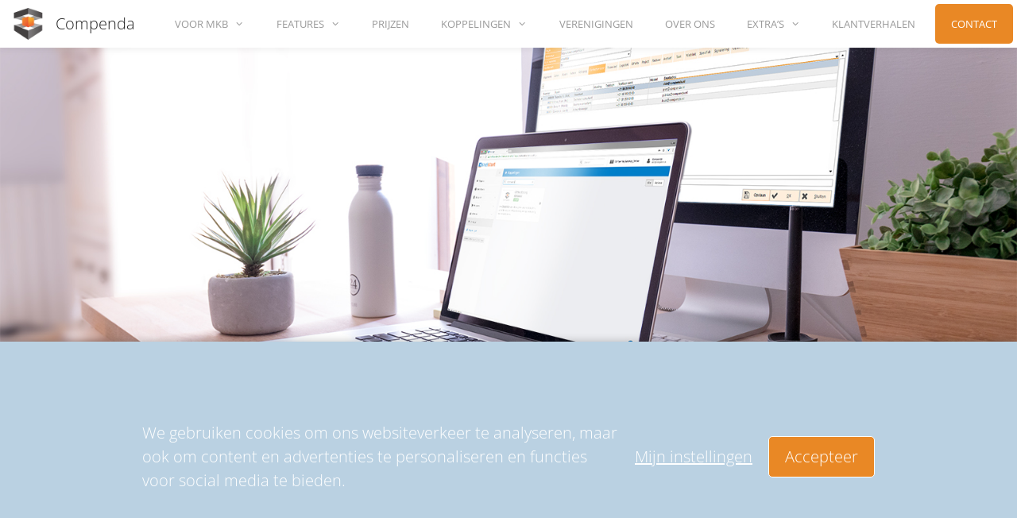

--- FILE ---
content_type: text/html; charset=UTF-8
request_url: https://www.compenda.nl/blog/snelstart-online-koppeling-nu-beschikbaar/
body_size: 114330
content:
<!DOCTYPE html>
<html lang="nl-NL">
<head>
	<meta charset="UTF-8">
	<meta name='robots' content='index, follow, max-image-preview:large, max-snippet:-1, max-video-preview:-1' />
<meta name="viewport" content="width=device-width, initial-scale=1">
	<!-- This site is optimized with the Yoast SEO plugin v25.6 - https://yoast.com/wordpress/plugins/seo/ -->
	<title>Snelstart Online koppeling nu beschikbaar - Compenda</title>
	<meta name="description" content="Ontdek de SnelStart Online koppeling voor beter financieel beheer en toegankelijkheid. Verminder onnodige dubbele invoer." />
	<link rel="canonical" href="https://www.compenda.nl/blog/snelstart-online-koppeling-nu-beschikbaar/" />
	<meta property="og:locale" content="nl_NL" />
	<meta property="og:type" content="article" />
	<meta property="og:title" content="Snelstart Online koppeling nu beschikbaar - Compenda" />
	<meta property="og:description" content="Ontdek de SnelStart Online koppeling voor beter financieel beheer en toegankelijkheid. Verminder onnodige dubbele invoer." />
	<meta property="og:url" content="https://www.compenda.nl/blog/snelstart-online-koppeling-nu-beschikbaar/" />
	<meta property="og:site_name" content="Compenda" />
	<meta property="article:publisher" content="https://nl-nl.facebook.com/Compenda/" />
	<meta property="article:published_time" content="2018-06-01T10:04:40+00:00" />
	<meta property="article:modified_time" content="2024-06-11T08:01:52+00:00" />
	<meta property="og:image" content="https://www.compenda.nl/wp-content/uploads/2018/06/Snelstart-online2.jpeg" />
	<meta property="og:image:width" content="3214" />
	<meta property="og:image:height" content="2274" />
	<meta property="og:image:type" content="image/jpeg" />
	<meta name="author" content="Compenda" />
	<meta name="twitter:card" content="summary_large_image" />
	<meta name="twitter:creator" content="@compenda" />
	<meta name="twitter:site" content="@compenda" />
	<meta name="twitter:label1" content="Geschreven door" />
	<meta name="twitter:data1" content="Compenda" />
	<meta name="twitter:label2" content="Geschatte leestijd" />
	<meta name="twitter:data2" content="2 minuten" />
	<script type="application/ld+json" class="yoast-schema-graph">{"@context":"https://schema.org","@graph":[{"@type":"Article","@id":"https://www.compenda.nl/blog/snelstart-online-koppeling-nu-beschikbaar/#article","isPartOf":{"@id":"https://www.compenda.nl/blog/snelstart-online-koppeling-nu-beschikbaar/"},"author":{"name":"Compenda","@id":"https://www.compenda.nl/#/schema/person/055968b93d5343279682c0257a2492d9"},"headline":"Snelstart Online koppeling nu beschikbaar","datePublished":"2018-06-01T10:04:40+00:00","dateModified":"2024-06-11T08:01:52+00:00","mainEntityOfPage":{"@id":"https://www.compenda.nl/blog/snelstart-online-koppeling-nu-beschikbaar/"},"wordCount":267,"publisher":{"@id":"https://www.compenda.nl/#organization"},"image":{"@id":"https://www.compenda.nl/blog/snelstart-online-koppeling-nu-beschikbaar/#primaryimage"},"thumbnailUrl":"https://www.compenda.nl/wp-content/uploads/2018/06/Snelstart-online2.jpeg","articleSection":["Geen categorie"],"inLanguage":"nl-NL"},{"@type":"WebPage","@id":"https://www.compenda.nl/blog/snelstart-online-koppeling-nu-beschikbaar/","url":"https://www.compenda.nl/blog/snelstart-online-koppeling-nu-beschikbaar/","name":"Snelstart Online koppeling nu beschikbaar - Compenda","isPartOf":{"@id":"https://www.compenda.nl/#website"},"primaryImageOfPage":{"@id":"https://www.compenda.nl/blog/snelstart-online-koppeling-nu-beschikbaar/#primaryimage"},"image":{"@id":"https://www.compenda.nl/blog/snelstart-online-koppeling-nu-beschikbaar/#primaryimage"},"thumbnailUrl":"https://www.compenda.nl/wp-content/uploads/2018/06/Snelstart-online2.jpeg","datePublished":"2018-06-01T10:04:40+00:00","dateModified":"2024-06-11T08:01:52+00:00","description":"Ontdek de SnelStart Online koppeling voor beter financieel beheer en toegankelijkheid. Verminder onnodige dubbele invoer.","breadcrumb":{"@id":"https://www.compenda.nl/blog/snelstart-online-koppeling-nu-beschikbaar/#breadcrumb"},"inLanguage":"nl-NL","potentialAction":[{"@type":"ReadAction","target":["https://www.compenda.nl/blog/snelstart-online-koppeling-nu-beschikbaar/"]}]},{"@type":"ImageObject","inLanguage":"nl-NL","@id":"https://www.compenda.nl/blog/snelstart-online-koppeling-nu-beschikbaar/#primaryimage","url":"https://www.compenda.nl/wp-content/uploads/2018/06/Snelstart-online2.jpeg","contentUrl":"https://www.compenda.nl/wp-content/uploads/2018/06/Snelstart-online2.jpeg","width":3214,"height":2274},{"@type":"BreadcrumbList","@id":"https://www.compenda.nl/blog/snelstart-online-koppeling-nu-beschikbaar/#breadcrumb","itemListElement":[{"@type":"ListItem","position":1,"name":"Home","item":"https://www.compenda.nl/"},{"@type":"ListItem","position":2,"name":"Snelstart Online koppeling nu beschikbaar"}]},{"@type":"WebSite","@id":"https://www.compenda.nl/#website","url":"https://www.compenda.nl/","name":"Compenda","description":"","publisher":{"@id":"https://www.compenda.nl/#organization"},"potentialAction":[{"@type":"SearchAction","target":{"@type":"EntryPoint","urlTemplate":"https://www.compenda.nl/?s={search_term_string}"},"query-input":{"@type":"PropertyValueSpecification","valueRequired":true,"valueName":"search_term_string"}}],"inLanguage":"nl-NL"},{"@type":"Organization","@id":"https://www.compenda.nl/#organization","name":"Compenda B.V.","url":"https://www.compenda.nl/","logo":{"@type":"ImageObject","inLanguage":"nl-NL","@id":"https://www.compenda.nl/#/schema/logo/image/","url":"https://www.compenda.nl/wp-content/uploads/2024/08/Compenda-beeldmerk-912x1024.png","contentUrl":"https://www.compenda.nl/wp-content/uploads/2024/08/Compenda-beeldmerk-912x1024.png","width":912,"height":1024,"caption":"Compenda B.V."},"image":{"@id":"https://www.compenda.nl/#/schema/logo/image/"},"sameAs":["https://nl-nl.facebook.com/Compenda/","https://x.com/compenda"]},{"@type":"Person","@id":"https://www.compenda.nl/#/schema/person/055968b93d5343279682c0257a2492d9","name":"Compenda","image":{"@type":"ImageObject","inLanguage":"nl-NL","@id":"https://www.compenda.nl/#/schema/person/image/","url":"https://secure.gravatar.com/avatar/8df8bf18c845f7a365bea5829c9fb275?s=96&d=mm&r=g","contentUrl":"https://secure.gravatar.com/avatar/8df8bf18c845f7a365bea5829c9fb275?s=96&d=mm&r=g","caption":"Compenda"},"sameAs":["https://www.linkedin.com/company/2156878/"]}]}</script>
	<!-- / Yoast SEO plugin. -->


<link href='https://fonts.gstatic.com' crossorigin rel='preconnect' />
<link href='https://fonts.googleapis.com' crossorigin rel='preconnect' />
<link rel="alternate" type="application/rss+xml" title="Compenda &raquo; feed" href="https://www.compenda.nl/feed/" />
<link rel="alternate" type="application/rss+xml" title="Compenda &raquo; reactiesfeed" href="https://www.compenda.nl/comments/feed/" />
<script>
window._wpemojiSettings = {"baseUrl":"https:\/\/s.w.org\/images\/core\/emoji\/15.0.3\/72x72\/","ext":".png","svgUrl":"https:\/\/s.w.org\/images\/core\/emoji\/15.0.3\/svg\/","svgExt":".svg","source":{"concatemoji":"https:\/\/www.compenda.nl\/wp-includes\/js\/wp-emoji-release.min.js?ver=6.6.2"}};
/*! This file is auto-generated */
!function(i,n){var o,s,e;function c(e){try{var t={supportTests:e,timestamp:(new Date).valueOf()};sessionStorage.setItem(o,JSON.stringify(t))}catch(e){}}function p(e,t,n){e.clearRect(0,0,e.canvas.width,e.canvas.height),e.fillText(t,0,0);var t=new Uint32Array(e.getImageData(0,0,e.canvas.width,e.canvas.height).data),r=(e.clearRect(0,0,e.canvas.width,e.canvas.height),e.fillText(n,0,0),new Uint32Array(e.getImageData(0,0,e.canvas.width,e.canvas.height).data));return t.every(function(e,t){return e===r[t]})}function u(e,t,n){switch(t){case"flag":return n(e,"\ud83c\udff3\ufe0f\u200d\u26a7\ufe0f","\ud83c\udff3\ufe0f\u200b\u26a7\ufe0f")?!1:!n(e,"\ud83c\uddfa\ud83c\uddf3","\ud83c\uddfa\u200b\ud83c\uddf3")&&!n(e,"\ud83c\udff4\udb40\udc67\udb40\udc62\udb40\udc65\udb40\udc6e\udb40\udc67\udb40\udc7f","\ud83c\udff4\u200b\udb40\udc67\u200b\udb40\udc62\u200b\udb40\udc65\u200b\udb40\udc6e\u200b\udb40\udc67\u200b\udb40\udc7f");case"emoji":return!n(e,"\ud83d\udc26\u200d\u2b1b","\ud83d\udc26\u200b\u2b1b")}return!1}function f(e,t,n){var r="undefined"!=typeof WorkerGlobalScope&&self instanceof WorkerGlobalScope?new OffscreenCanvas(300,150):i.createElement("canvas"),a=r.getContext("2d",{willReadFrequently:!0}),o=(a.textBaseline="top",a.font="600 32px Arial",{});return e.forEach(function(e){o[e]=t(a,e,n)}),o}function t(e){var t=i.createElement("script");t.src=e,t.defer=!0,i.head.appendChild(t)}"undefined"!=typeof Promise&&(o="wpEmojiSettingsSupports",s=["flag","emoji"],n.supports={everything:!0,everythingExceptFlag:!0},e=new Promise(function(e){i.addEventListener("DOMContentLoaded",e,{once:!0})}),new Promise(function(t){var n=function(){try{var e=JSON.parse(sessionStorage.getItem(o));if("object"==typeof e&&"number"==typeof e.timestamp&&(new Date).valueOf()<e.timestamp+604800&&"object"==typeof e.supportTests)return e.supportTests}catch(e){}return null}();if(!n){if("undefined"!=typeof Worker&&"undefined"!=typeof OffscreenCanvas&&"undefined"!=typeof URL&&URL.createObjectURL&&"undefined"!=typeof Blob)try{var e="postMessage("+f.toString()+"("+[JSON.stringify(s),u.toString(),p.toString()].join(",")+"));",r=new Blob([e],{type:"text/javascript"}),a=new Worker(URL.createObjectURL(r),{name:"wpTestEmojiSupports"});return void(a.onmessage=function(e){c(n=e.data),a.terminate(),t(n)})}catch(e){}c(n=f(s,u,p))}t(n)}).then(function(e){for(var t in e)n.supports[t]=e[t],n.supports.everything=n.supports.everything&&n.supports[t],"flag"!==t&&(n.supports.everythingExceptFlag=n.supports.everythingExceptFlag&&n.supports[t]);n.supports.everythingExceptFlag=n.supports.everythingExceptFlag&&!n.supports.flag,n.DOMReady=!1,n.readyCallback=function(){n.DOMReady=!0}}).then(function(){return e}).then(function(){var e;n.supports.everything||(n.readyCallback(),(e=n.source||{}).concatemoji?t(e.concatemoji):e.wpemoji&&e.twemoji&&(t(e.twemoji),t(e.wpemoji)))}))}((window,document),window._wpemojiSettings);
</script>
<link rel='stylesheet' id='generate-fonts-css' href='//fonts.googleapis.com/css?family=Open+Sans:300,300italic,regular,italic,600,600italic,700,700italic,800,800italic' media='all' />
<style id='wp-emoji-styles-inline-css'>

	img.wp-smiley, img.emoji {
		display: inline !important;
		border: none !important;
		box-shadow: none !important;
		height: 1em !important;
		width: 1em !important;
		margin: 0 0.07em !important;
		vertical-align: -0.1em !important;
		background: none !important;
		padding: 0 !important;
	}
</style>
<link rel='stylesheet' id='wp-block-library-css' href='https://www.compenda.nl/wp-includes/css/dist/block-library/style.min.css?ver=6.6.2' media='all' />
<style id='gutenberg-content-editor-style-inline-css'>
.wp-block-create-block-content-commands{background-color:#21759b;color:#fff;padding:2px}.block-editor-block-toolbar .dashicons-admin-generic,.dashicons-screenoptions.seoaic-icon{background-color:#000;background-image:url(/wp-content/plugins/seoai-client/gutenberg/content-editor/build/content-editor/../images/s-logo.88bc4401.png)!important;background-position:center 5px;background-repeat:no-repeat;background-size:60%;height:28px;width:28px}.block-editor-block-toolbar .dashicons-admin-generic:before,.dashicons-screenoptions.seoaic-icon:before{content:""!important}

</style>
<style id='seoaic-faq-block-style-inline-css'>
.wp-block-create-block-content-commands{background-color:#21759b;color:#fff;padding:2px}

</style>
<style id='seoaic-generate-image-block-style-inline-css'>
.seoaic-generated-image-section img{max-width:100%}

</style>
<style id='seoaic-multistep-lead-block-style-inline-css'>


</style>
<style id='seoaic-interactive-article-block-style-inline-css'>
.seoaic-ia .wp-block-post-content{position:relative}.seoaic-ia .seoaic-interactive-article-block~*{left:-300px;opacity:0;position:absolute}.seoaic-ia .seoaic-interactive-article-block~.show-animate{animation-duration:.5s;animation-fill-mode:forwards;animation-name:show-animate;position:relative}.seoaic-ia .seoaic-interactive-article-block .seoaic-ia-buttons-content{display:flex;flex-wrap:wrap;gap:5px}.seoaic-ia .seoaic-interactive-article-block .seoaic-ia-buttons-content button{border-style:solid;cursor:pointer;padding:15px;transition:all .2s linear}.seoaic-ia .seoaic-interactive-article-block .seoaic-ia-buttons-content button:not([disabled]):hover{box-shadow:2px 2px 3px 1px #000}.seoaic-ia .seoaic-interactive-article-block .seoaic-ia-buttons-content button:disabled{opacity:.5;pointer-events:none}.seoaic-ia .seoaic-interactive-article-block .seoaic-ia-multi-items-wrapper{display:flex;flex-wrap:wrap;gap:5px;margin:1rem 0}.seoaic-ia .seoaic-interactive-article-block .seoaic-ia-multi-item{border-style:solid;cursor:pointer;display:flex;margin:0;padding:15px;-webkit-user-select:none;-moz-user-select:none;user-select:none}.seoaic-ia .seoaic-interactive-article-block .seoaic-ia-textarea-content textarea{background:#fff;border:0;box-shadow:inset 0 2px 6px 0 rgba(0,0,0,.11);box-sizing:border-box;height:80px;margin:0;outline:unset;padding:20px;width:100%}@keyframes show-animate{0%{left:-300px;opacity:0}to{left:0;opacity:1}}.seoaic-ia-inactive-message:before{background-color:rgba(255,0,0,.1);border:1px solid #ffb5b6;border-left:4px solid #d63638;border-radius:5px;content:attr(data-text);display:block;padding:5px 12px}

</style>
<style id='classic-theme-styles-inline-css'>
/*! This file is auto-generated */
.wp-block-button__link{color:#fff;background-color:#32373c;border-radius:9999px;box-shadow:none;text-decoration:none;padding:calc(.667em + 2px) calc(1.333em + 2px);font-size:1.125em}.wp-block-file__button{background:#32373c;color:#fff;text-decoration:none}
</style>
<style id='global-styles-inline-css'>
:root{--wp--preset--aspect-ratio--square: 1;--wp--preset--aspect-ratio--4-3: 4/3;--wp--preset--aspect-ratio--3-4: 3/4;--wp--preset--aspect-ratio--3-2: 3/2;--wp--preset--aspect-ratio--2-3: 2/3;--wp--preset--aspect-ratio--16-9: 16/9;--wp--preset--aspect-ratio--9-16: 9/16;--wp--preset--color--black: #000000;--wp--preset--color--cyan-bluish-gray: #abb8c3;--wp--preset--color--white: #ffffff;--wp--preset--color--pale-pink: #f78da7;--wp--preset--color--vivid-red: #cf2e2e;--wp--preset--color--luminous-vivid-orange: #ff6900;--wp--preset--color--luminous-vivid-amber: #fcb900;--wp--preset--color--light-green-cyan: #7bdcb5;--wp--preset--color--vivid-green-cyan: #00d084;--wp--preset--color--pale-cyan-blue: #8ed1fc;--wp--preset--color--vivid-cyan-blue: #0693e3;--wp--preset--color--vivid-purple: #9b51e0;--wp--preset--color--contrast: var(--contrast);--wp--preset--color--contrast-2: var(--contrast-2);--wp--preset--color--contrast-3: var(--contrast-3);--wp--preset--color--base: var(--base);--wp--preset--color--base-2: var(--base-2);--wp--preset--color--base-3: var(--base-3);--wp--preset--color--accent: var(--accent);--wp--preset--gradient--vivid-cyan-blue-to-vivid-purple: linear-gradient(135deg,rgba(6,147,227,1) 0%,rgb(155,81,224) 100%);--wp--preset--gradient--light-green-cyan-to-vivid-green-cyan: linear-gradient(135deg,rgb(122,220,180) 0%,rgb(0,208,130) 100%);--wp--preset--gradient--luminous-vivid-amber-to-luminous-vivid-orange: linear-gradient(135deg,rgba(252,185,0,1) 0%,rgba(255,105,0,1) 100%);--wp--preset--gradient--luminous-vivid-orange-to-vivid-red: linear-gradient(135deg,rgba(255,105,0,1) 0%,rgb(207,46,46) 100%);--wp--preset--gradient--very-light-gray-to-cyan-bluish-gray: linear-gradient(135deg,rgb(238,238,238) 0%,rgb(169,184,195) 100%);--wp--preset--gradient--cool-to-warm-spectrum: linear-gradient(135deg,rgb(74,234,220) 0%,rgb(151,120,209) 20%,rgb(207,42,186) 40%,rgb(238,44,130) 60%,rgb(251,105,98) 80%,rgb(254,248,76) 100%);--wp--preset--gradient--blush-light-purple: linear-gradient(135deg,rgb(255,206,236) 0%,rgb(152,150,240) 100%);--wp--preset--gradient--blush-bordeaux: linear-gradient(135deg,rgb(254,205,165) 0%,rgb(254,45,45) 50%,rgb(107,0,62) 100%);--wp--preset--gradient--luminous-dusk: linear-gradient(135deg,rgb(255,203,112) 0%,rgb(199,81,192) 50%,rgb(65,88,208) 100%);--wp--preset--gradient--pale-ocean: linear-gradient(135deg,rgb(255,245,203) 0%,rgb(182,227,212) 50%,rgb(51,167,181) 100%);--wp--preset--gradient--electric-grass: linear-gradient(135deg,rgb(202,248,128) 0%,rgb(113,206,126) 100%);--wp--preset--gradient--midnight: linear-gradient(135deg,rgb(2,3,129) 0%,rgb(40,116,252) 100%);--wp--preset--font-size--small: 13px;--wp--preset--font-size--medium: 20px;--wp--preset--font-size--large: 36px;--wp--preset--font-size--x-large: 42px;--wp--preset--spacing--20: 0.44rem;--wp--preset--spacing--30: 0.67rem;--wp--preset--spacing--40: 1rem;--wp--preset--spacing--50: 1.5rem;--wp--preset--spacing--60: 2.25rem;--wp--preset--spacing--70: 3.38rem;--wp--preset--spacing--80: 5.06rem;--wp--preset--shadow--natural: 6px 6px 9px rgba(0, 0, 0, 0.2);--wp--preset--shadow--deep: 12px 12px 50px rgba(0, 0, 0, 0.4);--wp--preset--shadow--sharp: 6px 6px 0px rgba(0, 0, 0, 0.2);--wp--preset--shadow--outlined: 6px 6px 0px -3px rgba(255, 255, 255, 1), 6px 6px rgba(0, 0, 0, 1);--wp--preset--shadow--crisp: 6px 6px 0px rgba(0, 0, 0, 1);}:where(.is-layout-flex){gap: 0.5em;}:where(.is-layout-grid){gap: 0.5em;}body .is-layout-flex{display: flex;}.is-layout-flex{flex-wrap: wrap;align-items: center;}.is-layout-flex > :is(*, div){margin: 0;}body .is-layout-grid{display: grid;}.is-layout-grid > :is(*, div){margin: 0;}:where(.wp-block-columns.is-layout-flex){gap: 2em;}:where(.wp-block-columns.is-layout-grid){gap: 2em;}:where(.wp-block-post-template.is-layout-flex){gap: 1.25em;}:where(.wp-block-post-template.is-layout-grid){gap: 1.25em;}.has-black-color{color: var(--wp--preset--color--black) !important;}.has-cyan-bluish-gray-color{color: var(--wp--preset--color--cyan-bluish-gray) !important;}.has-white-color{color: var(--wp--preset--color--white) !important;}.has-pale-pink-color{color: var(--wp--preset--color--pale-pink) !important;}.has-vivid-red-color{color: var(--wp--preset--color--vivid-red) !important;}.has-luminous-vivid-orange-color{color: var(--wp--preset--color--luminous-vivid-orange) !important;}.has-luminous-vivid-amber-color{color: var(--wp--preset--color--luminous-vivid-amber) !important;}.has-light-green-cyan-color{color: var(--wp--preset--color--light-green-cyan) !important;}.has-vivid-green-cyan-color{color: var(--wp--preset--color--vivid-green-cyan) !important;}.has-pale-cyan-blue-color{color: var(--wp--preset--color--pale-cyan-blue) !important;}.has-vivid-cyan-blue-color{color: var(--wp--preset--color--vivid-cyan-blue) !important;}.has-vivid-purple-color{color: var(--wp--preset--color--vivid-purple) !important;}.has-black-background-color{background-color: var(--wp--preset--color--black) !important;}.has-cyan-bluish-gray-background-color{background-color: var(--wp--preset--color--cyan-bluish-gray) !important;}.has-white-background-color{background-color: var(--wp--preset--color--white) !important;}.has-pale-pink-background-color{background-color: var(--wp--preset--color--pale-pink) !important;}.has-vivid-red-background-color{background-color: var(--wp--preset--color--vivid-red) !important;}.has-luminous-vivid-orange-background-color{background-color: var(--wp--preset--color--luminous-vivid-orange) !important;}.has-luminous-vivid-amber-background-color{background-color: var(--wp--preset--color--luminous-vivid-amber) !important;}.has-light-green-cyan-background-color{background-color: var(--wp--preset--color--light-green-cyan) !important;}.has-vivid-green-cyan-background-color{background-color: var(--wp--preset--color--vivid-green-cyan) !important;}.has-pale-cyan-blue-background-color{background-color: var(--wp--preset--color--pale-cyan-blue) !important;}.has-vivid-cyan-blue-background-color{background-color: var(--wp--preset--color--vivid-cyan-blue) !important;}.has-vivid-purple-background-color{background-color: var(--wp--preset--color--vivid-purple) !important;}.has-black-border-color{border-color: var(--wp--preset--color--black) !important;}.has-cyan-bluish-gray-border-color{border-color: var(--wp--preset--color--cyan-bluish-gray) !important;}.has-white-border-color{border-color: var(--wp--preset--color--white) !important;}.has-pale-pink-border-color{border-color: var(--wp--preset--color--pale-pink) !important;}.has-vivid-red-border-color{border-color: var(--wp--preset--color--vivid-red) !important;}.has-luminous-vivid-orange-border-color{border-color: var(--wp--preset--color--luminous-vivid-orange) !important;}.has-luminous-vivid-amber-border-color{border-color: var(--wp--preset--color--luminous-vivid-amber) !important;}.has-light-green-cyan-border-color{border-color: var(--wp--preset--color--light-green-cyan) !important;}.has-vivid-green-cyan-border-color{border-color: var(--wp--preset--color--vivid-green-cyan) !important;}.has-pale-cyan-blue-border-color{border-color: var(--wp--preset--color--pale-cyan-blue) !important;}.has-vivid-cyan-blue-border-color{border-color: var(--wp--preset--color--vivid-cyan-blue) !important;}.has-vivid-purple-border-color{border-color: var(--wp--preset--color--vivid-purple) !important;}.has-vivid-cyan-blue-to-vivid-purple-gradient-background{background: var(--wp--preset--gradient--vivid-cyan-blue-to-vivid-purple) !important;}.has-light-green-cyan-to-vivid-green-cyan-gradient-background{background: var(--wp--preset--gradient--light-green-cyan-to-vivid-green-cyan) !important;}.has-luminous-vivid-amber-to-luminous-vivid-orange-gradient-background{background: var(--wp--preset--gradient--luminous-vivid-amber-to-luminous-vivid-orange) !important;}.has-luminous-vivid-orange-to-vivid-red-gradient-background{background: var(--wp--preset--gradient--luminous-vivid-orange-to-vivid-red) !important;}.has-very-light-gray-to-cyan-bluish-gray-gradient-background{background: var(--wp--preset--gradient--very-light-gray-to-cyan-bluish-gray) !important;}.has-cool-to-warm-spectrum-gradient-background{background: var(--wp--preset--gradient--cool-to-warm-spectrum) !important;}.has-blush-light-purple-gradient-background{background: var(--wp--preset--gradient--blush-light-purple) !important;}.has-blush-bordeaux-gradient-background{background: var(--wp--preset--gradient--blush-bordeaux) !important;}.has-luminous-dusk-gradient-background{background: var(--wp--preset--gradient--luminous-dusk) !important;}.has-pale-ocean-gradient-background{background: var(--wp--preset--gradient--pale-ocean) !important;}.has-electric-grass-gradient-background{background: var(--wp--preset--gradient--electric-grass) !important;}.has-midnight-gradient-background{background: var(--wp--preset--gradient--midnight) !important;}.has-small-font-size{font-size: var(--wp--preset--font-size--small) !important;}.has-medium-font-size{font-size: var(--wp--preset--font-size--medium) !important;}.has-large-font-size{font-size: var(--wp--preset--font-size--large) !important;}.has-x-large-font-size{font-size: var(--wp--preset--font-size--x-large) !important;}
:where(.wp-block-post-template.is-layout-flex){gap: 1.25em;}:where(.wp-block-post-template.is-layout-grid){gap: 1.25em;}
:where(.wp-block-columns.is-layout-flex){gap: 2em;}:where(.wp-block-columns.is-layout-grid){gap: 2em;}
:root :where(.wp-block-pullquote){font-size: 1.5em;line-height: 1.6;}
</style>
<link rel='stylesheet' id='menu-image-css' href='https://www.compenda.nl/wp-content/plugins/menu-image/includes/css/menu-image.css?ver=3.13' media='all' />
<link rel='stylesheet' id='dashicons-css' href='https://www.compenda.nl/wp-includes/css/dashicons.min.css?ver=6.6.2' media='all' />
<link rel='stylesheet' id='seoaic_front_main_css-css' href='https://www.compenda.nl/wp-content/plugins/seoai-client/assets/css/front.min.css?ver=2.21.22' media='all' />
<style id='seoaic_front_main_css-inline-css'>

            .seoaic-multistep-form {
                border-radius: 0px !important;
                border: 0px solid #000 !important;
            }

            .seoaic-multistep-form .seoaic-ms-chat-header {
                background: #000;
                color: #fff;
            }

            .seoaic-multistep-form .seoaic-ms-steps-wrapper {
                background-color: #fff !important;
            }

            div.seoaic-multistep-form .seoaic-ms-step-question {
                background: #fff;
                color: #100717;
                font-size: 13px;
                border-radius: 0px;
                border: 0px solid #000 !important;
            }

            .seoaic-multistep-form .seoaic-ms-text-message-wrapper {
                background: #fff;
                color: #100717;
                font-size: 13px ;
                border-radius: 0px;
                border: 0px solid #000;
            }
            .seoaic-multistep-form .seoaic-ms-multi-items-wrapper label {
                background: #fff;
                color: #100717;
                font-size: 13px;
                border-radius: 0px;
                border: 0px solid #000;
            }

            .seoaic-multistep-form .seoaic-ms-textarea-content textarea {
                border-radius: 0px;
                outline: 1px solid #fff;
            }

            .seoaic-multistep-form .seoaic-ms-contact-fields-wrapper {
                background: #fff;
                border-radius: 0px;
                border: 0px solid #000;
            }

            .seoaic-multistep-form .seoaic-ms-contact-field {
                border-radius: 0px;
                outline: 1px solid #fff;
                font-size: 13px;
            }

            .seoaic-multistep-form .seoaic-ms-contact-field-content label {
                color: #100717;
                font-size: 13px;
            }

            .seoaic-multistep-form .seoaic-ms-buttons-wrapper button {
                background: #fff !important;
                color: #100717 !important;
                font-size: 13px !important;
                border-radius: 0px !important;
                border: 0px solid #000 !important;
            }

            .seoaic-multistep-form .seoaic-ms-answer-item {
                background: #fff;
                color: #100717;
                font-size: 13px;
                border-radius: 0px;
                border: 0px solid #000;
            }

            .seoaic-multistep-form .seoaic-ms-bot-icon.show {
                background-color: #000;
                background-size: 100% 100%;
                background-position: center center;
                background-repeat: no-repeat;
                border-radius: 0px;
                border: 0px solid #000;
                width: 46px;
                height: 46px;
                left: 0;
                box-sizing: content-box;
            }

            .seoaic-multistep-form .seoaic-multistep-progress {
                height: 5px;
                background-color: #000;
            }

            .seoaic-ms-open,
            .seoaic-ms-closed-msg {
                background-color: #000;
                color: #fff;
            }

            .seoaic-ms-closed-msg-close-icon {
                color: #fff;
            }

            .seoaic-ms-clised-msg-connector {
                background-color: #000;
            }
        


            .seoaic-ia-buttons-content button {
                background: #fff;
                color: #100717;
                font-size: 13px;
                border-radius: 0px;
                border: 0px solid #000;
            }

            .seoaic-ia-multi-items-wrapper label {
                background: #fff;
                color: #100717;
                font-size: 13px;
                border-radius: 0px;
                border: 0px solid #000;
            }

            .seoaic-ia-textarea-content textarea {
                border-radius: 0px;
                outline: 1px solid #fff;
            }

        
</style>
<link rel='stylesheet' id='generate-style-css' href='https://www.compenda.nl/wp-content/themes/generatepress/assets/css/style.min.css?ver=3.5.1' media='all' />
<style id='generate-style-inline-css'>
body{background-color:#ffffff;color:#313131;}a{color:#e98825;}a:hover, a:focus, a:active{color:#000000;}body .grid-container{max-width:1920px;}.wp-block-group__inner-container{max-width:1920px;margin-left:auto;margin-right:auto;}.generate-back-to-top{font-size:20px;border-radius:3px;position:fixed;bottom:30px;right:30px;line-height:40px;width:40px;text-align:center;z-index:10;transition:opacity 300ms ease-in-out;opacity:0.1;transform:translateY(1000px);}.generate-back-to-top__show{opacity:1;transform:translateY(0);}:root{--contrast:#222222;--contrast-2:#575760;--contrast-3:#b2b2be;--base:#f0f0f0;--base-2:#f7f8f9;--base-3:#ffffff;--accent:#1e73be;}:root .has-contrast-color{color:var(--contrast);}:root .has-contrast-background-color{background-color:var(--contrast);}:root .has-contrast-2-color{color:var(--contrast-2);}:root .has-contrast-2-background-color{background-color:var(--contrast-2);}:root .has-contrast-3-color{color:var(--contrast-3);}:root .has-contrast-3-background-color{background-color:var(--contrast-3);}:root .has-base-color{color:var(--base);}:root .has-base-background-color{background-color:var(--base);}:root .has-base-2-color{color:var(--base-2);}:root .has-base-2-background-color{background-color:var(--base-2);}:root .has-base-3-color{color:var(--base-3);}:root .has-base-3-background-color{background-color:var(--base-3);}:root .has-accent-color{color:var(--accent);}:root .has-accent-background-color{background-color:var(--accent);}body, button, input, select, textarea{font-family:"Open Sans", sans-serif;}body{line-height:1.5;}.entry-content > [class*="wp-block-"]:not(:last-child):not(.wp-block-heading){margin-bottom:1.5em;}.main-title{font-size:45px;}.main-navigation .main-nav ul ul li a{font-size:14px;}.sidebar .widget, .footer-widgets .widget{font-size:17px;}h1{font-weight:300;font-size:40px;}h2{font-weight:300;font-size:30px;}h3{font-size:20px;}h4{font-size:inherit;}h5{font-size:inherit;}@media (max-width:768px){.main-title{font-size:30px;}h1{font-size:30px;}h2{font-size:25px;}}.top-bar{background-color:#636363;color:#ffffff;}.top-bar a{color:#ffffff;}.top-bar a:hover{color:#303030;}.site-header{background-color:#ffffff;color:#3a3a3a;}.site-header a{color:#3a3a3a;}.main-title a,.main-title a:hover{color:#222222;}.site-description{color:#757575;}.main-navigation,.main-navigation ul ul{background-color:#222222;}.main-navigation .main-nav ul li a, .main-navigation .menu-toggle, .main-navigation .menu-bar-items{color:#ffffff;}.main-navigation .main-nav ul li:not([class*="current-menu-"]):hover > a, .main-navigation .main-nav ul li:not([class*="current-menu-"]):focus > a, .main-navigation .main-nav ul li.sfHover:not([class*="current-menu-"]) > a, .main-navigation .menu-bar-item:hover > a, .main-navigation .menu-bar-item.sfHover > a{color:#ffffff;background-color:#3f3f3f;}button.menu-toggle:hover,button.menu-toggle:focus,.main-navigation .mobile-bar-items a,.main-navigation .mobile-bar-items a:hover,.main-navigation .mobile-bar-items a:focus{color:#ffffff;}.main-navigation .main-nav ul li[class*="current-menu-"] > a{color:#ffffff;background-color:#3f3f3f;}.navigation-search input[type="search"],.navigation-search input[type="search"]:active, .navigation-search input[type="search"]:focus, .main-navigation .main-nav ul li.search-item.active > a, .main-navigation .menu-bar-items .search-item.active > a{color:#ffffff;background-color:#3f3f3f;}.main-navigation ul ul{background-color:#3f3f3f;}.main-navigation .main-nav ul ul li a{color:#ffffff;}.main-navigation .main-nav ul ul li:not([class*="current-menu-"]):hover > a,.main-navigation .main-nav ul ul li:not([class*="current-menu-"]):focus > a, .main-navigation .main-nav ul ul li.sfHover:not([class*="current-menu-"]) > a{color:#ffffff;background-color:#4f4f4f;}.main-navigation .main-nav ul ul li[class*="current-menu-"] > a{color:#ffffff;background-color:#4f4f4f;}.separate-containers .inside-article, .separate-containers .comments-area, .separate-containers .page-header, .one-container .container, .separate-containers .paging-navigation, .inside-page-header{background-color:#ffffff;}.entry-meta{color:#595959;}.entry-meta a{color:#595959;}.entry-meta a:hover{color:#1e73be;}.sidebar .widget{background-color:#ffffff;}.sidebar .widget .widget-title{color:#000000;}.footer-widgets{background-color:#ffffff;}.footer-widgets .widget-title{color:#000000;}.site-info{color:#ffffff;background-color:#222222;}.site-info a{color:#ffffff;}.site-info a:hover{color:#606060;}.footer-bar .widget_nav_menu .current-menu-item a{color:#606060;}input[type="text"],input[type="email"],input[type="url"],input[type="password"],input[type="search"],input[type="tel"],input[type="number"],textarea,select{color:#666666;background-color:#fafafa;border-color:#cccccc;}input[type="text"]:focus,input[type="email"]:focus,input[type="url"]:focus,input[type="password"]:focus,input[type="search"]:focus,input[type="tel"]:focus,input[type="number"]:focus,textarea:focus,select:focus{color:#666666;background-color:#ffffff;border-color:#bfbfbf;}button,html input[type="button"],input[type="reset"],input[type="submit"],a.button,a.wp-block-button__link:not(.has-background){color:#ffffff;background-color:#666666;}button:hover,html input[type="button"]:hover,input[type="reset"]:hover,input[type="submit"]:hover,a.button:hover,button:focus,html input[type="button"]:focus,input[type="reset"]:focus,input[type="submit"]:focus,a.button:focus,a.wp-block-button__link:not(.has-background):active,a.wp-block-button__link:not(.has-background):focus,a.wp-block-button__link:not(.has-background):hover{color:#ffffff;background-color:#3f3f3f;}a.generate-back-to-top{background-color:rgba( 0,0,0,0.4 );color:#ffffff;}a.generate-back-to-top:hover,a.generate-back-to-top:focus{background-color:rgba( 0,0,0,0.6 );color:#ffffff;}:root{--gp-search-modal-bg-color:var(--base-3);--gp-search-modal-text-color:var(--contrast);--gp-search-modal-overlay-bg-color:rgba(0,0,0,0.2);}@media (max-width:768px){.main-navigation .menu-bar-item:hover > a, .main-navigation .menu-bar-item.sfHover > a{background:none;color:#ffffff;}}.inside-top-bar{padding:10px;}.inside-header{padding:40px;}.site-main .wp-block-group__inner-container{padding:40px;}.entry-content .alignwide, body:not(.no-sidebar) .entry-content .alignfull{margin-left:-40px;width:calc(100% + 80px);max-width:calc(100% + 80px);}.rtl .menu-item-has-children .dropdown-menu-toggle{padding-left:20px;}.rtl .main-navigation .main-nav ul li.menu-item-has-children > a{padding-right:20px;}.site-info{padding:20px;}@media (max-width:768px){.separate-containers .inside-article, .separate-containers .comments-area, .separate-containers .page-header, .separate-containers .paging-navigation, .one-container .site-content, .inside-page-header{padding:30px;}.site-main .wp-block-group__inner-container{padding:30px;}.site-info{padding-right:10px;padding-left:10px;}.entry-content .alignwide, body:not(.no-sidebar) .entry-content .alignfull{margin-left:-30px;width:calc(100% + 60px);max-width:calc(100% + 60px);}}.one-container .sidebar .widget{padding:0px;}@media (max-width:768px){.main-navigation .menu-toggle,.main-navigation .mobile-bar-items,.sidebar-nav-mobile:not(#sticky-placeholder){display:block;}.main-navigation ul,.gen-sidebar-nav{display:none;}[class*="nav-float-"] .site-header .inside-header > *{float:none;clear:both;}}
</style>
<link rel='stylesheet' id='compenda-style-css' href='https://www.compenda.nl/wp-content/themes/compenda/style.css?ver=6.6.2' media='all' />
<link rel='stylesheet' id='compenda-custom-style-css' href='https://www.compenda.nl/wp-content/themes/compenda/custom.css?ver=6.6.2' media='all' />
<link rel='stylesheet' id='generate-style-grid-css' href='https://www.compenda.nl/wp-content/themes/generatepress/assets/css/unsemantic-grid.min.css?ver=3.5.1' media='all' />
<link rel='stylesheet' id='generate-mobile-style-css' href='https://www.compenda.nl/wp-content/themes/generatepress/assets/css/mobile.min.css?ver=3.5.1' media='all' />
<link rel='stylesheet' id='generate-font-icons-css' href='https://www.compenda.nl/wp-content/themes/generatepress/assets/css/components/font-icons.min.css?ver=3.5.1' media='all' />
<link rel='stylesheet' id='font-awesome-css' href='https://www.compenda.nl/wp-content/plugins/elementor/assets/lib/font-awesome/css/font-awesome.min.css?ver=4.7.0' media='all' />
<link rel='stylesheet' id='generate-child-css' href='https://www.compenda.nl/wp-content/themes/compenda/style.css?ver=1562158566' media='all' />
<link rel='stylesheet' id='elementor-frontend-css' href='https://www.compenda.nl/wp-content/plugins/elementor/assets/css/frontend.min.css?ver=3.32.2' media='all' />
<link rel='stylesheet' id='widget-heading-css' href='https://www.compenda.nl/wp-content/plugins/elementor/assets/css/widget-heading.min.css?ver=3.32.2' media='all' />
<link rel='stylesheet' id='widget-form-css' href='https://www.compenda.nl/wp-content/plugins/elementor-pro/assets/css/widget-form.min.css?ver=3.32.1' media='all' />
<link rel='stylesheet' id='e-motion-fx-css' href='https://www.compenda.nl/wp-content/plugins/elementor-pro/assets/css/modules/motion-fx.min.css?ver=3.32.1' media='all' />
<link rel='stylesheet' id='e-animation-bounceInRight-css' href='https://www.compenda.nl/wp-content/plugins/elementor/assets/lib/animations/styles/bounceInRight.min.css?ver=3.32.2' media='all' />
<link rel='stylesheet' id='e-popup-css' href='https://www.compenda.nl/wp-content/plugins/elementor-pro/assets/css/conditionals/popup.min.css?ver=3.32.1' media='all' />
<link rel='stylesheet' id='elementor-icons-css' href='https://www.compenda.nl/wp-content/plugins/elementor/assets/lib/eicons/css/elementor-icons.min.css?ver=5.44.0' media='all' />
<link rel='stylesheet' id='elementor-post-4449-css' href='https://www.compenda.nl/wp-content/uploads/elementor/css/post-4449.css?ver=1766603979' media='all' />
<link rel='stylesheet' id='font-awesome-5-all-css' href='https://www.compenda.nl/wp-content/plugins/elementor/assets/lib/font-awesome/css/all.min.css?ver=3.32.2' media='all' />
<link rel='stylesheet' id='font-awesome-4-shim-css' href='https://www.compenda.nl/wp-content/plugins/elementor/assets/lib/font-awesome/css/v4-shims.min.css?ver=3.32.2' media='all' />
<link rel='stylesheet' id='elementor-post-4543-css' href='https://www.compenda.nl/wp-content/uploads/elementor/css/post-4543.css?ver=1766603979' media='all' />
<link rel='stylesheet' id='elementor-post-4530-css' href='https://www.compenda.nl/wp-content/uploads/elementor/css/post-4530.css?ver=1766603979' media='all' />
<link rel='stylesheet' id='wpgdprc.css-css' href='https://www.compenda.nl/wp-content/plugins/wp-gdpr-compliance/assets/css/front.min.css?ver=1724233086' media='all' />
<style id='wpgdprc.css-inline-css'>

            div.wpgdprc .wpgdprc-switch .wpgdprc-switch-inner:before { content: 'Ja'; }
            div.wpgdprc .wpgdprc-switch .wpgdprc-switch-inner:after { content: 'Nee'; }
        
</style>
<link rel='stylesheet' id='elementor-gf-local-opensans-css' href='https://www.compenda.nl/wp-content/uploads/elementor/google-fonts/css/opensans.css?ver=1753872976' media='all' />
<script src="https://www.compenda.nl/wp-includes/js/jquery/jquery.min.js?ver=3.7.1" id="jquery-core-js"></script>
<script src="https://www.compenda.nl/wp-includes/js/jquery/jquery-migrate.min.js?ver=3.4.1" id="jquery-migrate-js"></script>
<script src="https://www.compenda.nl/wp-content/plugins/elementor/assets/lib/font-awesome/js/v4-shims.min.js?ver=3.32.2" id="font-awesome-4-shim-js"></script>
<script src="https://www.compenda.nl/wp-content/plugins/wp-gdpr-compliance/assets/vendor/micromodal/micromodal.min.js?ver=1724233086" id="wpgdprc.micromodal.js-js"></script>
<script src="https://www.compenda.nl/wp-content/plugins/wp-gdpr-compliance/assets/vendor/postscribe/postscribe.min.js?ver=1724233086" id="wpgdprc.postscribe.js-js"></script>
<link rel="https://api.w.org/" href="https://www.compenda.nl/wp-json/" /><link rel="alternate" title="JSON" type="application/json" href="https://www.compenda.nl/wp-json/wp/v2/posts/2288" /><link rel="EditURI" type="application/rsd+xml" title="RSD" href="https://www.compenda.nl/xmlrpc.php?rsd" />
<meta name="generator" content="WordPress 6.6.2" />
<link rel='shortlink' href='https://www.compenda.nl/?p=2288' />
<link rel="alternate" title="oEmbed (JSON)" type="application/json+oembed" href="https://www.compenda.nl/wp-json/oembed/1.0/embed?url=https%3A%2F%2Fwww.compenda.nl%2Fblog%2Fsnelstart-online-koppeling-nu-beschikbaar%2F" />
<link rel="alternate" title="oEmbed (XML)" type="text/xml+oembed" href="https://www.compenda.nl/wp-json/oembed/1.0/embed?url=https%3A%2F%2Fwww.compenda.nl%2Fblog%2Fsnelstart-online-koppeling-nu-beschikbaar%2F&#038;format=xml" />
<meta name="google-site-verification" content="rwP_ejJIwXNbKtLz5IUKue_G86QQ0wyYiq_4_4gwXp4" />
<script async src="https://www.googletagmanager.com/gtag/js?id=AW-864984535"></script><meta name="generator" content="Elementor 3.32.2; features: additional_custom_breakpoints; settings: css_print_method-external, google_font-enabled, font_display-swap">
			<style>
				.e-con.e-parent:nth-of-type(n+4):not(.e-lazyloaded):not(.e-no-lazyload),
				.e-con.e-parent:nth-of-type(n+4):not(.e-lazyloaded):not(.e-no-lazyload) * {
					background-image: none !important;
				}
				@media screen and (max-height: 1024px) {
					.e-con.e-parent:nth-of-type(n+3):not(.e-lazyloaded):not(.e-no-lazyload),
					.e-con.e-parent:nth-of-type(n+3):not(.e-lazyloaded):not(.e-no-lazyload) * {
						background-image: none !important;
					}
				}
				@media screen and (max-height: 640px) {
					.e-con.e-parent:nth-of-type(n+2):not(.e-lazyloaded):not(.e-no-lazyload),
					.e-con.e-parent:nth-of-type(n+2):not(.e-lazyloaded):not(.e-no-lazyload) * {
						background-image: none !important;
					}
				}
			</style>
			<link rel="icon" href="https://www.compenda.nl/wp-content/uploads/2024/05/cropped-favicon2-32x32.png" sizes="32x32" />
<link rel="icon" href="https://www.compenda.nl/wp-content/uploads/2024/05/cropped-favicon2-192x192.png" sizes="192x192" />
<link rel="apple-touch-icon" href="https://www.compenda.nl/wp-content/uploads/2024/05/cropped-favicon2-180x180.png" />
<meta name="msapplication-TileImage" content="https://www.compenda.nl/wp-content/uploads/2024/05/cropped-favicon2-270x270.png" />
		<style id="wp-custom-css">
			/*Call menu item*/
.header-call-button{
	display:none;
}

@media screen and (max-width: 768px) {
.header-call-button{
	display:block !important;
	position:absolute !important;
	top:-52px;
	right:70px;
	
}
.header-call-button a{
		background-color:#3FCC4D !important;
	border-radius:4px !important;
	padding:16px 12px 16px 16px !important;
	line-height:1 !important;
	color:transparent !important;
}
.header-call-button a:before{
		content:"\F095";
		font-family:"Font Awesome 5 Free" !important;
	font-weight:900 !important;
		color:#fff;
		
	}
}


.blog-post .inside-article .blog-back {
	margin-top: 20px;
}

.one-container.right-sidebar .site-main {
	margin-right: 0;
}

.text-lg{
  font-size:2em;
}

.text-xxl{
  font-size:3em;
}

.brochure-cta{
  font-size: 20px;
  font-weight: 100;
  text-transform: uppercase;
  color: white;
}


/*segment onderaan pagina met CTA*/

.cta-text-lg{
  font-size:2em;
  color:white;
  text-transform: uppercase;
  font-weight:100;
}

.cta-text-xxl{
  font-size:2.6em;
  color:white;
  text-transform: uppercase;
  font-weight:600;
  line-height:1.1;
}
  		</style>
		</head>

<body class="post-template-default single single-post postid-2288 single-format-standard wp-custom-logo wp-embed-responsive right-sidebar nav-float-right one-container fluid-header active-footer-widgets-1 header-aligned-left dropdown-hover featured-image-active elementor-default elementor-kit-4449" itemtype="https://schema.org/Blog" itemscope>
	<a class="screen-reader-text skip-link" href="#content" title="Ga naar de inhoud">Ga naar de inhoud</a> 
<!-- Google Tag Manager (noscript) -->
<noscript><iframe src="https://www.googletagmanager.com/ns.html?id=GTM-5259N8P"
height="0" width="0" style="display:none;visibility:hidden"></iframe></noscript>
<!-- End Google Tag Manager (noscript) -->
		<header class="site-header" id="masthead" aria-label="Site"  itemtype="https://schema.org/WPHeader" itemscope>
			<div class="inside-header grid-container grid-parent">
				<div class="site-branding">
						<p class="main-title" itemprop="headline">
					<a href="https://www.compenda.nl/" rel="home">Compenda</a>
				</p>
						
					</div><div class="site-logo">
					<a href="https://www.compenda.nl/" rel="home">
						<img  class="header-image is-logo-image" alt="Compenda" src="https://www.compenda.nl/wp-content/uploads/2024/05/Favicon-1.png" />
					</a>
				</div>		<nav class="main-navigation grid-container grid-parent sub-menu-right" id="site-navigation" aria-label="Primair"  itemtype="https://schema.org/SiteNavigationElement" itemscope>
			<div class="inside-navigation grid-container grid-parent">
								<button class="menu-toggle" aria-controls="primary-menu" aria-expanded="false">
					<span class="mobile-menu">Menu</span>				</button>
				<div id="primary-menu" class="main-nav"><ul id="menu-hoofdmenu" class=" menu sf-menu"><li id="menu-item-1411" class="menu-item menu-item-type-post_type menu-item-object-page menu-item-has-children menu-item-1411"><a href="https://www.compenda.nl/software-voor-mkb/">Voor MKB<span role="presentation" class="dropdown-menu-toggle"></span></a>
<ul class="sub-menu">
	<li id="menu-item-5162" class="menu-item menu-item-type-post_type menu-item-object-page menu-item-5162"><a href="https://www.compenda.nl/software-voor-mkb/zakelijke-dienstverlening/">Zakelijke Dienstverlening</a></li>
	<li id="menu-item-5158" class="menu-item menu-item-type-post_type menu-item-object-page menu-item-5158"><a href="https://www.compenda.nl/software-voor-mkb/adviesbureau/">Adviesbureau’s</a></li>
	<li id="menu-item-6267" class="menu-item menu-item-type-post_type menu-item-object-page menu-item-6267"><a href="https://www.compenda.nl/software-voor-mkb/software-voor-hoveniers/">Hoveniers</a></li>
	<li id="menu-item-5159" class="menu-item menu-item-type-post_type menu-item-object-page menu-item-5159"><a href="https://www.compenda.nl/software-voor-mkb/accountants/">Accountants</a></li>
	<li id="menu-item-5160" class="menu-item menu-item-type-post_type menu-item-object-page menu-item-5160"><a href="https://www.compenda.nl/software-voor-mkb/advocaten-software/">Advocaten</a></li>
	<li id="menu-item-5161" class="menu-item menu-item-type-post_type menu-item-object-page menu-item-5161"><a href="https://www.compenda.nl/software-voor-mkb/ict/">ICT</a></li>
</ul>
</li>
<li id="menu-item-910" class="menu-item menu-item-type-post_type menu-item-object-page menu-item-has-children menu-item-910"><a href="https://www.compenda.nl/features/">Features<span role="presentation" class="dropdown-menu-toggle"></span></a>
<ul class="sub-menu">
	<li id="menu-item-5163" class="menu-item menu-item-type-post_type menu-item-object-page menu-item-5163"><a href="https://www.compenda.nl/crm-software/">CRM</a></li>
	<li id="menu-item-5874" class="menu-item menu-item-type-post_type menu-item-object-page menu-item-5874"><a href="https://www.compenda.nl/offerte-software/">Offerte</a></li>
	<li id="menu-item-5164" class="menu-item menu-item-type-post_type menu-item-object-page menu-item-5164"><a href="https://www.compenda.nl/features/projectmanagement-software/">Projecten</a></li>
	<li id="menu-item-5165" class="menu-item menu-item-type-post_type menu-item-object-page menu-item-5165"><a href="https://www.compenda.nl/features/urenregistratie-software/">Urenregistratie</a></li>
	<li id="menu-item-5166" class="menu-item menu-item-type-post_type menu-item-object-page menu-item-5166"><a href="https://www.compenda.nl/features/eenvoudig-digitaal-factureren/">Facturatie</a></li>
	<li id="menu-item-5168" class="menu-item menu-item-type-post_type menu-item-object-page menu-item-5168"><a href="https://www.compenda.nl/features/mobiel-2/">Mobiel</a></li>
	<li id="menu-item-5167" class="menu-item menu-item-type-post_type menu-item-object-page menu-item-5167"><a href="https://www.compenda.nl/features/hrm-software/">HRM</a></li>
</ul>
</li>
<li id="menu-item-2829" class="menu-item menu-item-type-post_type menu-item-object-page menu-item-2829"><a href="https://www.compenda.nl/prijzen/">Prijzen</a></li>
<li id="menu-item-1106" class="menu-item menu-item-type-post_type menu-item-object-page menu-item-has-children menu-item-1106"><a href="https://www.compenda.nl/koppeling/">Koppelingen<span role="presentation" class="dropdown-menu-toggle"></span></a>
<ul class="sub-menu">
	<li id="menu-item-5169" class="menu-item menu-item-type-post_type menu-item-object-page menu-item-5169"><a href="https://www.compenda.nl/koppeling/exact-online/">Exact</a></li>
	<li id="menu-item-5172" class="menu-item menu-item-type-post_type menu-item-object-page menu-item-5172"><a href="https://www.compenda.nl/koppeling/snelstart/">Snelstart</a></li>
	<li id="menu-item-5173" class="menu-item menu-item-type-post_type menu-item-object-page menu-item-5173"><a href="https://www.compenda.nl/koppeling/twinfield/">Twinfield</a></li>
	<li id="menu-item-5569" class="menu-item menu-item-type-post_type menu-item-object-page menu-item-5569"><a href="https://www.compenda.nl/koppeling/mollie/">Mollie</a></li>
	<li id="menu-item-5174" class="menu-item menu-item-type-post_type menu-item-object-page menu-item-5174"><a href="https://www.compenda.nl/koppeling/mailchimp/">MailChimp</a></li>
	<li id="menu-item-5170" class="menu-item menu-item-type-post_type menu-item-object-page menu-item-5170"><a href="https://www.compenda.nl/koppeling/payt/">Payt</a></li>
	<li id="menu-item-5171" class="menu-item menu-item-type-post_type menu-item-object-page menu-item-5171"><a href="https://www.compenda.nl/koppeling/power-bi/">Power BI</a></li>
</ul>
</li>
<li id="menu-item-3974" class="menu-item menu-item-type-post_type menu-item-object-page menu-item-3974"><a href="https://www.compenda.nl/crm-voor-verenigingen/">Verenigingen</a></li>
<li id="menu-item-916" class="menu-item menu-item-type-post_type menu-item-object-page menu-item-916"><a href="https://www.compenda.nl/over-ons/">Over ons</a></li>
<li id="menu-item-1410" class="menu-item menu-item-type-post_type menu-item-object-page menu-item-has-children menu-item-1410"><a href="https://www.compenda.nl/extra-diensten/">Extra’s<span role="presentation" class="dropdown-menu-toggle"></span></a>
<ul class="sub-menu">
	<li id="menu-item-5875" class="menu-item menu-item-type-post_type menu-item-object-page menu-item-5875"><a href="https://www.compenda.nl/blog/">Blog</a></li>
	<li id="menu-item-5179" class="menu-item menu-item-type-post_type menu-item-object-page menu-item-5179"><a href="https://www.compenda.nl/klantportaal/">Klantportaal</a></li>
	<li id="menu-item-5175" class="menu-item menu-item-type-post_type menu-item-object-page menu-item-5175"><a href="https://www.compenda.nl/extra-diensten/samen-vooruit/">Samen Vooruit</a></li>
	<li id="menu-item-5180" class="menu-item menu-item-type-post_type menu-item-object-page menu-item-5180"><a href="https://www.compenda.nl/compenda-trainingen/">Compenda trainingen</a></li>
	<li id="menu-item-5177" class="menu-item menu-item-type-post_type menu-item-object-page menu-item-5177"><a href="https://www.compenda.nl/extra-diensten/cloud-hosting/">Cloud Hosting</a></li>
	<li id="menu-item-5178" class="menu-item menu-item-type-post_type menu-item-object-page menu-item-5178"><a href="https://www.compenda.nl/extra-diensten/maatwerk/">Maatwerk</a></li>
	<li id="menu-item-5176" class="menu-item menu-item-type-post_type menu-item-object-page menu-item-5176"><a href="https://www.compenda.nl/extra-diensten/on-premise-software/">On-Premise</a></li>
</ul>
</li>
<li id="menu-item-4191" class="menu-item menu-item-type-post_type menu-item-object-page menu-item-4191"><a href="https://www.compenda.nl/compenda-klantverhalen/">Klantverhalen</a></li>
<li id="menu-item-280" class="btn menu-item menu-item-type-custom menu-item-object-custom menu-item-280"><a href="/contact/?type=contact">Contact</a></li>
<li id="menu-item-4671" class="header-call-button menu-item menu-item-type-custom menu-item-object-custom menu-item-4671"><a href="tel:+31880590000">.</a></li>
</ul></div>			</div>
		</nav>
					</div>
		</header>
		
	<div class="site grid-container container hfeed grid-parent" id="page">
				<div class="site-content" id="content">
			
	<div id="primary" class="blog-post" class="content-area grid-parent mobile-grid-100 grid-75 tablet-grid-75">
		<main id="main" class="site-main">
				
			
<article id="post-2288" class="post-2288 post type-post status-publish format-standard has-post-thumbnail hentry category-geen-categorie" itemtype='https://schema.org/CreativeWork' itemscope='itemscope'>
	<div class="inside-article">
				<div class="featured-image page-header-image-single grid-container grid-parent">
			<img fetchpriority="high" width="3214" height="2274" src="https://www.compenda.nl/wp-content/uploads/2018/06/Snelstart-online2.jpeg" class="attachment-full size-full wp-post-image" alt="" itemprop="image" decoding="async" />		</div>
		<div class="blog-header"><img src="https://www.compenda.nl/wp-content/uploads/2018/06/Snelstart-online-2.jpg" /></div>
        <div class="blog-back">
            <a href="/blog"><i class="fa fa-angle-left"></i> Blog overzicht</a>
        </div>

        <header class="entry-header">
										<h1 class="entry-title" itemprop="headline">Snelstart Online koppeling nu beschikbaar</h1>			            <h2 class="entry-subtitle"></h2>
            <hr class="entry-meta-seperator" />
            <div class="entry-meta">
				<span class="posted-on"><time class="entry-date published" datetime="2018-06-01T12:04:40+02:00" itemprop="datePublished">1 juni 2018</time><time class="updated" datetime="2024-06-11T10:01:52+02:00" itemprop="dateModified">11 juni 2024</time></span>, <span class="byline"><span class="author vcard">door Compenda</span></span>            </div><!-- .entry-meta -->
		</header><!-- .entry-header -->
		
				<div class="entry-content" itemprop="text">
			<h3>Compenda en Snelstart</h3>
<p>Inmiddels is Compenda al zo’n 15 jaar koppelpartner van Snelstart. In de afgelopen tijd is er natuurlijk veel doorontwikkeld aan zowel Compenda als aan Snelstart. Sinds Snelstart 12 kun je bijvoorbeeld je administratie online zetten, zodat je er overal bij kan. In het verlengde van Snelstart haar eerste klantbelofte ‘Makkelijk boekhouden’ is dit een grote doorontwikkeling geweest.</p>
<h3>Snelstart Online koppeling</h3>
<p>Om de klanten van Snelstart met een online administratie ook van dienst te kunnen zijn met onze software, hebben we besloten een koppeling te maken met Snelstart Online. Deze koppeling is vanaf Compenda versie 2.124.76 beschikbaar voor alle Compenda klanten die Snelstart Online willen gebruiken. Ook is de koppeling gecertificeerd door Snelstart om zeker te weten dat alles in orde is. Met deze koppeling kun je relatiegegevens en boekingsregels van Compenda naar Snelstart Online sturen, net als in de koppeling met de lokale variant van Snelstart.</p>
<h3>Compenda Cloud</h3>
<p>Mocht je nou helemaal mobiel willen werken, dan is het ook mogelijk om je Compenda database naar onze cloud te verhuizen. Wij hosten dan je database voor je. Daarnaast regelen we dat je data veilig is en dat er automatisch backups gemaakt worden. Vervolgens kun je met je werkplek een beveiligde verbinding maken met onze cloud en kun je overal bij je data! Super handig als je niet altijd op kantoor aan het werk bent, maar ook op locatie inzicht wil hebben in je gegevens.</p>
<p>Ben je ook benieuwd geworden naar wat de Snelstart Online koppeling of Compenda cloud voor jou kunnen betekenen? Neem gerust eens <a href="https://www.compenda.nl/contact/?type=demo">contact </a>op met een van onze consultants!</p>
					</div><!-- .entry-content -->
		
				<footer class="entry-meta" aria-label="Berichtmeta">
			<span class="cat-links"><span class="screen-reader-text">Categorieën </span><a href="https://www.compenda.nl/blog/category/geen-categorie/" rel="category tag">Geen categorie</a></span> 		<nav id="nav-below" class="post-navigation" aria-label="Berichten">
			<div class="nav-previous"><span class="prev"><a href="https://www.compenda.nl/blog/5-redenen-waarom-notitieblokken-ingeruild-bambook/" rel="prev">5 redenen waarom wij onze notitieblokken hebben ingeruild voor een Bambook</a></span></div><div class="nav-next"><span class="next"><a href="https://www.compenda.nl/blog/5-simpele-tips-en-trucs-om-je-verder-te-helpen-met-compenda/" rel="next">5 simpele tips en trucs om je verder te helpen met Compenda</a></span></div>		</nav>
				</footer>
				
        	</div><!-- .inside-article -->
</article><!-- #post-## -->


						</main><!-- #main -->
	</div><!-- #primary -->

<div class="widget-area sidebar is-right-sidebar grid-25 tablet-grid-25 grid-parent" id="right-sidebar">
	<div class="inside-right-sidebar">
		<aside id="elementor-library-2" class="widget inner-padding widget_elementor-library">		<div data-elementor-type="section" data-elementor-id="541" class="elementor elementor-541" data-elementor-post-type="elementor_library">
					<aside class="elementor-section elementor-top-section elementor-element elementor-element-fl9djhl elementor-section-height-full elementor-section-content-middle elementor-section-boxed elementor-section-height-default elementor-section-items-middle" data-id="fl9djhl" data-element_type="section" data-settings="{&quot;background_background&quot;:&quot;classic&quot;}">
							<div class="elementor-background-overlay"></div>
							<div class="elementor-container elementor-column-gap-default">
					<div class="elementor-column elementor-col-20 elementor-top-column elementor-element elementor-element-3rnndzm" data-id="3rnndzm" data-element_type="column" id="contact-text">
			<div class="elementor-widget-wrap elementor-element-populated">
						<div class="elementor-element elementor-element-s0oqid8 elementor-widget elementor-widget-spacer" data-id="s0oqid8" data-element_type="widget" data-widget_type="spacer.default">
				<div class="elementor-widget-container">
							<div class="elementor-spacer">
			<div class="elementor-spacer-inner"></div>
		</div>
						</div>
				</div>
				<div class="elementor-element elementor-element-7noy6f4 elementor-widget elementor-widget-heading" data-id="7noy6f4" data-element_type="widget" data-widget_type="heading.default">
				<div class="elementor-widget-container">
					<h2 class="elementor-heading-title elementor-size-large">Tijd voor</h2>				</div>
				</div>
				<div class="elementor-element elementor-element-3yiedko elementor-widget elementor-widget-heading" data-id="3yiedko" data-element_type="widget" data-widget_type="heading.default">
				<div class="elementor-widget-container">
					<h2 class="elementor-heading-title elementor-size-xl">een goed gesprek</h2>				</div>
				</div>
				<div class="elementor-element elementor-element-t06nlxf elementor-widget elementor-widget-text-editor" data-id="t06nlxf" data-element_type="widget" data-widget_type="text-editor.default">
				<div class="elementor-widget-container">
									<p>Zit jij met CRM vraagstukken binnen jouw organisatie?<br />Wij helpen je graag. Bel ons gerust of stuur een bericht via dit formulier.</p><p><a href="tel:0880590000"><i class="fa fa-phone"></i> 088 059 0000</a><br /><a href="mailto:contact@compenda.nl"><i class="fa fa-envelope"></i> contact@compenda.nl</a></p>								</div>
				</div>
					</div>
		</div>
				<div class="elementor-column elementor-col-20 elementor-top-column elementor-element elementor-element-q0njsc9" data-id="q0njsc9" data-element_type="column" id="contact-demo-text">
			<div class="elementor-widget-wrap elementor-element-populated">
						<div class="elementor-element elementor-element-q06z6kp elementor-widget elementor-widget-spacer" data-id="q06z6kp" data-element_type="widget" data-widget_type="spacer.default">
				<div class="elementor-widget-container">
							<div class="elementor-spacer">
			<div class="elementor-spacer-inner"></div>
		</div>
						</div>
				</div>
				<div class="elementor-element elementor-element-5x8kxbt elementor-widget elementor-widget-heading" data-id="5x8kxbt" data-element_type="widget" data-widget_type="heading.default">
				<div class="elementor-widget-container">
					<h2 class="elementor-heading-title elementor-size-large">Ontdek de kracht</h2>				</div>
				</div>
				<div class="elementor-element elementor-element-x5qdm31 elementor-widget elementor-widget-heading" data-id="x5qdm31" data-element_type="widget" data-widget_type="heading.default">
				<div class="elementor-widget-container">
					<h2 class="elementor-heading-title elementor-size-xl">tijdens een demo</h2>				</div>
				</div>
				<div class="elementor-element elementor-element-dyufauu elementor-widget elementor-widget-text-editor" data-id="dyufauu" data-element_type="widget" data-widget_type="text-editor.default">
				<div class="elementor-widget-container">
									<p>We geven je graag een demo van onze krachtige tool.<br /> Laat je gegevens achter en wij nemen contact met je op.</p><p><a href="tel:0880590000"><i class="fa fa-phone"></i> 088 059 0000</a><br /> <a href="mailto:contact@compenda.nl"><i class="fa fa-envelope"></i> contact@compenda.nl</a></p>								</div>
				</div>
					</div>
		</div>
				<div class="elementor-column elementor-col-20 elementor-top-column elementor-element elementor-element-146eddd" data-id="146eddd" data-element_type="column" id="contact-training-text">
			<div class="elementor-widget-wrap elementor-element-populated">
						<div class="elementor-element elementor-element-a5712cd elementor-widget elementor-widget-spacer" data-id="a5712cd" data-element_type="widget" data-widget_type="spacer.default">
				<div class="elementor-widget-container">
							<div class="elementor-spacer">
			<div class="elementor-spacer-inner"></div>
		</div>
						</div>
				</div>
				<div class="elementor-element elementor-element-d9cb1c0 elementor-widget elementor-widget-heading" data-id="d9cb1c0" data-element_type="widget" data-widget_type="heading.default">
				<div class="elementor-widget-container">
					<h2 class="elementor-heading-title elementor-size-large">Ontdek de kracht</h2>				</div>
				</div>
				<div class="elementor-element elementor-element-8dc760a elementor-widget elementor-widget-heading" data-id="8dc760a" data-element_type="widget" data-widget_type="heading.default">
				<div class="elementor-widget-container">
					<h2 class="elementor-heading-title elementor-size-xl">met een training</h2>				</div>
				</div>
				<div class="elementor-element elementor-element-b03968d elementor-widget elementor-widget-text-editor" data-id="b03968d" data-element_type="widget" data-widget_type="text-editor.default">
				<div class="elementor-widget-container">
									<p>Meer uit je systeem halen? Dan is een training iets voor jou! Word ook een Compenda deskundige en help zo jouw organisatie naar een volgend niveau! Laat je gegevens achter en wij nemen contact met je op, voor meer info of het plannen van een training.</p><p><a href="tel:0880590000"><i></i> 088 059 0000</a><br /><a href="mailto:contact@compenda.nl"><i></i> contact@compenda.nl</a></p>								</div>
				</div>
					</div>
		</div>
				<div class="elementor-column elementor-col-20 elementor-top-column elementor-element elementor-element-9000811" data-id="9000811" data-element_type="column" id="contact-portaal-text">
			<div class="elementor-widget-wrap elementor-element-populated">
						<div class="elementor-element elementor-element-497db22 elementor-widget elementor-widget-spacer" data-id="497db22" data-element_type="widget" data-widget_type="spacer.default">
				<div class="elementor-widget-container">
							<div class="elementor-spacer">
			<div class="elementor-spacer-inner"></div>
		</div>
						</div>
				</div>
				<div class="elementor-element elementor-element-dfcb0e0 elementor-widget elementor-widget-heading" data-id="dfcb0e0" data-element_type="widget" data-widget_type="heading.default">
				<div class="elementor-widget-container">
					<h2 class="elementor-heading-title elementor-size-large">Ontdek de kracht</h2>				</div>
				</div>
				<div class="elementor-element elementor-element-576b2f8 elementor-widget elementor-widget-heading" data-id="576b2f8" data-element_type="widget" data-widget_type="heading.default">
				<div class="elementor-widget-container">
					<h2 class="elementor-heading-title elementor-size-xl">van een portaal</h2>				</div>
				</div>
				<div class="elementor-element elementor-element-5ea7fba elementor-widget elementor-widget-text-editor" data-id="5ea7fba" data-element_type="widget" data-widget_type="text-editor.default">
				<div class="elementor-widget-container">
									<p>Wil je je klanten ook optimaal bedienen? Vanuit Compenda bieden we een portaal aan dat gekoppeld is met Compenda. Hierdoor kun je efficiënt blijven werken maar ook je relaties zo goed mogelijk bedienen. Vraag via het onderstaande formulier vrijblijvend meer informatie aan! </p><p><a style="background-color: #ffffff;" href="tel:0880590000">088 059 0000</a></p><p><a href="mailto:contact@compenda.nl"><i></i> contact@compenda.nl</a></p>								</div>
				</div>
					</div>
		</div>
				<div class="elementor-column elementor-col-20 elementor-top-column elementor-element elementor-element-q3zzppv" data-id="q3zzppv" data-element_type="column">
			<div class="elementor-widget-wrap elementor-element-populated">
						<div class="elementor-element elementor-element-3k8irpq elementor-widget elementor-widget-spacer" data-id="3k8irpq" data-element_type="widget" data-widget_type="spacer.default">
				<div class="elementor-widget-container">
							<div class="elementor-spacer">
			<div class="elementor-spacer-inner"></div>
		</div>
						</div>
				</div>
				<div class="elementor-element elementor-element-numy817 elementor-button-align-start elementor-widget elementor-widget-form" data-id="numy817" data-element_type="widget" id="contact-form" data-settings="{&quot;step_next_label&quot;:&quot;Next&quot;,&quot;step_previous_label&quot;:&quot;Previous&quot;,&quot;button_width&quot;:&quot;100&quot;,&quot;step_type&quot;:&quot;number_text&quot;,&quot;step_icon_shape&quot;:&quot;circle&quot;}" data-widget_type="form.default">
				<div class="elementor-widget-container">
							<form class="elementor-form" method="post" name="Contact" aria-label="Contact">
			<input type="hidden" name="post_id" value="541"/>
			<input type="hidden" name="form_id" value="numy817"/>
			<input type="hidden" name="referer_title" value="Hoe gebruik je een CRM om klantgeschiedenis en communicatie te volgen? - Compenda" />

							<input type="hidden" name="queried_id" value="7706"/>
			
			<div class="elementor-form-fields-wrapper elementor-labels-">
								<div class="elementor-field-type-text elementor-field-group elementor-column elementor-field-group-name elementor-col-100 elementor-field-required">
												<label for="form-field-name" class="elementor-field-label elementor-screen-only">
								Naam							</label>
														<input size="1" type="text" name="form_fields[name]" id="form-field-name" class="elementor-field elementor-size-sm  elementor-field-textual" placeholder="Naam" required="required">
											</div>
								<div class="elementor-field-type-text elementor-field-group elementor-column elementor-field-group-4cxnqdp elementor-col-100 elementor-field-required">
												<label for="form-field-4cxnqdp" class="elementor-field-label elementor-screen-only">
								Organisatie							</label>
														<input size="1" type="text" name="form_fields[4cxnqdp]" id="form-field-4cxnqdp" class="elementor-field elementor-size-sm  elementor-field-textual" placeholder="Organisatie" required="required">
											</div>
								<div class="elementor-field-type-email elementor-field-group elementor-column elementor-field-group-email elementor-col-60 elementor-field-required">
												<label for="form-field-email" class="elementor-field-label elementor-screen-only">
								E-mailadres							</label>
														<input size="1" type="email" name="form_fields[email]" id="form-field-email" class="elementor-field elementor-size-sm  elementor-field-textual" placeholder="E-mailadres" required="required">
											</div>
								<div class="elementor-field-type-text elementor-field-group elementor-column elementor-field-group-field_1 elementor-col-40">
												<label for="form-field-field_1" class="elementor-field-label elementor-screen-only">
								Telefoonnummer							</label>
														<input size="1" type="text" name="form_fields[field_1]" id="form-field-field_1" class="elementor-field elementor-size-sm  elementor-field-textual" placeholder="Telefoonnummer">
											</div>
								<div class="elementor-field-type-textarea elementor-field-group elementor-column elementor-field-group-field_3 elementor-col-100">
												<label for="form-field-field_3" class="elementor-field-label elementor-screen-only">
								Je bericht							</label>
						<textarea class="elementor-field-textual elementor-field  elementor-size-sm" name="form_fields[field_3]" id="form-field-field_3" rows="4" placeholder="Ik wil graag een demo van Compenda aanvragen.">Ik wil graag een demo van Compenda aanvragen.</textarea>				</div>
								<div class="elementor-field-type-acceptance elementor-field-group elementor-column elementor-field-group-field_2 elementor-col-100 elementor-field-required">
												<label for="form-field-field_2" class="elementor-field-label elementor-screen-only">
								Akkoord met privacyverklaring							</label>
								<div class="elementor-field-subgroup">
			<span class="elementor-field-option">
				<input type="checkbox" name="form_fields[field_2]" id="form-field-field_2" class="elementor-field elementor-size-sm  elementor-acceptance-field" required="required">
				<label for="form-field-field_2">Ik geef toestemming mijn gegevens te verwerken op de manier zoals omschreven in de <a href="https://www.compenda.nl/privacy/" target="_blank">privacyverklaring</a></label>			</span>
		</div>
						</div>
								<div class="elementor-field-type-acceptance elementor-field-group elementor-column elementor-field-group-opt_in elementor-col-100">
												<label for="form-field-opt_in" class="elementor-field-label elementor-screen-only">
								Opt-in							</label>
								<div class="elementor-field-subgroup">
			<span class="elementor-field-option">
				<input type="checkbox" name="form_fields[opt_in]" id="form-field-opt_in" class="elementor-field elementor-size-sm  elementor-acceptance-field">
				<label for="form-field-opt_in">Ik wil graag nieuwsbrieven ontvangen met CRM tips en ontwikkelingen van Compenda</label>			</span>
		</div>
						</div>
								<div class="elementor-field-type-recaptcha_v3 elementor-field-group elementor-column elementor-field-group-field_8bbf1c8 elementor-col-100 recaptcha_v3-bottomright">
					<div class="elementor-field" id="form-field-field_8bbf1c8"><div class="elementor-g-recaptcha" data-sitekey="6LcsBegcAAAAACO0iDwkaw9whClKzE8mWhQn4TXx" data-type="v3" data-action="Form" data-badge="bottomright" data-size="invisible"></div></div>				</div>
								<div class="elementor-field-type-text">
					<input size="1" type="text" name="form_fields[field_359db51]" id="form-field-field_359db51" class="elementor-field elementor-size-sm " style="display:none !important;">				</div>
								<div class="elementor-field-group elementor-column elementor-field-type-submit elementor-col-100 e-form__buttons">
					<button class="elementor-button elementor-size-sm" type="submit">
						<span class="elementor-button-content-wrapper">
																						<span class="elementor-button-text">VERZENDEN</span>
													</span>
					</button>
				</div>
			</div>
		</form>
						</div>
				</div>
				<div class="elementor-element elementor-element-ed7e4be elementor-widget elementor-widget-text-editor" data-id="ed7e4be" data-element_type="widget" data-widget_type="text-editor.default">
				<div class="elementor-widget-container">
									<p>*Wij nemen vaak nog dezelfde dag contact met je op!</p>								</div>
				</div>
					</div>
		</div>
					</div>
		</aside>
				</div>
		</aside>	</div>
</div>

	</div>
</div>


<div class="site-footer">
				<div id="footer-widgets" class="site footer-widgets">
				<div class="footer-widgets-container">
					<div class="inside-footer-widgets">
							<div class="footer-widget-1 grid-parent grid-100 tablet-grid-50 mobile-grid-100">
		<aside id="elementor-library-4" class="widget inner-padding widget_elementor-library">		<div data-elementor-type="page" data-elementor-id="806" class="elementor elementor-806" data-elementor-post-type="elementor_library">
						<section class="elementor-section elementor-top-section elementor-element elementor-element-qohp5zc elementor-section-full_width elementor-section-height-default elementor-section-height-default" data-id="qohp5zc" data-element_type="section" data-settings="{&quot;background_background&quot;:&quot;classic&quot;}">
						<div class="elementor-container elementor-column-gap-default">
					<div class="elementor-column elementor-col-25 elementor-top-column elementor-element elementor-element-5l0aaw4" data-id="5l0aaw4" data-element_type="column">
			<div class="elementor-widget-wrap elementor-element-populated">
						<div class="elementor-element elementor-element-rkr0u34 elementor-widget elementor-widget-heading" data-id="rkr0u34" data-element_type="widget" data-widget_type="heading.default">
				<div class="elementor-widget-container">
					<p class="elementor-heading-title elementor-size-medium">Compenda B.V.</p>				</div>
				</div>
				<div class="elementor-element elementor-element-igpgee0 elementor-widget elementor-widget-text-editor" data-id="igpgee0" data-element_type="widget" data-widget_type="text-editor.default">
				<div class="elementor-widget-container">
									<table cellspacing="0" cellpadding="0"><tbody><tr><td>Adres</td><td>Lauwers 18a</td></tr><tr><td> </td><td>9405 BL Assen<br /><a href="mailto:contact@compenda.nl">contact@compenda.nl</a></td></tr><tr><td>Telefoon</td><td><a href="tel:+31880590000">+31 (0)88 059 0000</a></td></tr><tr><td>KvK-nummer</td><td>61448664</td></tr></tbody></table><p><a href="https://get.teamviewer.com/compenda"><i class="fa fa-download"></i> Teamviewer</a><br /><a href="https://www.compenda.nl/wp-content/uploads/2022/04/NLdigital-Voorwaarden-2020.pdf"><i class="fa fa-file-text-o"></i> Algemene Voorwaarden</a><br /><a href="https://www.compenda.nl/privacy/"><i class="fa fa-file-text-o"></i> Privacyverklaring</a></p>								</div>
				</div>
					</div>
		</div>
				<div class="elementor-column elementor-col-50 elementor-top-column elementor-element elementor-element-j92e1zp" data-id="j92e1zp" data-element_type="column">
			<div class="elementor-widget-wrap elementor-element-populated">
						<div class="elementor-element elementor-element-36quvtx elementor-widget elementor-widget-wp-widget-nav_menu" data-id="36quvtx" data-element_type="widget" data-widget_type="wp-widget-nav_menu.default">
				<div class="elementor-widget-container">
					<div class="menu-footer-container"><ul id="menu-footer" class="menu"><li id="menu-item-1651" class="heading menu-item menu-item-type-post_type menu-item-object-page menu-item-has-children menu-item-1651"><a href="https://www.compenda.nl/features/">Features</a>
<ul class="sub-menu">
	<li id="menu-item-1385" class="menu-item menu-item-type-post_type menu-item-object-page menu-item-1385"><a href="https://www.compenda.nl/crm-software/">CRM software</a></li>
	<li id="menu-item-1386" class="menu-item menu-item-type-post_type menu-item-object-page menu-item-1386"><a href="https://www.compenda.nl/features/projectmanagement-software/">Projectbeheer software</a></li>
	<li id="menu-item-1387" class="menu-item menu-item-type-post_type menu-item-object-page menu-item-1387"><a href="https://www.compenda.nl/features/urenregistratie-software/">Urenregistratie software</a></li>
	<li id="menu-item-1388" class="menu-item menu-item-type-post_type menu-item-object-page menu-item-1388"><a href="https://www.compenda.nl/features/eenvoudig-digitaal-factureren/">Facturatie software</a></li>
	<li id="menu-item-1389" class="menu-item menu-item-type-post_type menu-item-object-page menu-item-1389"><a href="https://www.compenda.nl/features/hrm-software/">HRM</a></li>
	<li id="menu-item-1390" class="menu-item menu-item-type-post_type menu-item-object-page menu-item-1390"><a href="https://www.compenda.nl/features/mobiel-2/">Mobiel</a></li>
</ul>
</li>
<li id="menu-item-1652" class="heading menu-item menu-item-type-post_type menu-item-object-page menu-item-has-children menu-item-1652"><a href="https://www.compenda.nl/koppeling/">Koppelingen</a>
<ul class="sub-menu">
	<li id="menu-item-1391" class="menu-item menu-item-type-post_type menu-item-object-page menu-item-1391"><a href="https://www.compenda.nl/koppeling/exact-online/">Exact</a></li>
	<li id="menu-item-1394" class="menu-item menu-item-type-post_type menu-item-object-page menu-item-1394"><a href="https://www.compenda.nl/koppeling/snelstart/">Snelstart</a></li>
	<li id="menu-item-1395" class="menu-item menu-item-type-post_type menu-item-object-page menu-item-1395"><a href="https://www.compenda.nl/koppeling/twinfield/">Twinfield</a></li>
	<li id="menu-item-5588" class="menu-item menu-item-type-post_type menu-item-object-page menu-item-5588"><a href="https://www.compenda.nl/koppeling/mollie/">Mollie</a></li>
	<li id="menu-item-1396" class="menu-item menu-item-type-post_type menu-item-object-page menu-item-1396"><a href="https://www.compenda.nl/koppeling/mailchimp/">MailChimp</a></li>
	<li id="menu-item-1392" class="menu-item menu-item-type-post_type menu-item-object-page menu-item-1392"><a href="https://www.compenda.nl/koppeling/payt/">Payt</a></li>
	<li id="menu-item-1393" class="menu-item menu-item-type-post_type menu-item-object-page menu-item-1393"><a href="https://www.compenda.nl/koppeling/power-bi/">Power BI</a></li>
</ul>
</li>
<li id="menu-item-1405" class="heading menu-item menu-item-type-post_type menu-item-object-page menu-item-has-children menu-item-1405"><a href="https://www.compenda.nl/software-voor-mkb/">Voor MKB</a>
<ul class="sub-menu">
	<li id="menu-item-1654" class="menu-item menu-item-type-post_type menu-item-object-page menu-item-1654"><a href="https://www.compenda.nl/software-voor-mkb/zakelijke-dienstverlening/">Dienstverlening</a></li>
	<li id="menu-item-1655" class="menu-item menu-item-type-post_type menu-item-object-page menu-item-1655"><a href="https://www.compenda.nl/software-voor-mkb/advocaten-software/">Advocaten</a></li>
	<li id="menu-item-1656" class="menu-item menu-item-type-post_type menu-item-object-page menu-item-1656"><a href="https://www.compenda.nl/software-voor-mkb/accountants/">Accountants</a></li>
	<li id="menu-item-1657" class="menu-item menu-item-type-post_type menu-item-object-page menu-item-1657"><a href="https://www.compenda.nl/software-voor-mkb/adviesbureau/">Adviesbureau’s</a></li>
	<li id="menu-item-1658" class="menu-item menu-item-type-post_type menu-item-object-page menu-item-1658"><a href="https://www.compenda.nl/software-voor-mkb/ict/">ICT</a></li>
</ul>
</li>
<li id="menu-item-1653" class="heading menu-item menu-item-type-post_type menu-item-object-page menu-item-1653"><a href="https://www.compenda.nl/extra-diensten/">Extra’s</a></li>
<li id="menu-item-2947" class="heading menu-item menu-item-type-post_type menu-item-object-page menu-item-2947"><a href="https://www.compenda.nl/prijzen/">Prijzen</a></li>
<li id="menu-item-1407" class="heading menu-item menu-item-type-post_type menu-item-object-page menu-item-1407"><a href="https://www.compenda.nl/over-ons/">Over Ons</a></li>
<li id="menu-item-1409" class="heading menu-item menu-item-type-post_type menu-item-object-page menu-item-1409"><a href="https://www.compenda.nl/compenda-updates/">Compenda Updates</a></li>
<li id="menu-item-1661" class="heading menu-item menu-item-type-post_type menu-item-object-page menu-item-1661"><a href="https://www.compenda.nl/blog/">Blog</a></li>
</ul></div>				</div>
				</div>
					</div>
		</div>
				<div class="elementor-column elementor-col-25 elementor-top-column elementor-element elementor-element-chrh951" data-id="chrh951" data-element_type="column">
			<div class="elementor-widget-wrap elementor-element-populated">
						<div class="elementor-element elementor-element-9b5ch19 elementor-widget elementor-widget-heading" data-id="9b5ch19" data-element_type="widget" data-widget_type="heading.default">
				<div class="elementor-widget-container">
					<h2 class="elementor-heading-title elementor-size-medium">Interessante blogs</h2>				</div>
				</div>
				<div class="elementor-element elementor-element-dxo557s elementor-grid-1 elementor-posts--thumbnail-none elementor-grid-tablet-2 elementor-grid-mobile-1 elementor-widget elementor-widget-posts" data-id="dxo557s" data-element_type="widget" data-settings="{&quot;classic_columns&quot;:&quot;1&quot;,&quot;classic_columns_tablet&quot;:&quot;2&quot;,&quot;classic_columns_mobile&quot;:&quot;1&quot;,&quot;classic_row_gap&quot;:{&quot;unit&quot;:&quot;px&quot;,&quot;size&quot;:35,&quot;sizes&quot;:[]},&quot;classic_row_gap_tablet&quot;:{&quot;unit&quot;:&quot;px&quot;,&quot;size&quot;:&quot;&quot;,&quot;sizes&quot;:[]},&quot;classic_row_gap_mobile&quot;:{&quot;unit&quot;:&quot;px&quot;,&quot;size&quot;:&quot;&quot;,&quot;sizes&quot;:[]}}" data-widget_type="posts.classic">
				<div class="elementor-widget-container">
							<div class="elementor-posts-container elementor-posts elementor-posts--skin-classic elementor-grid" role="list">
				<article class="elementor-post elementor-grid-item post-6663 post type-post status-publish format-standard has-post-thumbnail hentry category-geen-categorie" role="listitem">
				<div class="elementor-post__text">
				<h3 class="elementor-post__title">
			<a href="https://www.compenda.nl/blog/hoe-stel-je-een-programma-van-eisen-op-voor-softwareselectie/" >
				Hoe stel je een Programma van Eisen op voor Softwareselectie			</a>
		</h3>
				<div class="elementor-post__meta-data">
					<span class="elementor-post-date">
			15 december 2023		</span>
				</div>
				</div>
				</article>
				<article class="elementor-post elementor-grid-item post-6658 post type-post status-publish format-standard has-post-thumbnail hentry category-geen-categorie" role="listitem">
				<div class="elementor-post__text">
				<h3 class="elementor-post__title">
			<a href="https://www.compenda.nl/blog/crm-software-een-goed-begin-is-het-halve-werk/" >
				CRM software: een goed begin is het halve werk!			</a>
		</h3>
				<div class="elementor-post__meta-data">
					<span class="elementor-post-date">
			15 december 2023		</span>
				</div>
				</div>
				</article>
				<article class="elementor-post elementor-grid-item post-5905 post type-post status-publish format-standard has-post-thumbnail hentry category-geen-categorie" role="listitem">
				<div class="elementor-post__text">
				<h3 class="elementor-post__title">
			<a href="https://www.compenda.nl/blog/ureninschattingen-maken-voor-projecten-waar-moet-je-op-letten/" >
				Ureninschattingen maken voor projecten, waar moet je op letten?			</a>
		</h3>
				<div class="elementor-post__meta-data">
					<span class="elementor-post-date">
			17 mei 2022		</span>
				</div>
				</div>
				</article>
				</div>
		
						</div>
				</div>
				<div class="elementor-element elementor-element-kcbklyw elementor-shape-square e-grid-align-left elementor-grid-0 elementor-widget elementor-widget-social-icons" data-id="kcbklyw" data-element_type="widget" data-widget_type="social-icons.default">
				<div class="elementor-widget-container">
							<div class="elementor-social-icons-wrapper elementor-grid" role="list">
							<span class="elementor-grid-item" role="listitem">
					<a class="elementor-icon elementor-social-icon elementor-social-icon-linkedin-in elementor-repeater-item-ryb4zat" href="https://www.linkedin.com/company/compenda/" target="_blank">
						<span class="elementor-screen-only">Linkedin-in</span>
						<i aria-hidden="true" class="fab fa-linkedin-in"></i>					</a>
				</span>
							<span class="elementor-grid-item" role="listitem">
					<a class="elementor-icon elementor-social-icon elementor-social-icon-facebook-f elementor-repeater-item-f39asq3" href="https://www.facebook.com/Compenda/" target="_blank">
						<span class="elementor-screen-only">Facebook-f</span>
						<i aria-hidden="true" class="fab fa-facebook-f"></i>					</a>
				</span>
					</div>
						</div>
				</div>
					</div>
		</div>
					</div>
		</section>
				<section class="elementor-section elementor-top-section elementor-element elementor-element-hpiw9no elementor-section-full_width elementor-section-height-default elementor-section-height-default" data-id="hpiw9no" data-element_type="section" data-settings="{&quot;background_background&quot;:&quot;classic&quot;}">
						<div class="elementor-container elementor-column-gap-default">
					<div class="elementor-column elementor-col-100 elementor-top-column elementor-element elementor-element-61ahfkd" data-id="61ahfkd" data-element_type="column">
			<div class="elementor-widget-wrap elementor-element-populated">
						<div class="elementor-element elementor-element-9c5lkvf elementor-widget elementor-widget-text-editor" data-id="9c5lkvf" data-element_type="widget" data-widget_type="text-editor.default">
				<div class="elementor-widget-container">
									<p>Copyright © 2022 Compenda B.V.</p>								</div>
				</div>
					</div>
		</div>
					</div>
		</section>
				</div>
		</aside>	</div>
						</div>
				</div>
			</div>
					<footer class="site-info" aria-label="Site"  itemtype="https://schema.org/WPFooter" itemscope>
			<div class="inside-site-info">
								<div class="copyright-bar">
					<span class="copyright">&copy; 2025 Compenda</span> &bull; Gebouwd met <a href="https://generatepress.com" itemprop="url">GeneratePress</a>				</div>
			</div>
		</footer>
		</div>

<a title="Scroll terug naar boven" aria-label="Scroll terug naar boven" rel="nofollow" href="#" class="generate-back-to-top" data-scroll-speed="400" data-start-scroll="300" role="button">
					
				</a><div class="wpgdprc wpgdprc-consent-bar" style="display: none;"><div class="wpgdprc-consent-bar__container"><div class="wpgdprc-consent-bar__content" ><div class="wpgdprc-consent-bar__column"><div class="wpgdprc-consent-bar__notice"><p>We gebruiken cookies om ons websiteverkeer te analyseren, maar ook om content en advertenties te personaliseren en functies voor social media te bieden.</p>
</div></div><div class="wpgdprc-consent-bar__column"><a class="wpgdprc-consent-bar__settings" href="javascript:void(0);" data-micromodal-trigger="wpgdprc-consent-modal" aria-expanded="false" aria-haspopup="true">Mijn instellingen</a></div><div class="wpgdprc-consent-bar__column"><button class="wpgdprc-button wpgdprc-consent-bar__button" >Accepteer</button></div></div></div></div><script id="generate-a11y">!function(){"use strict";if("querySelector"in document&&"addEventListener"in window){var e=document.body;e.addEventListener("mousedown",function(){e.classList.add("using-mouse")}),e.addEventListener("keydown",function(){e.classList.remove("using-mouse")})}}();</script>		<div data-elementor-type="popup" data-elementor-id="4543" class="elementor elementor-4543 elementor-location-popup" data-elementor-settings="{&quot;entrance_animation&quot;:&quot;bounceInRight&quot;,&quot;entrance_animation_duration&quot;:{&quot;unit&quot;:&quot;px&quot;,&quot;size&quot;:&quot;0.7&quot;,&quot;sizes&quot;:[]},&quot;avoid_multiple_popups&quot;:&quot;yes&quot;,&quot;prevent_close_on_background_click&quot;:&quot;yes&quot;,&quot;a11y_navigation&quot;:&quot;yes&quot;,&quot;triggers&quot;:{&quot;scrolling_offset&quot;:30,&quot;scrolling&quot;:&quot;yes&quot;,&quot;exit_intent&quot;:&quot;yes&quot;,&quot;scrolling_direction&quot;:&quot;down&quot;},&quot;timing&quot;:{&quot;times_count&quot;:&quot;close&quot;,&quot;times&quot;:&quot;yes&quot;,&quot;devices_devices&quot;:[&quot;tablet&quot;,&quot;mobile&quot;],&quot;devices&quot;:&quot;yes&quot;,&quot;times_times&quot;:1}}" data-elementor-post-type="elementor_library">
					<section class="elementor-section elementor-top-section elementor-element elementor-element-509edccc elementor-section-boxed elementor-section-height-default elementor-section-height-default" data-id="509edccc" data-element_type="section" data-settings="{&quot;animation&quot;:&quot;none&quot;}">
						<div class="elementor-container elementor-column-gap-default">
					<div class="elementor-column elementor-col-100 elementor-top-column elementor-element elementor-element-5b7b1cd6" data-id="5b7b1cd6" data-element_type="column" data-settings="{&quot;background_background&quot;:&quot;classic&quot;,&quot;motion_fx_motion_fx_mouse&quot;:&quot;yes&quot;}">
			<div class="elementor-widget-wrap elementor-element-populated">
						<div class="elementor-element elementor-element-38f801cd elementor-widget elementor-widget-heading" data-id="38f801cd" data-element_type="widget" data-widget_type="heading.default">
				<div class="elementor-widget-container">
					<h3 class="elementor-heading-title elementor-size-default">Vraag onze brochure aan</h3>				</div>
				</div>
				<div class="elementor-element elementor-element-77ae24cc elementor-widget__width-initial elementor-button-align-stretch elementor-widget elementor-widget-form" data-id="77ae24cc" data-element_type="widget" data-settings="{&quot;step_next_label&quot;:&quot;Next&quot;,&quot;step_previous_label&quot;:&quot;Previous&quot;,&quot;button_width&quot;:&quot;100&quot;,&quot;step_type&quot;:&quot;number_text&quot;,&quot;step_icon_shape&quot;:&quot;circle&quot;}" data-widget_type="form.default">
				<div class="elementor-widget-container">
							<form class="elementor-form" method="post" name="Brochure aanvragen" aria-label="Brochure aanvragen">
			<input type="hidden" name="post_id" value="4543"/>
			<input type="hidden" name="form_id" value="77ae24cc"/>
			<input type="hidden" name="referer_title" value="Hoe gebruik je een CRM om klantgeschiedenis en communicatie te volgen? - Compenda" />

							<input type="hidden" name="queried_id" value="7706"/>
			
			<div class="elementor-form-fields-wrapper elementor-labels-above">
								<div class="elementor-field-type-text elementor-field-group elementor-column elementor-field-group-name elementor-col-100 elementor-field-required elementor-mark-required">
												<label for="form-field-name" class="elementor-field-label">
								Naam							</label>
														<input size="1" type="text" name="form_fields[name]" id="form-field-name" class="elementor-field elementor-size-sm  elementor-field-textual" placeholder="Naam" required="required">
											</div>
								<div class="elementor-field-type-text elementor-field-group elementor-column elementor-field-group-field_c4366f2 elementor-col-100">
												<label for="form-field-field_c4366f2" class="elementor-field-label">
								Bedrijfsnaam (optioneel)							</label>
														<input size="1" type="text" name="form_fields[field_c4366f2]" id="form-field-field_c4366f2" class="elementor-field elementor-size-sm  elementor-field-textual" placeholder="Bedrijfsnaam">
											</div>
								<div class="elementor-field-type-email elementor-field-group elementor-column elementor-field-group-email elementor-col-100 elementor-field-required elementor-mark-required">
												<label for="form-field-email" class="elementor-field-label">
								Emailadres							</label>
														<input size="1" type="email" name="form_fields[email]" id="form-field-email" class="elementor-field elementor-size-sm  elementor-field-textual" placeholder="Email" required="required">
											</div>
								<div class="elementor-field-type-recaptcha_v3 elementor-field-group elementor-column elementor-field-group-field_29f1391 elementor-col-100 recaptcha_v3-bottomright">
					<div class="elementor-field" id="form-field-field_29f1391"><div class="elementor-g-recaptcha" data-sitekey="6LcsBegcAAAAACO0iDwkaw9whClKzE8mWhQn4TXx" data-type="v3" data-action="Form" data-badge="bottomright" data-size="invisible"></div></div>				</div>
								<div class="elementor-field-type-text">
					<input size="1" type="text" name="form_fields[field_4d5da88]" id="form-field-field_4d5da88" class="elementor-field elementor-size-sm " style="display:none !important;">				</div>
								<div class="elementor-field-group elementor-column elementor-field-type-submit elementor-col-100 e-form__buttons">
					<button class="elementor-button elementor-size-sm" type="submit">
						<span class="elementor-button-content-wrapper">
																						<span class="elementor-button-text">Brochure bekijken</span>
													</span>
					</button>
				</div>
			</div>
		</form>
						</div>
				</div>
				<div class="elementor-element elementor-element-eb31459 elementor-widget elementor-widget-text-editor" data-id="eb31459" data-element_type="widget" data-widget_type="text-editor.default">
				<div class="elementor-widget-container">
									<p><em>*Je ontvangt hem direct in je mailbox! </em></p>								</div>
				</div>
					</div>
		</div>
					</div>
		</section>
				</div>
				<div data-elementor-type="popup" data-elementor-id="4530" class="elementor elementor-4530 elementor-location-popup" data-elementor-settings="{&quot;entrance_animation&quot;:&quot;bounceInRight&quot;,&quot;entrance_animation_duration&quot;:{&quot;unit&quot;:&quot;px&quot;,&quot;size&quot;:&quot;0.7&quot;,&quot;sizes&quot;:[]},&quot;avoid_multiple_popups&quot;:&quot;yes&quot;,&quot;prevent_close_on_background_click&quot;:&quot;yes&quot;,&quot;a11y_navigation&quot;:&quot;yes&quot;,&quot;triggers&quot;:{&quot;exit_intent&quot;:&quot;yes&quot;},&quot;timing&quot;:{&quot;devices_devices&quot;:[&quot;desktop&quot;],&quot;times_count&quot;:&quot;close&quot;,&quot;times&quot;:&quot;yes&quot;,&quot;devices&quot;:&quot;yes&quot;,&quot;times_times&quot;:1}}" data-elementor-post-type="elementor_library">
					<section class="elementor-section elementor-top-section elementor-element elementor-element-496c9ef elementor-section-boxed elementor-section-height-default elementor-section-height-default" data-id="496c9ef" data-element_type="section" data-settings="{&quot;animation&quot;:&quot;none&quot;}">
						<div class="elementor-container elementor-column-gap-default">
					<div class="elementor-column elementor-col-100 elementor-top-column elementor-element elementor-element-19be8be" data-id="19be8be" data-element_type="column" data-settings="{&quot;background_background&quot;:&quot;classic&quot;,&quot;motion_fx_motion_fx_mouse&quot;:&quot;yes&quot;}">
			<div class="elementor-widget-wrap elementor-element-populated">
						<div class="elementor-element elementor-element-73308e9 elementor-widget elementor-widget-heading" data-id="73308e9" data-element_type="widget" data-widget_type="heading.default">
				<div class="elementor-widget-container">
					<h3 class="elementor-heading-title elementor-size-default">Bekijk onze brochure</h3>				</div>
				</div>
				<div class="elementor-element elementor-element-9ab6d9e elementor-widget__width-initial elementor-button-align-stretch elementor-widget elementor-widget-form" data-id="9ab6d9e" data-element_type="widget" data-settings="{&quot;step_next_label&quot;:&quot;Next&quot;,&quot;step_previous_label&quot;:&quot;Previous&quot;,&quot;button_width&quot;:&quot;100&quot;,&quot;step_type&quot;:&quot;number_text&quot;,&quot;step_icon_shape&quot;:&quot;circle&quot;}" data-widget_type="form.default">
				<div class="elementor-widget-container">
							<form class="elementor-form" method="post" name="Brochure bekijken" aria-label="Brochure bekijken">
			<input type="hidden" name="post_id" value="4530"/>
			<input type="hidden" name="form_id" value="9ab6d9e"/>
			<input type="hidden" name="referer_title" value="Hoe gebruik je een CRM om klantgeschiedenis en communicatie te volgen? - Compenda" />

							<input type="hidden" name="queried_id" value="7706"/>
			
			<div class="elementor-form-fields-wrapper elementor-labels-above">
								<div class="elementor-field-type-text elementor-field-group elementor-column elementor-field-group-name elementor-col-100 elementor-field-required elementor-mark-required">
												<label for="form-field-name" class="elementor-field-label">
								Naam							</label>
														<input size="1" type="text" name="form_fields[name]" id="form-field-name" class="elementor-field elementor-size-sm  elementor-field-textual" placeholder="Naam" required="required">
											</div>
								<div class="elementor-field-type-text elementor-field-group elementor-column elementor-field-group-field_c4366f2 elementor-col-100">
												<label for="form-field-field_c4366f2" class="elementor-field-label">
								Bedrijfsnaam (optioneel)							</label>
														<input size="1" type="text" name="form_fields[field_c4366f2]" id="form-field-field_c4366f2" class="elementor-field elementor-size-sm  elementor-field-textual" placeholder="Bedrijfsnaam">
											</div>
								<div class="elementor-field-type-email elementor-field-group elementor-column elementor-field-group-email elementor-col-100 elementor-field-required elementor-mark-required">
												<label for="form-field-email" class="elementor-field-label">
								Emailadres							</label>
														<input size="1" type="email" name="form_fields[email]" id="form-field-email" class="elementor-field elementor-size-sm  elementor-field-textual" placeholder="Email" required="required">
											</div>
								<div class="elementor-field-type-recaptcha_v3 elementor-field-group elementor-column elementor-field-group-field_5000493 elementor-col-100 recaptcha_v3-bottomright">
					<div class="elementor-field" id="form-field-field_5000493"><div class="elementor-g-recaptcha" data-sitekey="6LcsBegcAAAAACO0iDwkaw9whClKzE8mWhQn4TXx" data-type="v3" data-action="Form" data-badge="bottomright" data-size="invisible"></div></div>				</div>
								<div class="elementor-field-type-text">
					<input size="1" type="text" name="form_fields[field_e855763]" id="form-field-field_e855763" class="elementor-field elementor-size-sm " style="display:none !important;">				</div>
								<div class="elementor-field-group elementor-column elementor-field-type-submit elementor-col-100 e-form__buttons">
					<button class="elementor-button elementor-size-sm" type="submit">
						<span class="elementor-button-content-wrapper">
																						<span class="elementor-button-text">Brochure bekijken!</span>
													</span>
					</button>
				</div>
			</div>
		</form>
						</div>
				</div>
				<div class="elementor-element elementor-element-ebcaebd elementor-widget elementor-widget-text-editor" data-id="ebcaebd" data-element_type="widget" data-widget_type="text-editor.default">
				<div class="elementor-widget-container">
									<p><em>*Je ontvangt hem direct in je mailbox! </em></p>								</div>
				</div>
					</div>
		</div>
					</div>
		</section>
				</div>
					<script>
				const lazyloadRunObserver = () => {
					const lazyloadBackgrounds = document.querySelectorAll( `.e-con.e-parent:not(.e-lazyloaded)` );
					const lazyloadBackgroundObserver = new IntersectionObserver( ( entries ) => {
						entries.forEach( ( entry ) => {
							if ( entry.isIntersecting ) {
								let lazyloadBackground = entry.target;
								if( lazyloadBackground ) {
									lazyloadBackground.classList.add( 'e-lazyloaded' );
								}
								lazyloadBackgroundObserver.unobserve( entry.target );
							}
						});
					}, { rootMargin: '200px 0px 200px 0px' } );
					lazyloadBackgrounds.forEach( ( lazyloadBackground ) => {
						lazyloadBackgroundObserver.observe( lazyloadBackground );
					} );
				};
				const events = [
					'DOMContentLoaded',
					'elementor/lazyload/observe',
				];
				events.forEach( ( event ) => {
					document.addEventListener( event, lazyloadRunObserver );
				} );
			</script>
			<link rel='stylesheet' id='elementor-post-541-css' href='https://www.compenda.nl/wp-content/uploads/elementor/css/post-541.css?ver=1766603979' media='all' />
<link rel='stylesheet' id='widget-spacer-css' href='https://www.compenda.nl/wp-content/plugins/elementor/assets/css/widget-spacer.min.css?ver=3.32.2' media='all' />
<link rel='stylesheet' id='fluentform-elementor-widget-css' href='https://www.compenda.nl/wp-content/plugins/fluentform/assets/css/fluent-forms-elementor-widget.css?ver=6.1.2' media='all' />
<link rel='stylesheet' id='elementor-post-806-css' href='https://www.compenda.nl/wp-content/uploads/elementor/css/post-806.css?ver=1766603979' media='all' />
<link rel='stylesheet' id='swiper-css' href='https://www.compenda.nl/wp-content/plugins/elementor/assets/lib/swiper/v8/css/swiper.min.css?ver=8.4.5' media='all' />
<link rel='stylesheet' id='e-swiper-css' href='https://www.compenda.nl/wp-content/plugins/elementor/assets/css/conditionals/e-swiper.min.css?ver=3.32.2' media='all' />
<link rel='stylesheet' id='widget-posts-css' href='https://www.compenda.nl/wp-content/plugins/elementor-pro/assets/css/widget-posts.min.css?ver=3.32.1' media='all' />
<link rel='stylesheet' id='widget-social-icons-css' href='https://www.compenda.nl/wp-content/plugins/elementor/assets/css/widget-social-icons.min.css?ver=3.32.2' media='all' />
<link rel='stylesheet' id='e-apple-webkit-css' href='https://www.compenda.nl/wp-content/plugins/elementor/assets/css/conditionals/apple-webkit.min.css?ver=3.32.2' media='all' />
<link rel='stylesheet' id='elementor-icons-shared-0-css' href='https://www.compenda.nl/wp-content/plugins/elementor/assets/lib/font-awesome/css/fontawesome.min.css?ver=5.15.3' media='all' />
<link rel='stylesheet' id='elementor-icons-fa-brands-css' href='https://www.compenda.nl/wp-content/plugins/elementor/assets/lib/font-awesome/css/brands.min.css?ver=5.15.3' media='all' />
<script id="seoaic_front_main_js-js-extra">
var wpApiSettings = {"root":"https:\/\/www.compenda.nl\/wp-json\/","nonce":"a724ac2843"};
</script>
<script src="https://www.compenda.nl/wp-content/plugins/seoai-client/assets/js/front.min.js?ver=2.21.22" id="seoaic_front_main_js-js"></script>
<script src="https://www.compenda.nl/wp-content/themes/compenda/scripts.js?ver=6.6.2" id="compenda-custom-js"></script>
<script src="https://www.compenda.nl/wp-content/themes/compenda/jivo.js?ver=6.6.2" id="compenda-jivo-js"></script>
<!--[if lte IE 11]>
<script src="https://www.compenda.nl/wp-content/themes/generatepress/assets/js/classList.min.js?ver=3.5.1" id="generate-classlist-js"></script>
<![endif]-->
<script id="generate-menu-js-extra">
var generatepressMenu = {"toggleOpenedSubMenus":"1","openSubMenuLabel":"Open het sub-menu","closeSubMenuLabel":"Sub-menu sluiten"};
</script>
<script src="https://www.compenda.nl/wp-content/themes/generatepress/assets/js/menu.min.js?ver=3.5.1" id="generate-menu-js"></script>
<script id="generate-back-to-top-js-extra">
var generatepressBackToTop = {"smooth":"1"};
</script>
<script src="https://www.compenda.nl/wp-content/themes/generatepress/assets/js/back-to-top.min.js?ver=3.5.1" id="generate-back-to-top-js"></script>
<script src="https://www.compenda.nl/wp-content/plugins/elementor/assets/js/webpack.runtime.min.js?ver=3.32.2" id="elementor-webpack-runtime-js"></script>
<script src="https://www.compenda.nl/wp-content/plugins/elementor/assets/js/frontend-modules.min.js?ver=3.32.2" id="elementor-frontend-modules-js"></script>
<script src="https://www.compenda.nl/wp-includes/js/jquery/ui/core.min.js?ver=1.13.3" id="jquery-ui-core-js"></script>
<script id="elementor-frontend-js-before">
var elementorFrontendConfig = {"environmentMode":{"edit":false,"wpPreview":false,"isScriptDebug":false},"i18n":{"shareOnFacebook":"Deel via Facebook","shareOnTwitter":"Deel via Twitter","pinIt":"Pin dit","download":"Downloaden","downloadImage":"Download afbeelding","fullscreen":"Volledig scherm","zoom":"Zoom","share":"Delen","playVideo":"Video afspelen","previous":"Vorige","next":"Volgende","close":"Sluiten","a11yCarouselPrevSlideMessage":"Vorige slide","a11yCarouselNextSlideMessage":"Volgende slide","a11yCarouselFirstSlideMessage":"Ga naar de eerste slide","a11yCarouselLastSlideMessage":"Ga naar de laatste slide","a11yCarouselPaginationBulletMessage":"Ga naar slide"},"is_rtl":false,"breakpoints":{"xs":0,"sm":480,"md":768,"lg":1025,"xl":1440,"xxl":1600},"responsive":{"breakpoints":{"mobile":{"label":"Mobiel portret","value":767,"default_value":767,"direction":"max","is_enabled":true},"mobile_extra":{"label":"Mobiel landschap","value":880,"default_value":880,"direction":"max","is_enabled":false},"tablet":{"label":"Tablet portret","value":1024,"default_value":1024,"direction":"max","is_enabled":true},"tablet_extra":{"label":"Tablet landschap","value":1200,"default_value":1200,"direction":"max","is_enabled":false},"laptop":{"label":"Laptop","value":1366,"default_value":1366,"direction":"max","is_enabled":false},"widescreen":{"label":"Breedbeeld","value":2400,"default_value":2400,"direction":"min","is_enabled":false}},"hasCustomBreakpoints":false},"version":"3.32.2","is_static":false,"experimentalFeatures":{"additional_custom_breakpoints":true,"theme_builder_v2":true,"home_screen":true,"global_classes_should_enforce_capabilities":true,"e_variables":true,"cloud-library":true,"e_opt_in_v4_page":true,"import-export-customization":true,"e_pro_variables":true},"urls":{"assets":"https:\/\/www.compenda.nl\/wp-content\/plugins\/elementor\/assets\/","ajaxurl":"https:\/\/www.compenda.nl\/wp-admin\/admin-ajax.php","uploadUrl":"https:\/\/www.compenda.nl\/wp-content\/uploads"},"nonces":{"floatingButtonsClickTracking":"ed288fbbe7"},"swiperClass":"swiper","settings":{"page":[],"editorPreferences":[]},"kit":{"active_breakpoints":["viewport_mobile","viewport_tablet"],"global_image_lightbox":"yes","lightbox_enable_counter":"yes","lightbox_enable_fullscreen":"yes","lightbox_enable_zoom":"yes","lightbox_enable_share":"yes","lightbox_title_src":"title","lightbox_description_src":"description"},"post":{"id":2288,"title":"Snelstart%20Online%20koppeling%20nu%20beschikbaar%20-%20Compenda","excerpt":"","featuredImage":"https:\/\/www.compenda.nl\/wp-content\/uploads\/2018\/06\/Snelstart-online2.jpeg"}};
</script>
<script src="https://www.compenda.nl/wp-content/plugins/elementor/assets/js/frontend.min.js?ver=3.32.2" id="elementor-frontend-js"></script>
<script id="wpgdprc.js-js-extra">
var wpgdprcData = {"ajaxURL":"https:\/\/www.compenda.nl\/wp-admin\/admin-ajax.php","ajaxSecurity":"bdb4e15831","isMultisite":"","path":"\/","blogId":"","consentVersion":"56","consents":[{"id":"5","required":true,"placement":"head","content":"<script type=\"text\/javascript\">(function(w,d,s,l,i){w[l]=w[l]||[];w[l].push({'gtm.start':\r\nnew Date().getTime(),event:'gtm.js'});var f=d.getElementsByTagName(s)[0],\r\nj=d.createElement(s),dl=l!='dataLayer'?'&l='+l:'';j.async=true;j.src=\r\n'https:\/\/www.googletagmanager.com\/gtm.js?id='+i+dl;f.parentNode.insertBefore(j,f);\r\n})(window,document,'script','dataLayer','GTM-5259N8P');<\/script>"},{"id":"3","required":false,"placement":"head","content":"<script type=\"text\/javascript\">(function(a,l,b,c,r,s){\r\n_nQc=c,r=a.createElement(l),s=a.getElementsByTagName(l)[0];r.async=1;\r\nr.src=l.src=(\"https:\"==a.location.protocol?\"https:\/\/\":\"http:\/\/\")+b;\r\ns.parentNode.insertBefore(r,s);\r\n})(document,\"script\",\"serve.albacross.com\/track.js\",\"89796913\");<\/script>"},{"id":"2","required":false,"placement":"head","content":"<script type=\"text\/javascript\">window.dataLayer = window.dataLayer || [];\r\nfunction gtag(){dataLayer.push(arguments);}\r\ngtag('js', new Date());\r\n\r\ngtag('config', 'AW-864984535');<\/script>"}]};
</script>
<script src="https://www.compenda.nl/wp-content/plugins/wp-gdpr-compliance/assets/js/front.min.js?ver=1724233086" id="wpgdprc.js-js"></script>
<script src="https://www.google.com/recaptcha/api.js?render=explicit&amp;ver=3.32.1" id="elementor-recaptcha_v3-api-js"></script>
<script src="https://www.compenda.nl/wp-content/plugins/elementor/assets/lib/swiper/v8/swiper.min.js?ver=8.4.5" id="swiper-js"></script>
<script src="https://www.compenda.nl/wp-includes/js/imagesloaded.min.js?ver=5.0.0" id="imagesloaded-js"></script>
<script src="https://www.compenda.nl/wp-content/plugins/elementor-pro/assets/js/webpack-pro.runtime.min.js?ver=3.32.1" id="elementor-pro-webpack-runtime-js"></script>
<script src="https://www.compenda.nl/wp-includes/js/dist/hooks.min.js?ver=2810c76e705dd1a53b18" id="wp-hooks-js"></script>
<script src="https://www.compenda.nl/wp-includes/js/dist/i18n.min.js?ver=5e580eb46a90c2b997e6" id="wp-i18n-js"></script>
<script id="wp-i18n-js-after">
wp.i18n.setLocaleData( { 'text direction\u0004ltr': [ 'ltr' ] } );
</script>
<script id="elementor-pro-frontend-js-before">
var ElementorProFrontendConfig = {"ajaxurl":"https:\/\/www.compenda.nl\/wp-admin\/admin-ajax.php","nonce":"c6cccbbf7a","urls":{"assets":"https:\/\/www.compenda.nl\/wp-content\/plugins\/elementor-pro\/assets\/","rest":"https:\/\/www.compenda.nl\/wp-json\/"},"settings":{"lazy_load_background_images":true},"popup":{"hasPopUps":true},"shareButtonsNetworks":{"facebook":{"title":"Facebook","has_counter":true},"twitter":{"title":"Twitter"},"linkedin":{"title":"LinkedIn","has_counter":true},"pinterest":{"title":"Pinterest","has_counter":true},"reddit":{"title":"Reddit","has_counter":true},"vk":{"title":"VK","has_counter":true},"odnoklassniki":{"title":"OK","has_counter":true},"tumblr":{"title":"Tumblr"},"digg":{"title":"Digg"},"skype":{"title":"Skype"},"stumbleupon":{"title":"StumbleUpon","has_counter":true},"mix":{"title":"Mix"},"telegram":{"title":"Telegram"},"pocket":{"title":"Pocket","has_counter":true},"xing":{"title":"XING","has_counter":true},"whatsapp":{"title":"WhatsApp"},"email":{"title":"Email"},"print":{"title":"Print"},"x-twitter":{"title":"X"},"threads":{"title":"Threads"}},"facebook_sdk":{"lang":"nl_NL","app_id":""},"lottie":{"defaultAnimationUrl":"https:\/\/www.compenda.nl\/wp-content\/plugins\/elementor-pro\/modules\/lottie\/assets\/animations\/default.json"}};
</script>
<script src="https://www.compenda.nl/wp-content/plugins/elementor-pro/assets/js/frontend.min.js?ver=3.32.1" id="elementor-pro-frontend-js"></script>
<script src="https://www.compenda.nl/wp-content/plugins/elementor-pro/assets/js/elements-handlers.min.js?ver=3.32.1" id="pro-elements-handlers-js"></script>
<div class="wpgdprc wpgdprc-consent-modal" id="wpgdprc-consent-modal" aria-hidden="true"><div class="wpgdprc-consent-modal__overlay" tabindex="-1" data-micromodal-close><div class="wpgdprc-consent-modal__container" role="dialog" aria-modal="true"><nav class="wpgdprc-consent-modal__navigation"><a class="wpgdprc-button wpgdprc-button--active" href="javascript:void(0);" data-target="description">Privacyvoorkeuren</a><a class="wpgdprc-button" href="javascript:void(0);" data-target="5">Google Tag Manager</a><a class="wpgdprc-button" href="javascript:void(0);" data-target="3">Albacross</a><a class="wpgdprc-button" href="javascript:void(0);" data-target="2">Google Adwords</a></nav><div class="wpgdprc-consent-modal__information"><div class="wpgdprc-consent-modal__description" data-target="description"><p class="wpgdprc-consent-modal__title">Privacyvoorkeuren</p><p>We gebruiken cookies om ons websiteverkeer te analyseren, maar ook om content en advertenties te personaliseren en functies voor social media te bieden.</p>
<p><strong>NOTITIE:</strong> Deze instellingen worden alleen toegepast in de browser en op het apparaat die je nu gebruikt.</p>
</div><div class="wpgdprc-consent-modal__description" style="display: none;" data-target="5"><p class="wpgdprc-consent-modal__title">Google Tag Manager</p></div><div class="wpgdprc-consent-modal__description" style="display: none;" data-target="3"><p class="wpgdprc-consent-modal__title">Albacross</p><p>Met uw toestemming verwerken wij persoonsgegevens namens Albacross Nordic AB (“Albacross”). Gegevens die verzameld worden van uw cookies die vallen onder persoonsgegevens zullen verwerkt worden door Albacross, een bedrijf dat diensten aanbiedt op het gebied van lead identificatie en advertentie targeting met kantoren in Stockholm en Krakau. Meer informatie kunt u vinden in onze privacy policy.</p>
<div class="wpgdprc-checkbox"><label><input type="checkbox" value="3"  /><span class="wpgdprc-switch" aria-hidden="true"><span class="wpgdprc-switch-label"><span class="wpgdprc-switch-inner"></span><span class="wpgdprc-switch-switch"></span></span></span>Enable</label></div></div><div class="wpgdprc-consent-modal__description" style="display: none;" data-target="2"><p class="wpgdprc-consent-modal__title">Google Adwords</p><p>Compenda gebruikt Google adwords om een betere vindbaarheid te kunnen realiseren. Onze website plaatst bij akkoord cookies om advertenties beter kunnen toe te spitsen op het gedrag van bezoekers. </p>
<div class="wpgdprc-checkbox"><label><input type="checkbox" value="2"  /><span class="wpgdprc-switch" aria-hidden="true"><span class="wpgdprc-switch-label"><span class="wpgdprc-switch-inner"></span><span class="wpgdprc-switch-switch"></span></span></span>Enable</label></div></div><footer class="wpgdprc-consent-modal__footer"><a class="wpgdprc-button wpgdprc-button--secondary" href="javascript:void(0);" >Bewaar mijn instellingen</a></footer></div><button class="wpgdprc-consent-modal__close" aria-label="Sluit modaal" data-micromodal-close>&#x2715;</button></div></div></div>
</body>
</html>


--- FILE ---
content_type: text/html; charset=utf-8
request_url: https://www.google.com/recaptcha/api2/anchor?ar=1&k=6LcsBegcAAAAACO0iDwkaw9whClKzE8mWhQn4TXx&co=aHR0cHM6Ly93d3cuY29tcGVuZGEubmw6NDQz&hl=en&type=v3&v=7gg7H51Q-naNfhmCP3_R47ho&size=invisible&badge=bottomright&sa=Form&anchor-ms=20000&execute-ms=30000&cb=c6r88kltj91s
body_size: 48008
content:
<!DOCTYPE HTML><html dir="ltr" lang="en"><head><meta http-equiv="Content-Type" content="text/html; charset=UTF-8">
<meta http-equiv="X-UA-Compatible" content="IE=edge">
<title>reCAPTCHA</title>
<style type="text/css">
/* cyrillic-ext */
@font-face {
  font-family: 'Roboto';
  font-style: normal;
  font-weight: 400;
  font-stretch: 100%;
  src: url(//fonts.gstatic.com/s/roboto/v48/KFO7CnqEu92Fr1ME7kSn66aGLdTylUAMa3GUBHMdazTgWw.woff2) format('woff2');
  unicode-range: U+0460-052F, U+1C80-1C8A, U+20B4, U+2DE0-2DFF, U+A640-A69F, U+FE2E-FE2F;
}
/* cyrillic */
@font-face {
  font-family: 'Roboto';
  font-style: normal;
  font-weight: 400;
  font-stretch: 100%;
  src: url(//fonts.gstatic.com/s/roboto/v48/KFO7CnqEu92Fr1ME7kSn66aGLdTylUAMa3iUBHMdazTgWw.woff2) format('woff2');
  unicode-range: U+0301, U+0400-045F, U+0490-0491, U+04B0-04B1, U+2116;
}
/* greek-ext */
@font-face {
  font-family: 'Roboto';
  font-style: normal;
  font-weight: 400;
  font-stretch: 100%;
  src: url(//fonts.gstatic.com/s/roboto/v48/KFO7CnqEu92Fr1ME7kSn66aGLdTylUAMa3CUBHMdazTgWw.woff2) format('woff2');
  unicode-range: U+1F00-1FFF;
}
/* greek */
@font-face {
  font-family: 'Roboto';
  font-style: normal;
  font-weight: 400;
  font-stretch: 100%;
  src: url(//fonts.gstatic.com/s/roboto/v48/KFO7CnqEu92Fr1ME7kSn66aGLdTylUAMa3-UBHMdazTgWw.woff2) format('woff2');
  unicode-range: U+0370-0377, U+037A-037F, U+0384-038A, U+038C, U+038E-03A1, U+03A3-03FF;
}
/* math */
@font-face {
  font-family: 'Roboto';
  font-style: normal;
  font-weight: 400;
  font-stretch: 100%;
  src: url(//fonts.gstatic.com/s/roboto/v48/KFO7CnqEu92Fr1ME7kSn66aGLdTylUAMawCUBHMdazTgWw.woff2) format('woff2');
  unicode-range: U+0302-0303, U+0305, U+0307-0308, U+0310, U+0312, U+0315, U+031A, U+0326-0327, U+032C, U+032F-0330, U+0332-0333, U+0338, U+033A, U+0346, U+034D, U+0391-03A1, U+03A3-03A9, U+03B1-03C9, U+03D1, U+03D5-03D6, U+03F0-03F1, U+03F4-03F5, U+2016-2017, U+2034-2038, U+203C, U+2040, U+2043, U+2047, U+2050, U+2057, U+205F, U+2070-2071, U+2074-208E, U+2090-209C, U+20D0-20DC, U+20E1, U+20E5-20EF, U+2100-2112, U+2114-2115, U+2117-2121, U+2123-214F, U+2190, U+2192, U+2194-21AE, U+21B0-21E5, U+21F1-21F2, U+21F4-2211, U+2213-2214, U+2216-22FF, U+2308-230B, U+2310, U+2319, U+231C-2321, U+2336-237A, U+237C, U+2395, U+239B-23B7, U+23D0, U+23DC-23E1, U+2474-2475, U+25AF, U+25B3, U+25B7, U+25BD, U+25C1, U+25CA, U+25CC, U+25FB, U+266D-266F, U+27C0-27FF, U+2900-2AFF, U+2B0E-2B11, U+2B30-2B4C, U+2BFE, U+3030, U+FF5B, U+FF5D, U+1D400-1D7FF, U+1EE00-1EEFF;
}
/* symbols */
@font-face {
  font-family: 'Roboto';
  font-style: normal;
  font-weight: 400;
  font-stretch: 100%;
  src: url(//fonts.gstatic.com/s/roboto/v48/KFO7CnqEu92Fr1ME7kSn66aGLdTylUAMaxKUBHMdazTgWw.woff2) format('woff2');
  unicode-range: U+0001-000C, U+000E-001F, U+007F-009F, U+20DD-20E0, U+20E2-20E4, U+2150-218F, U+2190, U+2192, U+2194-2199, U+21AF, U+21E6-21F0, U+21F3, U+2218-2219, U+2299, U+22C4-22C6, U+2300-243F, U+2440-244A, U+2460-24FF, U+25A0-27BF, U+2800-28FF, U+2921-2922, U+2981, U+29BF, U+29EB, U+2B00-2BFF, U+4DC0-4DFF, U+FFF9-FFFB, U+10140-1018E, U+10190-1019C, U+101A0, U+101D0-101FD, U+102E0-102FB, U+10E60-10E7E, U+1D2C0-1D2D3, U+1D2E0-1D37F, U+1F000-1F0FF, U+1F100-1F1AD, U+1F1E6-1F1FF, U+1F30D-1F30F, U+1F315, U+1F31C, U+1F31E, U+1F320-1F32C, U+1F336, U+1F378, U+1F37D, U+1F382, U+1F393-1F39F, U+1F3A7-1F3A8, U+1F3AC-1F3AF, U+1F3C2, U+1F3C4-1F3C6, U+1F3CA-1F3CE, U+1F3D4-1F3E0, U+1F3ED, U+1F3F1-1F3F3, U+1F3F5-1F3F7, U+1F408, U+1F415, U+1F41F, U+1F426, U+1F43F, U+1F441-1F442, U+1F444, U+1F446-1F449, U+1F44C-1F44E, U+1F453, U+1F46A, U+1F47D, U+1F4A3, U+1F4B0, U+1F4B3, U+1F4B9, U+1F4BB, U+1F4BF, U+1F4C8-1F4CB, U+1F4D6, U+1F4DA, U+1F4DF, U+1F4E3-1F4E6, U+1F4EA-1F4ED, U+1F4F7, U+1F4F9-1F4FB, U+1F4FD-1F4FE, U+1F503, U+1F507-1F50B, U+1F50D, U+1F512-1F513, U+1F53E-1F54A, U+1F54F-1F5FA, U+1F610, U+1F650-1F67F, U+1F687, U+1F68D, U+1F691, U+1F694, U+1F698, U+1F6AD, U+1F6B2, U+1F6B9-1F6BA, U+1F6BC, U+1F6C6-1F6CF, U+1F6D3-1F6D7, U+1F6E0-1F6EA, U+1F6F0-1F6F3, U+1F6F7-1F6FC, U+1F700-1F7FF, U+1F800-1F80B, U+1F810-1F847, U+1F850-1F859, U+1F860-1F887, U+1F890-1F8AD, U+1F8B0-1F8BB, U+1F8C0-1F8C1, U+1F900-1F90B, U+1F93B, U+1F946, U+1F984, U+1F996, U+1F9E9, U+1FA00-1FA6F, U+1FA70-1FA7C, U+1FA80-1FA89, U+1FA8F-1FAC6, U+1FACE-1FADC, U+1FADF-1FAE9, U+1FAF0-1FAF8, U+1FB00-1FBFF;
}
/* vietnamese */
@font-face {
  font-family: 'Roboto';
  font-style: normal;
  font-weight: 400;
  font-stretch: 100%;
  src: url(//fonts.gstatic.com/s/roboto/v48/KFO7CnqEu92Fr1ME7kSn66aGLdTylUAMa3OUBHMdazTgWw.woff2) format('woff2');
  unicode-range: U+0102-0103, U+0110-0111, U+0128-0129, U+0168-0169, U+01A0-01A1, U+01AF-01B0, U+0300-0301, U+0303-0304, U+0308-0309, U+0323, U+0329, U+1EA0-1EF9, U+20AB;
}
/* latin-ext */
@font-face {
  font-family: 'Roboto';
  font-style: normal;
  font-weight: 400;
  font-stretch: 100%;
  src: url(//fonts.gstatic.com/s/roboto/v48/KFO7CnqEu92Fr1ME7kSn66aGLdTylUAMa3KUBHMdazTgWw.woff2) format('woff2');
  unicode-range: U+0100-02BA, U+02BD-02C5, U+02C7-02CC, U+02CE-02D7, U+02DD-02FF, U+0304, U+0308, U+0329, U+1D00-1DBF, U+1E00-1E9F, U+1EF2-1EFF, U+2020, U+20A0-20AB, U+20AD-20C0, U+2113, U+2C60-2C7F, U+A720-A7FF;
}
/* latin */
@font-face {
  font-family: 'Roboto';
  font-style: normal;
  font-weight: 400;
  font-stretch: 100%;
  src: url(//fonts.gstatic.com/s/roboto/v48/KFO7CnqEu92Fr1ME7kSn66aGLdTylUAMa3yUBHMdazQ.woff2) format('woff2');
  unicode-range: U+0000-00FF, U+0131, U+0152-0153, U+02BB-02BC, U+02C6, U+02DA, U+02DC, U+0304, U+0308, U+0329, U+2000-206F, U+20AC, U+2122, U+2191, U+2193, U+2212, U+2215, U+FEFF, U+FFFD;
}
/* cyrillic-ext */
@font-face {
  font-family: 'Roboto';
  font-style: normal;
  font-weight: 500;
  font-stretch: 100%;
  src: url(//fonts.gstatic.com/s/roboto/v48/KFO7CnqEu92Fr1ME7kSn66aGLdTylUAMa3GUBHMdazTgWw.woff2) format('woff2');
  unicode-range: U+0460-052F, U+1C80-1C8A, U+20B4, U+2DE0-2DFF, U+A640-A69F, U+FE2E-FE2F;
}
/* cyrillic */
@font-face {
  font-family: 'Roboto';
  font-style: normal;
  font-weight: 500;
  font-stretch: 100%;
  src: url(//fonts.gstatic.com/s/roboto/v48/KFO7CnqEu92Fr1ME7kSn66aGLdTylUAMa3iUBHMdazTgWw.woff2) format('woff2');
  unicode-range: U+0301, U+0400-045F, U+0490-0491, U+04B0-04B1, U+2116;
}
/* greek-ext */
@font-face {
  font-family: 'Roboto';
  font-style: normal;
  font-weight: 500;
  font-stretch: 100%;
  src: url(//fonts.gstatic.com/s/roboto/v48/KFO7CnqEu92Fr1ME7kSn66aGLdTylUAMa3CUBHMdazTgWw.woff2) format('woff2');
  unicode-range: U+1F00-1FFF;
}
/* greek */
@font-face {
  font-family: 'Roboto';
  font-style: normal;
  font-weight: 500;
  font-stretch: 100%;
  src: url(//fonts.gstatic.com/s/roboto/v48/KFO7CnqEu92Fr1ME7kSn66aGLdTylUAMa3-UBHMdazTgWw.woff2) format('woff2');
  unicode-range: U+0370-0377, U+037A-037F, U+0384-038A, U+038C, U+038E-03A1, U+03A3-03FF;
}
/* math */
@font-face {
  font-family: 'Roboto';
  font-style: normal;
  font-weight: 500;
  font-stretch: 100%;
  src: url(//fonts.gstatic.com/s/roboto/v48/KFO7CnqEu92Fr1ME7kSn66aGLdTylUAMawCUBHMdazTgWw.woff2) format('woff2');
  unicode-range: U+0302-0303, U+0305, U+0307-0308, U+0310, U+0312, U+0315, U+031A, U+0326-0327, U+032C, U+032F-0330, U+0332-0333, U+0338, U+033A, U+0346, U+034D, U+0391-03A1, U+03A3-03A9, U+03B1-03C9, U+03D1, U+03D5-03D6, U+03F0-03F1, U+03F4-03F5, U+2016-2017, U+2034-2038, U+203C, U+2040, U+2043, U+2047, U+2050, U+2057, U+205F, U+2070-2071, U+2074-208E, U+2090-209C, U+20D0-20DC, U+20E1, U+20E5-20EF, U+2100-2112, U+2114-2115, U+2117-2121, U+2123-214F, U+2190, U+2192, U+2194-21AE, U+21B0-21E5, U+21F1-21F2, U+21F4-2211, U+2213-2214, U+2216-22FF, U+2308-230B, U+2310, U+2319, U+231C-2321, U+2336-237A, U+237C, U+2395, U+239B-23B7, U+23D0, U+23DC-23E1, U+2474-2475, U+25AF, U+25B3, U+25B7, U+25BD, U+25C1, U+25CA, U+25CC, U+25FB, U+266D-266F, U+27C0-27FF, U+2900-2AFF, U+2B0E-2B11, U+2B30-2B4C, U+2BFE, U+3030, U+FF5B, U+FF5D, U+1D400-1D7FF, U+1EE00-1EEFF;
}
/* symbols */
@font-face {
  font-family: 'Roboto';
  font-style: normal;
  font-weight: 500;
  font-stretch: 100%;
  src: url(//fonts.gstatic.com/s/roboto/v48/KFO7CnqEu92Fr1ME7kSn66aGLdTylUAMaxKUBHMdazTgWw.woff2) format('woff2');
  unicode-range: U+0001-000C, U+000E-001F, U+007F-009F, U+20DD-20E0, U+20E2-20E4, U+2150-218F, U+2190, U+2192, U+2194-2199, U+21AF, U+21E6-21F0, U+21F3, U+2218-2219, U+2299, U+22C4-22C6, U+2300-243F, U+2440-244A, U+2460-24FF, U+25A0-27BF, U+2800-28FF, U+2921-2922, U+2981, U+29BF, U+29EB, U+2B00-2BFF, U+4DC0-4DFF, U+FFF9-FFFB, U+10140-1018E, U+10190-1019C, U+101A0, U+101D0-101FD, U+102E0-102FB, U+10E60-10E7E, U+1D2C0-1D2D3, U+1D2E0-1D37F, U+1F000-1F0FF, U+1F100-1F1AD, U+1F1E6-1F1FF, U+1F30D-1F30F, U+1F315, U+1F31C, U+1F31E, U+1F320-1F32C, U+1F336, U+1F378, U+1F37D, U+1F382, U+1F393-1F39F, U+1F3A7-1F3A8, U+1F3AC-1F3AF, U+1F3C2, U+1F3C4-1F3C6, U+1F3CA-1F3CE, U+1F3D4-1F3E0, U+1F3ED, U+1F3F1-1F3F3, U+1F3F5-1F3F7, U+1F408, U+1F415, U+1F41F, U+1F426, U+1F43F, U+1F441-1F442, U+1F444, U+1F446-1F449, U+1F44C-1F44E, U+1F453, U+1F46A, U+1F47D, U+1F4A3, U+1F4B0, U+1F4B3, U+1F4B9, U+1F4BB, U+1F4BF, U+1F4C8-1F4CB, U+1F4D6, U+1F4DA, U+1F4DF, U+1F4E3-1F4E6, U+1F4EA-1F4ED, U+1F4F7, U+1F4F9-1F4FB, U+1F4FD-1F4FE, U+1F503, U+1F507-1F50B, U+1F50D, U+1F512-1F513, U+1F53E-1F54A, U+1F54F-1F5FA, U+1F610, U+1F650-1F67F, U+1F687, U+1F68D, U+1F691, U+1F694, U+1F698, U+1F6AD, U+1F6B2, U+1F6B9-1F6BA, U+1F6BC, U+1F6C6-1F6CF, U+1F6D3-1F6D7, U+1F6E0-1F6EA, U+1F6F0-1F6F3, U+1F6F7-1F6FC, U+1F700-1F7FF, U+1F800-1F80B, U+1F810-1F847, U+1F850-1F859, U+1F860-1F887, U+1F890-1F8AD, U+1F8B0-1F8BB, U+1F8C0-1F8C1, U+1F900-1F90B, U+1F93B, U+1F946, U+1F984, U+1F996, U+1F9E9, U+1FA00-1FA6F, U+1FA70-1FA7C, U+1FA80-1FA89, U+1FA8F-1FAC6, U+1FACE-1FADC, U+1FADF-1FAE9, U+1FAF0-1FAF8, U+1FB00-1FBFF;
}
/* vietnamese */
@font-face {
  font-family: 'Roboto';
  font-style: normal;
  font-weight: 500;
  font-stretch: 100%;
  src: url(//fonts.gstatic.com/s/roboto/v48/KFO7CnqEu92Fr1ME7kSn66aGLdTylUAMa3OUBHMdazTgWw.woff2) format('woff2');
  unicode-range: U+0102-0103, U+0110-0111, U+0128-0129, U+0168-0169, U+01A0-01A1, U+01AF-01B0, U+0300-0301, U+0303-0304, U+0308-0309, U+0323, U+0329, U+1EA0-1EF9, U+20AB;
}
/* latin-ext */
@font-face {
  font-family: 'Roboto';
  font-style: normal;
  font-weight: 500;
  font-stretch: 100%;
  src: url(//fonts.gstatic.com/s/roboto/v48/KFO7CnqEu92Fr1ME7kSn66aGLdTylUAMa3KUBHMdazTgWw.woff2) format('woff2');
  unicode-range: U+0100-02BA, U+02BD-02C5, U+02C7-02CC, U+02CE-02D7, U+02DD-02FF, U+0304, U+0308, U+0329, U+1D00-1DBF, U+1E00-1E9F, U+1EF2-1EFF, U+2020, U+20A0-20AB, U+20AD-20C0, U+2113, U+2C60-2C7F, U+A720-A7FF;
}
/* latin */
@font-face {
  font-family: 'Roboto';
  font-style: normal;
  font-weight: 500;
  font-stretch: 100%;
  src: url(//fonts.gstatic.com/s/roboto/v48/KFO7CnqEu92Fr1ME7kSn66aGLdTylUAMa3yUBHMdazQ.woff2) format('woff2');
  unicode-range: U+0000-00FF, U+0131, U+0152-0153, U+02BB-02BC, U+02C6, U+02DA, U+02DC, U+0304, U+0308, U+0329, U+2000-206F, U+20AC, U+2122, U+2191, U+2193, U+2212, U+2215, U+FEFF, U+FFFD;
}
/* cyrillic-ext */
@font-face {
  font-family: 'Roboto';
  font-style: normal;
  font-weight: 900;
  font-stretch: 100%;
  src: url(//fonts.gstatic.com/s/roboto/v48/KFO7CnqEu92Fr1ME7kSn66aGLdTylUAMa3GUBHMdazTgWw.woff2) format('woff2');
  unicode-range: U+0460-052F, U+1C80-1C8A, U+20B4, U+2DE0-2DFF, U+A640-A69F, U+FE2E-FE2F;
}
/* cyrillic */
@font-face {
  font-family: 'Roboto';
  font-style: normal;
  font-weight: 900;
  font-stretch: 100%;
  src: url(//fonts.gstatic.com/s/roboto/v48/KFO7CnqEu92Fr1ME7kSn66aGLdTylUAMa3iUBHMdazTgWw.woff2) format('woff2');
  unicode-range: U+0301, U+0400-045F, U+0490-0491, U+04B0-04B1, U+2116;
}
/* greek-ext */
@font-face {
  font-family: 'Roboto';
  font-style: normal;
  font-weight: 900;
  font-stretch: 100%;
  src: url(//fonts.gstatic.com/s/roboto/v48/KFO7CnqEu92Fr1ME7kSn66aGLdTylUAMa3CUBHMdazTgWw.woff2) format('woff2');
  unicode-range: U+1F00-1FFF;
}
/* greek */
@font-face {
  font-family: 'Roboto';
  font-style: normal;
  font-weight: 900;
  font-stretch: 100%;
  src: url(//fonts.gstatic.com/s/roboto/v48/KFO7CnqEu92Fr1ME7kSn66aGLdTylUAMa3-UBHMdazTgWw.woff2) format('woff2');
  unicode-range: U+0370-0377, U+037A-037F, U+0384-038A, U+038C, U+038E-03A1, U+03A3-03FF;
}
/* math */
@font-face {
  font-family: 'Roboto';
  font-style: normal;
  font-weight: 900;
  font-stretch: 100%;
  src: url(//fonts.gstatic.com/s/roboto/v48/KFO7CnqEu92Fr1ME7kSn66aGLdTylUAMawCUBHMdazTgWw.woff2) format('woff2');
  unicode-range: U+0302-0303, U+0305, U+0307-0308, U+0310, U+0312, U+0315, U+031A, U+0326-0327, U+032C, U+032F-0330, U+0332-0333, U+0338, U+033A, U+0346, U+034D, U+0391-03A1, U+03A3-03A9, U+03B1-03C9, U+03D1, U+03D5-03D6, U+03F0-03F1, U+03F4-03F5, U+2016-2017, U+2034-2038, U+203C, U+2040, U+2043, U+2047, U+2050, U+2057, U+205F, U+2070-2071, U+2074-208E, U+2090-209C, U+20D0-20DC, U+20E1, U+20E5-20EF, U+2100-2112, U+2114-2115, U+2117-2121, U+2123-214F, U+2190, U+2192, U+2194-21AE, U+21B0-21E5, U+21F1-21F2, U+21F4-2211, U+2213-2214, U+2216-22FF, U+2308-230B, U+2310, U+2319, U+231C-2321, U+2336-237A, U+237C, U+2395, U+239B-23B7, U+23D0, U+23DC-23E1, U+2474-2475, U+25AF, U+25B3, U+25B7, U+25BD, U+25C1, U+25CA, U+25CC, U+25FB, U+266D-266F, U+27C0-27FF, U+2900-2AFF, U+2B0E-2B11, U+2B30-2B4C, U+2BFE, U+3030, U+FF5B, U+FF5D, U+1D400-1D7FF, U+1EE00-1EEFF;
}
/* symbols */
@font-face {
  font-family: 'Roboto';
  font-style: normal;
  font-weight: 900;
  font-stretch: 100%;
  src: url(//fonts.gstatic.com/s/roboto/v48/KFO7CnqEu92Fr1ME7kSn66aGLdTylUAMaxKUBHMdazTgWw.woff2) format('woff2');
  unicode-range: U+0001-000C, U+000E-001F, U+007F-009F, U+20DD-20E0, U+20E2-20E4, U+2150-218F, U+2190, U+2192, U+2194-2199, U+21AF, U+21E6-21F0, U+21F3, U+2218-2219, U+2299, U+22C4-22C6, U+2300-243F, U+2440-244A, U+2460-24FF, U+25A0-27BF, U+2800-28FF, U+2921-2922, U+2981, U+29BF, U+29EB, U+2B00-2BFF, U+4DC0-4DFF, U+FFF9-FFFB, U+10140-1018E, U+10190-1019C, U+101A0, U+101D0-101FD, U+102E0-102FB, U+10E60-10E7E, U+1D2C0-1D2D3, U+1D2E0-1D37F, U+1F000-1F0FF, U+1F100-1F1AD, U+1F1E6-1F1FF, U+1F30D-1F30F, U+1F315, U+1F31C, U+1F31E, U+1F320-1F32C, U+1F336, U+1F378, U+1F37D, U+1F382, U+1F393-1F39F, U+1F3A7-1F3A8, U+1F3AC-1F3AF, U+1F3C2, U+1F3C4-1F3C6, U+1F3CA-1F3CE, U+1F3D4-1F3E0, U+1F3ED, U+1F3F1-1F3F3, U+1F3F5-1F3F7, U+1F408, U+1F415, U+1F41F, U+1F426, U+1F43F, U+1F441-1F442, U+1F444, U+1F446-1F449, U+1F44C-1F44E, U+1F453, U+1F46A, U+1F47D, U+1F4A3, U+1F4B0, U+1F4B3, U+1F4B9, U+1F4BB, U+1F4BF, U+1F4C8-1F4CB, U+1F4D6, U+1F4DA, U+1F4DF, U+1F4E3-1F4E6, U+1F4EA-1F4ED, U+1F4F7, U+1F4F9-1F4FB, U+1F4FD-1F4FE, U+1F503, U+1F507-1F50B, U+1F50D, U+1F512-1F513, U+1F53E-1F54A, U+1F54F-1F5FA, U+1F610, U+1F650-1F67F, U+1F687, U+1F68D, U+1F691, U+1F694, U+1F698, U+1F6AD, U+1F6B2, U+1F6B9-1F6BA, U+1F6BC, U+1F6C6-1F6CF, U+1F6D3-1F6D7, U+1F6E0-1F6EA, U+1F6F0-1F6F3, U+1F6F7-1F6FC, U+1F700-1F7FF, U+1F800-1F80B, U+1F810-1F847, U+1F850-1F859, U+1F860-1F887, U+1F890-1F8AD, U+1F8B0-1F8BB, U+1F8C0-1F8C1, U+1F900-1F90B, U+1F93B, U+1F946, U+1F984, U+1F996, U+1F9E9, U+1FA00-1FA6F, U+1FA70-1FA7C, U+1FA80-1FA89, U+1FA8F-1FAC6, U+1FACE-1FADC, U+1FADF-1FAE9, U+1FAF0-1FAF8, U+1FB00-1FBFF;
}
/* vietnamese */
@font-face {
  font-family: 'Roboto';
  font-style: normal;
  font-weight: 900;
  font-stretch: 100%;
  src: url(//fonts.gstatic.com/s/roboto/v48/KFO7CnqEu92Fr1ME7kSn66aGLdTylUAMa3OUBHMdazTgWw.woff2) format('woff2');
  unicode-range: U+0102-0103, U+0110-0111, U+0128-0129, U+0168-0169, U+01A0-01A1, U+01AF-01B0, U+0300-0301, U+0303-0304, U+0308-0309, U+0323, U+0329, U+1EA0-1EF9, U+20AB;
}
/* latin-ext */
@font-face {
  font-family: 'Roboto';
  font-style: normal;
  font-weight: 900;
  font-stretch: 100%;
  src: url(//fonts.gstatic.com/s/roboto/v48/KFO7CnqEu92Fr1ME7kSn66aGLdTylUAMa3KUBHMdazTgWw.woff2) format('woff2');
  unicode-range: U+0100-02BA, U+02BD-02C5, U+02C7-02CC, U+02CE-02D7, U+02DD-02FF, U+0304, U+0308, U+0329, U+1D00-1DBF, U+1E00-1E9F, U+1EF2-1EFF, U+2020, U+20A0-20AB, U+20AD-20C0, U+2113, U+2C60-2C7F, U+A720-A7FF;
}
/* latin */
@font-face {
  font-family: 'Roboto';
  font-style: normal;
  font-weight: 900;
  font-stretch: 100%;
  src: url(//fonts.gstatic.com/s/roboto/v48/KFO7CnqEu92Fr1ME7kSn66aGLdTylUAMa3yUBHMdazQ.woff2) format('woff2');
  unicode-range: U+0000-00FF, U+0131, U+0152-0153, U+02BB-02BC, U+02C6, U+02DA, U+02DC, U+0304, U+0308, U+0329, U+2000-206F, U+20AC, U+2122, U+2191, U+2193, U+2212, U+2215, U+FEFF, U+FFFD;
}

</style>
<link rel="stylesheet" type="text/css" href="https://www.gstatic.com/recaptcha/releases/7gg7H51Q-naNfhmCP3_R47ho/styles__ltr.css">
<script nonce="JSGiYyTSJhoWlkd_qhm5bw" type="text/javascript">window['__recaptcha_api'] = 'https://www.google.com/recaptcha/api2/';</script>
<script type="text/javascript" src="https://www.gstatic.com/recaptcha/releases/7gg7H51Q-naNfhmCP3_R47ho/recaptcha__en.js" nonce="JSGiYyTSJhoWlkd_qhm5bw">
      
    </script></head>
<body><div id="rc-anchor-alert" class="rc-anchor-alert"></div>
<input type="hidden" id="recaptcha-token" value="[base64]">
<script type="text/javascript" nonce="JSGiYyTSJhoWlkd_qhm5bw">
      recaptcha.anchor.Main.init("[\x22ainput\x22,[\x22bgdata\x22,\x22\x22,\[base64]/[base64]/bmV3IFpbdF0obVswXSk6Sz09Mj9uZXcgWlt0XShtWzBdLG1bMV0pOks9PTM/bmV3IFpbdF0obVswXSxtWzFdLG1bMl0pOks9PTQ/[base64]/[base64]/[base64]/[base64]/[base64]/[base64]/[base64]/[base64]/[base64]/[base64]/[base64]/[base64]/[base64]/[base64]\\u003d\\u003d\x22,\[base64]\\u003d\\u003d\x22,\[base64]/[base64]/[base64]/fmlBDMONKE1dw5PCrlcLOXhZUl5WbXAwacKxRcKYwrIGFcO0EsOPP8KXHsO2HcOTJMKvOcONw7AEwqMzVsO6w4xTVQMvIEJ0GcKbfT9xN0tnwqLDrcO/w4Frw7R8w4AVwolnOCxvb3XDs8Kjw7AwcWTDjMOzZMKaw77Dk8OUQMKgTCHDglnCuhw5wrHClsOjTDfChMO9ZMKCwo4iw77Dqi8ywo1KJl8awr7Dql3Cn8OZH8OTw5/Dg8OBwqLCqgPDicKuRsOuwrQLwoHDlMKDw7HCoMKyY8KFd3l9acKdNSbDiyzDocKrDsOQwqHDmsOqOx87wonDhMOVwqQmw6nCuRfDqcO1w5PDvsO7w6DCt8O+w40OBSt3Bh/Dv2ASw7ogwrRxFFJtFUzDksOqw6/DoFbCmMONHDLCsxnCpcKUA8KkEUnCp8O8JMObwopLKnJTOcOuwp9aw4PCpANmwqrClsK3HMKWwqpYw4FOL8O2IjzCucKRDcKxZQtBwp7Ck8ODH8Kiwq0pwqFMXjNzw43Dlg8qIsK7FMKtJU1kw6sdw4jCvMOMB8Kuw6JsM8OPGMOcfQRSwqnCv8K0OsKqLcKMccO/b8OoTcKpAE1FDcK3wpE1w4HCncK0w4thGzfCtsO/w5TCrB96MRc0w5HChH4Fw5fDjUDDiMOxwrkBcC7CgMK4I1DCu8ObBmfCtSXCowxzecKjw6TDucKowpgNDMKFVMKUwqsXw5nCrEBdScOhX8OTeEUow6jDrClEwrseIMKld8OtN0HDiHw2CcOzwozCnyrCicOgb8OwQ1IZDUAEw7JULTjDlF0Zw7PDpUDCm3x4Gx3Dsl/DvcOfw6Eiw4XDmsKTA8OzaBFudMOrwosEEGXDk8OuJcKtw5/[base64]/ChDMfwpDDpDcYb2IIP8O+L0nChsK2wo/DvcKuQ2fDkhVCPMKVwokNSVTCnsKIwrh7DWMUZMOMw6jDkAzDq8OcwoQmUDPCo253w4ZXwrxtJMOnBgDDnmTDmsOfwpwow4Z6ORzDm8K/T1bDk8OewqvCqsOxbwNzLcKlworDsEwlWmsbwqA6D0nDhlnCvwt2e8Ofw5Ayw5LCnXXDhnrCtxfDhmLCqgXDkcO5ScKYbQgOw64uPQ5Lw6cHw4VeLsKhPisuRWYXLx0ywp3CpUHDkALCssO8w7ENwrQOw4rDqMK/w4lKcsOGwqDDn8OqC3nCi3jDvsOowqU6wr9Tw6oxDDnCmEwPwrojfQHDr8OuAMO4BTvCnm1vDcOuwoJmYHkTNcOlw6TCoSQJwrDDmcKlw6/[base64]/CiMO2AMKowqLCu3/CpFPDsw/CtzwvPcKaIcOXQTjDt8KbKHsVw6LDo2PCtWtWw5jCv8KKw7Z9wrvCvsOjTsOIBMK6OMKFwoQrOTvCuEBYWiLCgsOhUyECWMKGw5ovw5EITMO8w5tqw45SwqBuVMO/OcKBw7ZnWwhjw5B0wq/CsMO/fsKiUh3CrsOpw4J8w7zDmMK9csO/[base64]/Cv8O3wqHCmmV0W8KCwrXCqgbCnk/[base64]/[base64]/CvMKueMKZwrhLwrLCrsKGcX8tFmEYL8KZw7bCgTTDrAfCnGRrw54kwqzChMK7KcK7FlLDgmsrPMOCwo7Csx9vAHwLwrPCuS5hw5dQR0/[base64]/Dj8KEV8KVXX9QV3hDw4ASA2JrTMOlPsK6w7bCtMK7w5sKSsKNcsK+DhwAAcKkw6nDnwHDv17DqXfCgDBALsKLZMOyw6Jcw48Nwqxoeg3DgcKmeyvCksKoUsKCwp5Jw4BJXsKUw4PCnsOrwo/[base64]/[base64]/DhzdPwo1wbHfCtlnDqhwWwo3DgMOKSjJ/w7NhM0nCgMO0wprCqhjDgRfDk27Cq8Orw7gSw7gew7bDs33Co8KMJcKWw58tP2sUw6ESwrZtUUh3TsKCw4FHwrHDpCsbwqPCpWPCg3/Com1WwoDCpcKhw5TDtg0yw5dbw7NuN8OuwqPCj8OawrvCssK4NmEmwrvCmsKYaznCiMOLw48Qw4bDhMKHw5ZPc0fDjcK8IgHCoMK+wpV6c0tnw59KMsObw6XCjMOOKwI8wpghQsOjwqdjNHtbw5I6NEbDjsKKOD/DvkF3L8O/wpXDs8O7w6bDp8O+w4FPw5bDlsKVwrNMw5XDp8OAwoDCusKyBhc9w47CgcO/[base64]/HMKaw57ChBo7wqLCnkfCiFTCslpew6TDnMOYw7IzOXUlwpPCnwDDpMOQFR0RwrZfOsK5wqQTwqRSwoXDjxTDlBF+w4MLw6Q2wo/DscKVwp/DicK5wrcvO8KEwrPCnQrDocKSTH/CpC/ChcOZIl3Ci8K/eCTCssOjwpBqESwaw7fDmDA0TsOOTMOcwoPDoSbCl8K4e8O3wp/DmBB6BxbCvA7Dp8KAw6hxwqXCicOhwrfDsTTChcKZw5vCtjYMwqDCuxPDrMKIBlUyIhzDncO8azvCtMKvwp8vw6/CvlkIw7Jcw4XClEvCksKkw7vCisOpBsOLLcOBAcOwKMKdw6F5ScORw4TDt0lPUMOAdcKtOcONEcOjAQfCqcKwwrx5AyLClXrDpsOFw6bCvQImwq5/wobDtBjCrl52woDDp8OUw5bDuEZkw5ttDcO+G8KRwoMLcMONb00Bw7vDnF/[base64]/CuCMZcsO+A8K/w6PDq8K/w5rDpMKgTsKiw53CpAJnwrtZwrVdJh/DrlTDuxt9YTgrw5tDE8O7NMKww5VND8KBHcO+SCoZw7jChMK/w7nDoxDDux3DsVhnw4Jow4RXwr7ChwZAwr3CoUwCD8OAw6Bxwq/CtsOAw5k6w5J/AcKoaBfDnDVtF8K8AAUswrnCp8OEQ8OcNnwsw5d5ZsKLdMKDw6towqLCjMOzexAzw7ATwozCpB/CucO6QMOnHhrDssO7woJww5gfw6rDpjrDgEhyw7kYNzjDsDoNQcOVwrrDpHNFw7PClMKDW0M3w7DCrMO/w4bDmMO1UgZ2wpIIwoLDtmY/Sg3DhjfCvsOWworCnQVJCcOSCcOkwqrDplnCkkbCh8KCLgsFw55EN0fDg8OpesOCw67Di2LChMK+wqgAbFx6w67CqMOUwpYVw5PDnk/[base64]/[base64]/wozDgigcwrrCqH3Cp8KLwrAYW1HDs8OKwobCrcKTwr1fwqvDnREmc2nDhxbCr0Mac1jDjCoYwpfDvitXQMO5ACFDVsKGw5rDgMOmw7bCn3ELRsOnA8OoM8OcwoEoBcKZJ8O9wpvCiF/Ck8Orw5d6wqfCq2IbNkXCq8KVwqV/HjYDw5giw5YLacOKw6nDhE5Pw7oYAFHDlsKsw7wVw4XDn8KYWsKCXwNsFQ9VeMOvwofCr8KSTw1iw6MHw63Dr8Otwo8+w7fDtxArw4/CqxnDkmDCn8KZwo0gwpfCrMOHwrYmw4XDoMOJw6zDu8OrQ8OsMWPDi1EPwoHDhcODwqp+woTCmsOVwqcIQSbCvsOIwo4rwrl0w5fCqjNowroRw4/[base64]/CqcKQw4jDrMKKC8OHwozDhUTChsO+w7nDiyDCiE7CuMOiOsKhw4IXdx17wqAyN0ZHwo/DgcOPw7/DucKKw4PDocOAwoMMeMOhw6XDlMOIw7g/EA/DunseMHEDw4QKw6xPwqPCs3XCpjgCDFHCnMOPbw/DkTTDicKXTRPCs8KnwrbCl8OiABpDLkcvKMKRw5RRWULCjCEOw7PCnxpQwpIMw4fDnsK+CsOWw6nDj8K7GyfCpsK4WsKYwqNfw7XDgMORDzrDtVkWwpvDjWweFsKXD2www6rCmcOsw4HDicK3A3HDuAAkLsK6MsK6c8OAw7FTHC/DnMOZw7nDh8OEw4LCjsKDw4EFF8KuwqPDpsO6dCXCi8KOY8Ozw4ZjwoTCpMKDwrlZB8OLXMOjwpIowrjDpsKIQ2fDmsKTw6HDvlMnwqYHBcKawqJtUVvDqMKVXGRJw4zDj0Bvw6nDiFLCrz/DsDDCiCNMwo3DrcKowrvClMOyw7g1ecODO8OKV8KAPXfCgsKBLSpbwoLDvk5DwrwNBAYDInwJw73CiMOdwqvDusKtw7Bxw5sNZTwwwoN9fhPCl8Olw7/DgMKRw4rDvQbDqVoFw57CpMKMHMOmZRLDkQjDmlPCj8OjXh1LSDbCi1vDqsKDwqJHcCJ4w5TDixcgTnzDtXnDrQ8SdAXCisK5YcOESRR5wqBAP8KPw5E/[base64]/Ct8KUw5rCgsKiw53DrMKhw4fClcKjwpM4wo92wrnCvMKhej7DnsKWNxZWw7cORxpOw7nDnXDCk0/Dr8OSw4gzAFrDtSl0w73CsFvDpsKNRcKaWsKBJznCm8KkYnXDi3o1TcKVfcOAw74iw5lCaSliwpFnwq8KdMOwDcKNwpR6GMOdw5vCp8OnARdaw7xNw4/Dr2lbw5/[base64]/[base64]/CjybDg03ChA/DuQDDrGXDkSDDs8OIw78kL1XCvTZjG8OgwqQ7wojDqcKdwpcTw4dICMOsP8KswrpnIsKwwrHCvsOzw4tZw5h4w5kwwppDPMOXwpJGPzbCr1UZwpLDrA7CqsO7wotwPEfCuRx6wqA5wrYzAsOfd8O4wpkNw6B8w4lOwrhgd2PDugjCunzDkXl/wpLDr8KZf8KFw4vDhcKsw6HDtsKZw57CtsKuwrrDlMKbCn9/KEN7wrjCuCxJTsKZBsOcJMK9wo8xwqfCviRDwpBRwoVTwo8zfnBvwosUFStsOMK1JsKnJ1EwwrzDssOcw7XCtQsZfcKTfibDs8KHFcKFAw7DvcO6wqQ6AsOvdcK0w7IUZcO8S8KTw5Ztw4pjwq7CjsO9wrjCk2rDh8KHw7wvFMKzPMOeV8K5bE/[base64]/w4PCrWRswoDCs8K6DsKGwqTCj8KUUlLCu1/Cq8Kgwp7DlsK6YsOMWwzCt8K7wq/DsQPCg8O6DhDCucOIfUknw6low6nDlk3DmmjDnsOuw5MeGEXDuVDDqcKBXMO1fcOQZcOrShXDgVpMwpJMYcOfEkJ4fxNUworCncKrPWrDh8ODwrjDucOiYHQTcQ/DpMOkZsOeWCEHJ2xOwoTCjjt0w63CuMOFBBdrw4XCtcKxwoBbw5Acw4HCiUVnw4wMFyhqw5zDkMKvwrDCgkjDsypHTcKbJ8OAwo7Dq8Orw4IsB2NsRxw1ZcKfScKqE8O2Fh7CqMOZfMK2BMK1wrTDuR7Csy4/PEMTw7bDkcOBDijCr8KfKUzCmsKdVgvDuTLDh0nDmyvCkMKAw5sLw4rCkVRnS33Do8OYe8K8w65hKR3CocK3SQoVwoF5LyZASWUKwo/DocOAwohDw5vCgsOtT8KYCsKOL3DDmcKtMcKeO8OFw4AjfR/Dr8K4KcKMCMOrwqdPbWpLwpfDsQo2FcOfw7PDtMKVwr9gw4vCkTVmMx9DMMKuD8Kdw7lOwpJwY8K0SVdpwpzCpGjDtF/ClMKVw4HCrMKtwrorw6FmJsOZw4XCpsKlWn7CvjZSworDq19Ew5hvUMOzZMK/[base64]/DhsOtZcKBwptLwprDu8K9wpkXwqjCtsKyw4pCw7BPwpXDisOww5DCmHjDuw/Ci8OkUTfCjsKlIMOowqvCmnzDlcKIw4B9e8Kiwqs9VMOBU8KPwpIRM8Kiw4bDucOXCx3CmHDDk1gfw68gDlJsBSfDtFvCn8OuBQdtw6scwp9Xw7/DpMKCw7svKsKgw5RYwpQYwovCvz3CoV3CiMK3w53Dn2zCgcO5wqbCpCPDhsOMScK4ATnCmyzCvG/[base64]/[base64]/CoBDDmMOhw6Mdwq5wwpoASsKpRcKzw78lISILRHbDnks9RsOvwpN7wp/CoMOkSMK1wqbChsOTwqPCvcOwLsKrwoF8a8OdwqTCisOvwpLDtMOKwrEWEcKbVsOow6jDjsK3w7lZwpXDksOTfBMuMwRYw7ZdZlAqw6g+w5kEX3XCtsKhw5JtwpYPSCXDhcOGbCLCggIowpnCqMKcKgjDjSYMwq/[base64]/[base64]/BHtmwobDmX/CvsKpw5gew4LDuxlnwrgywrcve3DDn8K8FsOkwr3DhcKEe8OlDMOydEtOBwFdDzxRwrjCmXjCsVVwICXDoMKzYx/DssKYamrCgAcCEsKLRivCncKJwqDDgl0SesOLSMOswo0ewrLCr8OEQ2E/wrrCn8KxwoAFUQ/[base64]/w4FFw4vChX0Twr3Dl8K/w57DqsOHCsKBdSIFMgkwTiDDpMO6NGBREMKZeFzCsMK+w5fDhEoNw4vCucO1Gy8hwpQwCMKVd8K5ejTDncK0wr4qGGnDl8OLL8KQw405wrfDuATCuQHDsCBMwq9Cwo/DisOqwq8VNyvDkMOpwqHDgzhMw4zDpMKXPMKmw5nDnRLDgsOuwovCrcKgwqrDjsOdwrbDumbDk8Oow7k0ZzJvw6bCgMOSw7bDjwYQAx/CnX1cHsK3N8OMw7LDlsKrwpVswqVCLsOBdCjCnBjDqlrCtsKsO8Orw7lQC8OkBsOGwpvCv8OCPsOrWMK0w5zDvlsqJMKkanbClHfDv1zDtXM3wpchM0/Cu8Ksw5LDuMKvCMKdBsKYScKYfMOqRVpHw44AWk0Cwo3CoMOWCDDDrMKiVMOKwogvwpssWsORw6nDscK2K8ODEBnCj8KTAykQUkHCuQsZw508w6TDoMKYQ8OeWsOqwqILwp4FVAgRFwvDr8OBw4HDr8KiYBpFCMOlISUMw59CHHdkKMOIWsOBOwbCqDLCpC95wr/CmjbDlw7CnXB1woNxQik/NcKfD8KcGxwBEzpdBcOVwrPDlzLCksOCw47DkFPCtsK0wpZtMHjCp8KiFcKKaXRfw4d/w43CtMKIwo/CisKawqJXdMOow7t8a8OEYFkhSlbCsnnCoDrDsMKJworCm8K4woPCrTlHPsOdbRbCq8KCwqRvfUbDnUbDsXfCocKOwpTDgMOpw69pcGjDrxPCuWw6B8K/wrDCtQ7CvljDrHpvGcKzwrIIcThVDMK3wpoJw5/CoMOXwoRBwrjDly9iwqDCvk7CkMKuwqt0bEHCvCXDsnnCoAzDrsO7wpAPwrfCj3pzAcK7YyXCkBV2QgvCmTTDncOEw4LCvsKLwrDCvhTCgn89XMOqwqLCjsOubsK0w6F0woDDh8KgwrBxwrkvw7VPdcOdw6xDTsOaw7IKw4NDPMKMw71pw5/[base64]/DjFd4wp9GJcOSw4TCrcKbHjRLwpBYNgDCoRvDqsK8w6sRwrpww5LDoQvCisKSwrPDncOXRxwpw7DCrGnCv8OKe3fDs8OJZsOpwrXCqhvDjMOAVsOPZnnCnCRmwpXDnMK3SsO6woTCvMOYw4nDlSxWw5jCrzhIwogUwrIVwpLCp8OscUHCtFE7WBU/[base64]/CkwXDlcOIw7kKVMOxDsOrEMKZZ8OZYsOCO8KzGcKaw7Y8wrJlw4c7wohpBcKmY3rDrcOASCRlHhseX8OoXcKADMKPwqhKR1zCuXPCr37DvMOFw5lcY0jDsMKDwprDpcORwp/Co8ONwqQiWsOZFygkwq/CjcOEZwPCkU9LZsO1AlXDucOMwoBDB8K0woFKw5/Dn8OXLhYxw7bDpcKnOV08w5TDkQzDiU7DqMOEM8OpOCEYw57DowXDsBPDgAlKw7V7N8OewojDuhBhwqphwrxzRMOswpEeET/[base64]/ClMO5w4HDlMK+wrXCkmZpwo0aC8K7w6QawrFKwqLCvTbDjsOcayvCqMONRSrDgcOJeHN/[base64]/wqTCt8K0WMO1wrvCmUbCj0XChHNUw6vDk3rCn8K/MF0MYsOQw57DmiJAfzHDkMOnVsK4wqbDhTbDlMOuNcO8LzxPGsOjE8KjRyE2HcOZDsKqwo7CjcKRwrHDvCxkw59Gw63DpsKPPsKNd8OdEMKEO8OjesOxw5HDrGXCkkHDgVxFJcKmw6zCnMOUwqTDiMOufMKcw4DDsk0/cj/CrijDmAFrG8KQw77DlSfDsGYePcOHwoBjwpNGXQvCrnhzb8OFwp/DgcOGw7tZecK1GcK5wrZcwqs8w6vDrsKvwo4NbmfCk8KDw4wkwrMcZMOhX8Kzw7/DnBAobcOoWsK1w6rDnsKCUi19wpDDmx7DjXDCoCBGHgkICwTDp8OeAw1JwqXCo1jCo0jCl8K7wqLDtcK1cRfCuBbClCFBU23Cu3LDgRnDpsOKNBDDg8KGw4/[base64]/DjTtewpTCssK+w4pTw7V0bMK+WzJ8YWBpPcOYA8KRw7c+TBHCtcKJX3XCo8KywoDDpcK2wq4EZMKZd8OlDsOJMXkQw6F2MinCrsK6w74hw6MKW1NBwo/DqTTDu8KYw5t6wpIvRMOZE8K6wo0Sw7cDwr7DnxDDo8K0BSBGw4/DtjzCr1fCpXDDt1PDsgDCncOjwp1Xb8O9TH9Fe8KFUcKBFGpYJQzCrC3DqsKNw4HCsylMwpcNVHIcw6MNw7R2wqrCmH7CvVJaw4EiWG/Cl8K9w53CmMK4FF5eRcK3AWECwq1eb8OVe8KoesKowp5Qw6rDtcKzw7Nzw6FZRMKpwozCkH/DtzBIwqLCmcK2J8K0w7pmD33DkzrCo8KMDcOSF8K5MCHCi0s7McO5w6PCucOiwoNPw7DCsMK3JMOLHCJILMKbOAtBRXjCusK/[base64]/DlcKSw7vDnT/CgcO0w4bDgsOmw6BBWmcZwqrCsUHDi8KcZ3l7ZsO4YAlIw7nDncO4w4TDmgFbwpBmwoZvwpvDlsK5ORMnw7rDkcOaYcOxw7VQOA7Cq8OBFA8twrFMWMKtw6DDpwHDlBbDhsKdRBDDt8O/[base64]/CjhcmEg1nUQrCiFvDhS3DqE7DtF0UYUgRW8KBIx/ClXvCk3XCosOIw7vDlMKiOsK8w6QXPsKaC8OawpLCpkPCiRxHYsKGwqQpI3ZLTkoCPsKBYkfDtMODw7cRw5pbwphLOyPDqyjClMOBw7zCjFw2w6HDjkRdw63DqBTDhSwePx7DrsKwwrHCg8K6woQjw6nCiC/DksK7w4nCt37CsUHCqcOuSDZPBMOCwrxmwqDDmWkUw4gQwpswK8Ogwq4SEhDCv8KVw7A6w6ceOMOxN8O9w5Ruwr0DwpZAw6TCuhjCr8OIT3fDpgRXw7/Dr8Oew7xwAz7DpcKsw55fwqpbQT/Cv0x6w5PCl20Lw7Mzw4PCpjTDp8KoeQwiwrZmwoAfbcOxw79mw7zDocKqDTEwUEUMZi8OFxfDncOVO2RFw4fDlMKKw7HDjMOqwol2w6LCmsOnw6/[base64]/w7F/wotkMhwVBlPDtsOFw7ZCbMOGezQSHMO+SWJcw7tVw4DDpUJkd1vDpgLDh8KGHMKowoDCiXtyRcOPwoZOWsK1AgHDn0sDNXsJJ2/[base64]/CpWgWw6TDocK7w4Q2AcOoBMKOw6Qkwpdyw63Di8KWwoNUCwBcScKffBg+w5gtwoJZaAloSyHDqVDDusKqw6dDATAQw4TCsMOAwpkzw6rChcKfwr1FRcKSGXHDiwsiCmzDiHbDnMOKwos0wpVdDyhtwp3CsBpYWFlAU8OPw5vDhA/DjsOXWsOGCx14VH7CiF7CvcOsw6fCnBbCi8K2H8Ktw7gyw6PDmcOWw7R9CsO5G8O5w7HCsyp0FhjDjDjCrlrDt8KqVcO+Aighw7lXLk/CqsKDbMKvw5Iow6Mqw4wZw7jDu8KCwpLDoEs6G1fDtcOEw4DDqMOtwqXDhn8mwogKwoLCtUbDmcOZRsK/wp/DicK9XsOrSnYyEcOuwrPDkRDDkcONbcKkw6xUwo4+wrnDoMOew4PDn0rCncK4B8KTwrTDv8KIS8KRw7sKw5sWw69OSMKrwoRIwqk4aE3Ds0HDvsOVCsO4w7DDlWPCuiNedUvDgcOlw4/DocOQw4fCpsOpwoTDihHCnlRuwooUwpbDq8Opw6jCpsKJwobCrlDDtsOLL3hfQxMBw5DDiT/DgsKYUcKjWcK4w7LCtcK0DMKowpjDhnPDvsO4MsOxBzrCo3YkwqAsw4ZRQcK3wqvCkzN4wpNzM213woPCijHDjMK1AcKww4DDoyt3YHzDhmVSSkPCv2Unw5N/SMO/[base64]/w5pGJsKdRsKlw7TClAnChlTDunXDhcOpQcOxdsKhMsKpNsOJw5B0w5LCq8KIw4rCocOGw7HDhsOdQAYDw6d3XcObLA7DuMKUTVTDm2IZcMKbTcKYaMKJw5J1woYhw5lBw6ZNPlMmWW3CtmEywqfDucOgVinDjiTDrsKDwpEgwrnDi0/Dl8OzMsKEIDcJGcODYcKdNDPDlU7DtRJkRcKbw7DDtMKDwpTDry3CrsO8w47DiG3Cmzt1w5QHw7svwqNgw6zDhcKNw4zDicOrw4k/BB83M3TCpMOhw7cAWMKNEzhSw51mw6LCuMK+w5MUw41Aw6rCqsOzw5LDnMOIw4M+eUjDhG/[base64]/[base64]/CgcKPw7zCqwkBw6XCpkx2wo0ROsKpw7wZP8KcfcKcLMKPOcO0w47DoyHCn8ORFlYgNH/DisOiR8OSMnM5HgUmw4YPwq5JR8Kew4cackh1EcO3HMOPw5HDgXbDjcODworDqBzDvwzCucOMBsKswqp1dsK4G8KqWRjDp8Oewr7Dnj5+wq/CkMOfACPDucKgw5bCugfDhsKxWGs3w71qJsOKwrxrw77DlAPDrhs1aMOnwr8DM8KbYEvDszNMw7PCh8OyIsKWwrbDgFTDoMOqGTTCnBfDu8OSOcO7dsOMwoXDsMKhHMOKwqjCpsKsw4LCmyLDr8O3UnZQTm3Chnlhw6RMwrQpw6/ClCdQF8KJVsOZLcOfwrIEQMObwrrCicKPARnDpsKXw4AHLsK8WhlYwpJMEMOHVDA1U0UFw6I7WGJIY8OxZcOTR8OhwqnDtcOaw7hGw6RqbcOrw7M5FV5Ew4TDjX9GRsOSWHokwoTDlcKww6N7w7LCiMKDbMOaw5XCuzDCgcOCd8OUw7/DvB/DqFDDmsKYwrszwrHCl1jDrcO+DcOmGGjCl8OELcKUAcOYw7M2w7diw5cOTE7CgWrDmTPDi8OCUllFBHrChkkxw6o7SiTCssOmWCk0DMKYw5dFw6TCk1DDlsKHw511w4TCkcO4wpR7P8Oewo9gw5nDusOwb27CsjXDisOowoVoSw/ChsOtIhbDpsOGScKjYSZGfsKjwoLDr8OtbVLDk8OTw40rWBnDv8OqIiPCscKfVgrDkcKTwoh3wrnDoUvDiQV0w5kdP8OfwoxBw5JkDMOZX34BKF0hUcOEankHesOAw48JFh3DmFnCnykLTSgEwrfDqcKVZ8KiwqJ7FsKjw7UKS0vDiGrDpUB4wo5Bw4fCsjfDlMK/w4TDsiHCthDDrz4VOMOdccK5wocsTHnDpcKLE8KMwoXCsAIkw4/DhsKVdSp2wrQ4UcKOw7Flw5HDpgrDmW3ChVTDuwMzw7FYOB3Cj3rCnsKtw6lLKjTDvcOleAMFwr/[base64]/[base64]/wowDw7XCtX3Cm37CtD9Kd20tesOjMMKjw7bCkinDtVDChsKiewIqT8KYASkFw5ZKUWp9w7UZwobCuMKzw5PDl8OjSwIZw5vCrcO/[base64]/PGLCunzDncOrwpDChRoPfC86wp0Tw7oww7jCkQXDuMKqwp7CghIAC0AZwpUKVRBjXm/CrcOZJsOpZEdIQyPDtsKcZUHCpsKMX3jDiMOmPMO5wocpwqQafBXCuMKkwpzCvsORw6/[base64]/wqJjwp/Do8K8wo4BwpDDnMKSFFHCrBA9wqnDvhTDtUPCkcKvwpk8wo/DoXLCrhQbDsKqw7TDhcOjBFjDjcOpwqsVwozCjgTCh8OBLMKpwqrDmsKkwq0hB8KUH8OXw7rDgR/CpsOhwqrCs0/DnBQ1fsO7ZcKdWMKxw44lwqHDoyJpF8Oyw6LChFt9DsOwwpvDg8ODYMK6wp7DusKGwowqb3FUw49XCcKTw4rCuDE0wq3ClGnCtQTCvMKaw4IfZcKcw4dKJD18w43Dpl1/SXU9dsKlesO5VSTCiSnCuFQDICAVw5DCoiARIMKpBcK2SA7DpA1tGMOLwrB/[base64]/DqsOUwoXDh0PDswlHwrDCh8OWwoECIUV2w7liw6Rmw6HDvFxtcGXDjTLDi2lzJh8BC8O0Xm8MwoZoUz58QDrDg2AhwovDosKVw4I2MxTDklUGwq0Uw7nDtQM1AsKkQWpdwo92bsOXw7gxwpDClQBhw7fDsMOqAkfDujzDv2NPw5Q8CcKhw5sZwqTDo8O4w4/CoyJib8KDYMO/HzHCkC/DtMKUwr5LYsO7w6M1dcKEw6pDwqhCBsOKB2HDokDCjMK6BgI8w7oVJRfCtQNKwoLCs8OrYcKyH8O0LMOYwpHCssOzwqUGw5NhfV/DhmZ2EX1AwqI9TsKowpRVw7DCkTFEL8OTB3hkQsOTw5HDih4XwrtzA2/[base64]/[base64]/CtcOXwqk5UQA/DFTDmR7ClMOZIDtJw6p4MCvCp8Kfw41cwpEYecKEw5kowpHCgMOlw5gbblZ8D0nDgMKxCU7Cr8Ozw7/DucKCw6oye8OOKXxGQwjDhcOWwo1dGFHCmsKgwqtwaBdgwro8PgDDugLDsWQ3w7zDjFXDp8KqAsKSw78jw6s3BTgFH3Nyw6TDsAtEwr/[base64]/DicO0w5LDrAMIw77Dgk7CpsKWw7U4w6vCuGnCphNEQFoKPRHCusKMwrEXwo3DhgjDssOswq0Bw5HDusKZOMOdD8OBEX7CrSklw7TCg8Klw5LDjcOQDMKqPh8mw7JYKkTDjcO1wqphw4DDpXzDvGfCh8OhecOiw5cww5xNe3fCq0/DjlNIdxfCk3zDucK/QzXDj2h/w6LChcOrw5DCkmx6w5pAU0fDnnsDw5bDlsOJDMOWYCIoH0DCuyDCl8O4woXDjMORwr/DkcO9wqpgw4rCksO/[base64]/[base64]/OsKtN8Obw5vDvcOgMRZ5VMKKRcOow79Uw6nDqcOGesK8bcKDB2rCjsKrwpl8V8KoMhdyFcO1w4dXwqQGccO7BsOVwpx9wqEZw53DosOVWynCksOvwokNJRjDkcOnKsOaT03DrWfChMO6YVwWLsKAGsKlLDUGfMO4S8OqfcK4D8O8Mg4/KBg3AMOxJRk3RgfDs2BHw6x2cT94bcOzZ2PCnVl/[base64]/DvcOfwpAWw4LClTzClcOlV1XDuEBdwpLCpjp5QzjDnSpnw4TDv3sSwrrCuMK1w6nDlwXChxzCvWZ5QCIxw5vChQEfw4TCvcOqwpzDkHEWwqAbPwnCjDFgwr3DucOwAA3CkcKqQBfCh1zCmMKpw7/CssKIwo3DoMOKfCrChMOqHjE3cMKwwqfCg2MZQmgVZsKLBMOkZ37CjnLDpsOQZX/ClcKlNMK8WcKSwromKMOKYMOlOxR3M8KOwrZRUGTDksOjWMOuI8OjT0vCgcOVw5DDq8OOb3LDry8Qw5MDw43CgsKNw4JLw7t6wpbCrMK3wo8Jwrw/w5Mew6zCh8KdworDghXClsOUITnCvXPCvxnDgSLCkcOfJcOrH8OJw4zCkcKffDDCj8Onw7wbcW/CksOyPsKJMsOVZsOzaxHCoAnDsiTDsCwRB00bYFoWw5oKw5HCqTnDhcKKfFsAAw3DocOrw4YQw5F3XyTCmcKuwr/[base64]/ClBRsfsO/w5LDhsOKwppaw6vDpU3DlMKCG8KlHnZrV1zCucKxw7nDo8KLwq3ClBTDoTENwo0QdsKUwpTDnmnCisK/[base64]/Cv8Kdw4d7wp1XIsKfEVzClsKbw5nDtMOzw6oaacKaAm7DjcKiwqPDtmhnDsKdIhrDs3jCucKveGUnw71hHcOvw4jCt31uLy5rworCoFXDkMKRw7bCogrChMOdFATCt1gcw5IHw4HCiUzDgMOlwq7CvsOMZlgvLMOccHhtw7/DqcO/ODptw7hKwrTDvMKxOFApFsKVwqIRHsOcNiM3wp/Du8Kew4YwVMOrPcOCwqoRw6MrWMOQw71vw4nCksO0OljCkMKiwplUwo5nwpTDvcKyDQxnFcOTXsKyPXbCuBzDvcKww7cCwp95w4HCo3A/M33Cr8KSw7nDncO6w6bDshQYABsZwo8iw4TChW9JXFXCi3HDnMO2w6TDmG3Cu8OGFT3DjsKNfEjClMKmw4NaWsO/wqzDgUvDs8O6b8KIfsOEw4bDh2fCgsORWMODw7nCjxJXw6V9ScO3wovDslUnwq8YwqfCj0fDoH8vw6XCkC3DsRgXNsKAJAjDo1dIP8KbMyg+QsKmKcKdVCfCqQvDl8OxbG5hw5d/wpEZE8K8w4rCpsKtSH3CqMO/w7QYwrUJwqJ4RzbCq8Ojw6Q7wpbDtDnCiSPCpsO9E8K4Ty9EZzFPw4zDhBQXw6HDhMKJwqDDsQoTC2zCvcO6WcOVwpNoYEkUZcKrMsOxICZEUXjDn8KjVFpYwqZAwrUCOcKVw5TDqcO9FMOnw4I6SMOHwqnCqU/DmCtMYnhHMsOJw54vw7lRTF86w7rDuEXCtsObM8OcSRHDisOnw5MMwpQXVsOeclDDm0zCo8KcwpBTWcKFdHkIw5nCscO6w4dLw53Dp8K/dMKzMRJdwqQyPSN/[base64]/[base64]/CucKLwp3DpDloRMKOwqhqw7IIw5JFfkHDmV1yfx3CjsOEwq/[base64]/[base64]/[base64]/Cg34PwplOwqvClsONWUvCrB5pZMOVwqh6wooKw43CkgTCosKPw5FmEGF3woVxw5Z3wpcKLGYywobDgsKbTMORw7rCpCBMwpFrAy0uwpTDj8Kawqxkw6LDggQJw43DlT9/S8OpX8OXw7/CmTFMwrbDsBQfHH/DvgYVw4I9w4DDqg1BwrszEiHCjsKgwpzDoVrCkcOyw7AHF8K7dcK5dRsIwovDqXPCmsK/SxxTZDAWWSzCmAAbQ0k4w7g5ShcZc8KLwr8Fwp/[base64]/Do8OjOUo8aDM1w7YDRMO9w4LDvxo1w5TDoTYWUnnDncOzw4jDssOzwowAwrHCnRoVwp3Dv8OEMMK6w5pNwpXDgDXDr8OtOSB0E8K3woIycmg3w7YuA3oAGsOoLcOrw7/DvcK2LwIOYDw7IsKDw6MRw7o\\u003d\x22],null,[\x22conf\x22,null,\x226LcsBegcAAAAACO0iDwkaw9whClKzE8mWhQn4TXx\x22,0,null,null,null,0,[21,125,63,73,95,87,41,43,42,83,102,105,109,121],[-1442069,649],0,null,null,null,null,0,null,0,null,700,1,null,0,\[base64]/tzcYADoGZWF6dTZkEg4Iiv2INxgAOgVNZklJNBoZCAMSFR0U8JfjNw7/vqUGGcSdCRmc4owCGQ\\u003d\\u003d\x22,0,0,null,null,1,null,0,1],\x22https://www.compenda.nl:443\x22,null,[3,1,1],null,null,null,1,3600,[\x22https://www.google.com/intl/en/policies/privacy/\x22,\x22https://www.google.com/intl/en/policies/terms/\x22],\x22MSTPv7EWC5Ik170G+rqjCTdIEJ0rEV3sJ0Tj3AKxiSY\\u003d\x22,1,0,null,1,1766673821199,0,0,[114,141],null,[223,168],\x22RC-3ttB9O8igREcQg\x22,null,null,null,null,null,\x220dAFcWeA5EMvoFnX-72SeZ3AfbxSjB4IlHQn7DTpH_u54h8pSauFOW-wjETj3eWNU5lYdNoAhHkrhXvOOaoW8s8vW1kNAhsSsj6Q\x22,1766756621415]");
    </script></body></html>

--- FILE ---
content_type: text/css
request_url: https://www.compenda.nl/wp-content/themes/compenda/style.css?ver=6.6.2
body_size: 231
content:
/*
 Theme Name:   Compenda
 Theme URI:    https://www.compenda.nl/
 Description:  GeneratePress child theme
 Author:       Wietse de Vries
 Author URI:   https://www.compenda.nl/
 Template:     generatepress
 Version:      1.1.4
*/

--- FILE ---
content_type: text/css
request_url: https://www.compenda.nl/wp-content/themes/compenda/custom.css?ver=6.6.2
body_size: 49859
content:
#header-pc .elementor-image{position:relative}#header-pc .elementor-image .wp-caption-text{display:none}#header-pc .elementor-image .pc-list{position:absolute;top:0;left:0;bottom:0;right:0;overflow:hidden;max-width:640px;margin:0 auto}#header-pc .elementor-image .pc-list .pc-item{position:absolute;max-width:100%;top:50%;top:calc(50% - 50px);width:640px;bottom:0;left:-1280px;right:0;color:#010000;font-size:3em;line-height:100px;font-weight:300}@media (max-width:480px){#header-pc .elementor-image .pc-list .pc-item{font-size:2.4em}}@media (max-width:320px){#header-pc .elementor-image .pc-list .pc-item{font-size:1.8em}}.middle-equation-wrapper{display:table;width:100%}.middle-equation-wrapper .middle-equation{display:table-row;vertical-align:middle;color:#fff;font-size:40px;line-height:1}@media (max-width:767px){.middle-equation-wrapper .middle-equation{display:block}}.middle-equation-wrapper .middle-equation>p{display:table-cell;vertical-align:middle;text-align:center;font-weight:300}@media (max-width:767px){.middle-equation-wrapper .middle-equation>p{display:block;font-size:40px;text-align:center}}@media (max-width:991px){.middle-equation-wrapper .middle-equation>p{font-size:30px}}.middle-equation-wrapper .middle-equation .black{font-size:70px;color:#2c2c2c}.middle-equation-wrapper .middle-equation .product-slider{position:relative;height:96px;width:200px}@media (max-width:991px){.middle-equation-wrapper .middle-equation .product-slider{width:140px}}@media (max-width:767px){.middle-equation-wrapper .middle-equation .product-slider{width:100%}}.middle-equation-wrapper .middle-equation .product-slider .item{position:absolute;top:28px;left:0;right:0;opacity:0;margin-top:-100px}.site-header{background-color:#fff;position:fixed;left:0;right:0;top:0;z-index:10000;-webkit-box-shadow:0 2px 8px 0 rgba(50,50,50,.08);box-shadow:0 2px 8px 0 rgba(50,50,50,.08)}.admin-bar .site-header{top:32px}.site-header .inside-header{padding:0;text-align:left!important;max-width:1300px}.site-header .inside-header .site-branding .main-title{font-weight:300;font-size:20px;line-height:60px}.site-header .inside-header .site-logo{float:left!important}.site-header .inside-header .site-logo img{height:40px;margin:10px 15px}@media (max-width:1084px){.site-header .inside-header>:not(:last-child){margin-bottom:0!important}.site-header .inside-header .menu-toggle{background-color:transparent;position:absolute;top:-57px;right:0;z-index:100;width:60px;color:#e98825}.site-header .inside-header .menu-toggle:before{font-size:24px;width:auto}}.site-header .inside-header .main-navigation .mobile-menu{display:none}@media (max-width:1084px){.site-header .inside-header .main-navigation .main-nav ul{-webkit-transition:max-height .6s ease;transition:max-height .6s ease;display:block;max-height:0;overflow:hidden}.site-header .inside-header .main-navigation .main-nav ul li{float:none}}.site-header .inside-header .main-navigation .main-nav ul li>a{color:#999;background-color:#fff;text-transform:uppercase;font-size:13px}@media (max-width:1084px){.site-header .inside-header .main-navigation .main-nav ul li>a{line-height:50px}}.site-header .inside-header .main-navigation .main-nav ul li.menu-item-has-children>a{cursor:default}.site-header .inside-header .main-navigation .main-nav ul li.current-menu-item a,.site-header .inside-header .main-navigation .main-nav ul li.current-page-ancestor>a,.site-header .inside-header .main-navigation .main-nav ul li a:active,.site-header .inside-header .main-navigation .main-nav ul li a:focus,.site-header .inside-header .main-navigation .main-nav ul li a:hover{background-color:#fff;color:#000}.site-header .inside-header .main-navigation .main-nav ul li.current-menu-item a:hover,.site-header .inside-header .main-navigation .main-nav ul li.current-page-ancestor>a:hover,.site-header .inside-header .main-navigation .main-nav ul li a:active:hover,.site-header .inside-header .main-navigation .main-nav ul li a:focus:hover,.site-header .inside-header .main-navigation .main-nav ul li a:hover:hover{color:#000}.site-header .inside-header .main-navigation .main-nav ul li.sfHover>a{background-color:#e98825;color:#fff!important}.site-header .inside-header .main-navigation .main-nav ul li.btn{padding:5px;background-color:#fff}.site-header .inside-header .main-navigation .main-nav ul li.btn>a{background-color:#e98825;color:#fff;border-radius:5px;line-height:50px}.site-header .inside-header .main-navigation .main-nav ul li.btn>a:hover{background-color:#fafafa;color:#e98825;-webkit-box-shadow:0 0 10px 0 rgba(29,29,27,.15);box-shadow:0 0 10px 0 rgba(29,29,27,.15)}@media (max-width:1084px){.site-header .inside-header .main-navigation.toggled .main-nav ul{max-height:50vh;border-bottom:1px solid #bad1e2;overflow-y:scroll}}.entry-header{display:none}#page{margin-top:60px}body>.contact-toggle{position:fixed;bottom:300px;background-color:#e98825;display:block;width:250px;height:50px;color:#fff;border-radius:5px 5px 0 0;text-align:center;text-transform:uppercase;line-height:50px;-webkit-box-shadow:0 0 10px rgba(51,51,51,.3);box-shadow:0 0 10px rgba(51,51,51,.3);-webkit-transition:right .5s ease,bottom .5s ease;transition:right .5s ease,bottom .5s ease;z-index:100}@media (max-width:767px){body>.contact-toggle{left:10px;bottom:-50px}body>.contact-toggle.visible{right:-100px;bottom:0}}@media (min-width:768px){body>.contact-toggle{-webkit-transform:rotate(270deg);transform:rotate(270deg);right:-150px}body>.contact-toggle.visible{right:-100px}}body>.contact-toggle:hover{background-color:#ebebeb;color:#333}#primary.grid-75{float:none;width:auto}#primary.grid-75 .site-main{margin-right:0}body.no-scroll{overflow:hidden}#right-sidebar{background:hsla(0,0%,80%,.5);float:none;position:fixed;top:0;right:0;bottom:0;left:0;z-index:9999;width:100vw;height:100vh;cursor:pointer}#right-sidebar .inside-right-sidebar{position:fixed;width:calc(100vw - 80px);height:100vh;top:0;left:0;z-index:10000000;background-color:#fff;overflow-x:hidden;overflow-y:auto;-webkit-overflow-scrolling:touch;cursor:auto;-webkit-animation-duration:.5s;animation-duration:.5s;padding:0 40px}#right-sidebar .inside-right-sidebar .inner-padding{margin:0}#right-sidebar .inside-right-sidebar>.close-btn{cursor:pointer;position:absolute;top:60px;right:0;z-index:10000000;color:#5e5e5e;display:block;text-align:center;width:65px;height:65px;line-height:65px}#right-sidebar .inside-right-sidebar>.close-btn:hover{color:#000}#right-sidebar .inside-right-sidebar .elementor-container>.elementor-row>.elementor-column{width:50%}@media (max-width:767px){#right-sidebar .inside-right-sidebar .elementor-container>.elementor-row>.elementor-column{width:100%}}#footer-widgets{background-color:#4c4c4c;padding:40px 0}#footer-widgets .elementor-element-populated{padding:30px}#footer-widgets .inside-footer-widgets{font-weight:300}#footer-widgets .inside-footer-widgets *{color:#fff!important}#footer-widgets .inside-footer-widgets .elementor-heading-title{font-weight:500}#footer-widgets .inside-footer-widgets table,#footer-widgets .inside-footer-widgets table tr,#footer-widgets .inside-footer-widgets table tr td{border:none;padding:0;font-weight:300;line-height:2.2}#footer-widgets .inside-footer-widgets p a{line-height:2}#footer-widgets .inside-footer-widgets p a .fa{margin-right:20px}#footer-widgets .inside-footer-widgets .elementor-post-date{font-weight:300;line-height:2}#footer-widgets .inside-footer-widgets .elementor-widget-wp-widget-nav_menu .text-hidden{color:transparent!important}#footer-widgets .inside-footer-widgets .elementor-widget-wp-widget-nav_menu .menu-item.heading{width:25%;float:left}@media (max-width:1100px){#footer-widgets .inside-footer-widgets .elementor-widget-wp-widget-nav_menu .menu-item.heading{width:50%}}@media (max-width:992px){#footer-widgets .inside-footer-widgets .elementor-widget-wp-widget-nav_menu .menu-item.heading{width:50%}}@media (max-width:480px){#footer-widgets .inside-footer-widgets .elementor-widget-wp-widget-nav_menu .menu-item.heading{width:100%}}#footer-widgets .inside-footer-widgets .elementor-widget-wp-widget-nav_menu .menu-item.heading>a{font-weight:500;font-size:19px;line-height:1;margin-bottom:20px;display:block}#footer-widgets .inside-footer-widgets .elementor-widget-wp-widget-nav_menu .menu-item.heading>.sub-menu{margin-bottom:30px}#footer-widgets .inside-footer-widgets .elementor-widget-wp-widget-nav_menu .menu-item.heading>.sub-menu a{font-weight:300;font-size:14px}#footer-widgets .inside-footer-widgets .widget .widget-title{text-transform:none;font-size:1.5em}#footer-widgets .inside-footer-widgets .widget .widget-title:after{display:none}#footer-widgets .inside-footer-widgets .widget a{color:#2e536f}#footer-widgets .inside-footer-widgets .widget .social-icons li{display:inline-block;margin-bottom:10px}#footer-widgets .inside-footer-widgets .widget .social-icons li a{display:block;width:30px;height:30px;line-height:30px;background-color:#fff;border-radius:5px;color:#e98825;text-align:center}.elementor-widget.elementor-widget-heading .elementor-heading-title{text-transform:uppercase;font-weight:300}.elementor-widget.elementor-widget-text-editor{color:#313131;line-height:1.7;font-family:Open Sans,sans-serif;font-size:16px;font-weight:300}.elementor-widget.elementor-widget-icon-list .elementor-icon-list-icon{line-height:2;padding:0 10px}.elementor-widget.elementor-widget-icon-list .elementor-icon-list-item .elementor-icon-list-text{color:#313131;line-height:2;font-weight:300}.elementor-widget.elementor-widget-icon-list.witte-lijst{background-color:#fff;border-radius:10px;padding:40px 60px;margin:60px 0}.elementor-widget.elementor-widget-icon-list.witte-lijst .elementor-icon-list-icon{padding:5px 0;font-size:16px}.elementor-widget.elementor-widget-icon-list.witte-lijst .elementor-icon-list-item .elementor-icon-list-text{padding:5px 0 15px 20px;color:#313131;font-weight:300;text-align:left}.elementor-widget.elementor-widget-icon-list.met-titel .elementor-icon-list-item:first-child .elementor-icon-list-item .elementor-icon-list-text{padding:0;color:#e98825;text-transform:uppercase;font-size:26px;margin-bottom:10px}.elementor-widget.elementor-widget-image-box{margin-top:60px;margin-bottom:60px}@media (max-width:767px){.elementor-widget.elementor-widget-image-box{margin-top:30px;margin-bottom:30px}}.elementor-widget.elementor-widget-image-box .elementor-image-box-content .elementor-image-box-title{text-transform:uppercase;color:#313131;font-weight:600;font-size:24px}.elementor-widget.elementor-widget-image-box .elementor-image-box-content .elementor-image-box-description{color:#5e5e5e;font-weight:300}.elementor-widget.elementor-widget-button .elementor-button{text-transform:uppercase;background-color:#e98825;color:#fff}.elementor-widget.elementor-widget-button .elementor-button:link:hover{background-color:#fafafa;color:#e98825;-webkit-box-shadow:0 0 10px 0 rgba(29,29,27,.15);box-shadow:0 0 10px 0 rgba(29,29,27,.15)}.elementor-widget.elementor-widget-button.wit .elementor-button{background-color:#fff;color:#e98825}.elementor-widget.elementor-widget-button.wit .elementor-button:link:hover{background-color:#e98825;color:#fff}.elementor-widget.elementor-widget-button.line .elementor-button{background-color:transparent;color:#fff;border:3px solid #fff}.elementor-widget.elementor-widget-button.line .elementor-button:link:hover{background-color:#fff;color:#e98825}.elementor-widget.elementor-widget-accordion .elementor-accordion .elementor-accordion-item{border:none;border-top:1px solid #eee;padding:14px 15px!important}.elementor-widget.elementor-widget-accordion .elementor-accordion .elementor-accordion-item .elementor-accordion-title{text-transform:uppercase}.elementor-widget.elementor-widget-accordion .elementor-accordion .elementor-accordion-item .elementor-accordion-title .elementor-accordion-icon{width:2em}.elementor-widget.elementor-widget-accordion .elementor-accordion .elementor-accordion-item .elementor-accordion-title .elementor-accordion-icon .fa:before{content:"\F106"}.elementor-widget.elementor-widget-accordion .elementor-accordion .elementor-accordion-item .elementor-accordion-title.elementor-active .elementor-accordion-icon .fa:before{content:"\F107"}.elementor-widget.elementor-widget-accordion .elementor-accordion .elementor-accordion-item .elementor-accordion-content{border:none;font-weight:300;font-size:16px}.elementor-widget.elementor-widget-accordion.faq .elementor-accordion .elementor-accordion-item{border:none;background-color:#fff;margin-bottom:5px;border-radius:4px;overflow:hidden;position:relative}.elementor-widget.elementor-widget-accordion.faq .elementor-accordion .elementor-accordion-item .elementor-accordion-title{color:#313131;font-weight:400;font-size:16px;line-height:38px;padding:10px 0 10px 20px}.elementor-widget.elementor-widget-accordion.faq .elementor-accordion .elementor-accordion-item .elementor-accordion-title .elementor-accordion-icon{position:absolute;top:0;bottom:0;right:0;width:90px;background-color:#e98825;text-align:center;color:#fff;padding-top:10px}.elementor-widget.elementor-widget-accordion.faq .elementor-accordion .elementor-accordion-item .elementor-accordion-title .elementor-accordion-icon .fa:before{content:"\F107";font-size:30px}.elementor-widget.elementor-widget-accordion.faq .elementor-accordion .elementor-accordion-item .elementor-accordion-title.elementor-active .elementor-accordion-icon .fa:before{content:"\F106"}.elementor-widget.elementor-widget-accordion.faq .elementor-accordion .elementor-accordion-item .elementor-accordion-content{border-top:0;font-size:16px;color:#313131;font-weight:300;padding:0 100px 0 20px}.elementor-widget.elementor-widget-accordion.faq .elementor-accordion .elementor-accordion-item .elementor-accordion-content:before{display:block;content:" ";width:250px;max-width:100%;border-top:1px solid #e98825;margin-bottom:10px}.elementor-widget.elementor-widget-accordion.faq .elementor-accordion .elementor-accordion-item .elementor-accordion-content p{margin-bottom:15px;line-height:28px}.elementor-widget.elementor-widget-html.actie{position:absolute;left:0;right:0;width:100vw;background-color:#bad1e2;height:100px;margin-top:-50px;color:#fff;text-align:center;font-size:24px;line-height:100px;font-weight:300}.elementor-widget.elementor-widget-html.actie .container{padding:0}.elementor-widget.elementor-widget-html.actie p{margin:0 10px;float:left}.elementor-widget.elementor-widget-html.actie .groot{font-size:40px;font-weight:700}.elementor-widget.elementor-widget-html.actie .list{font-size:18px;line-height:30px;margin-top:20px}.elementor-widget.elementor-widget-html.actie .elementor-button{margin-top:20px;background:#fff;color:#e98825;-webkit-box-shadow:none;box-shadow:none;font-weight:500;float:left;margin-left:15px}.elementor-widget.elementor-widget-html.actie .elementor-button:hover{background:#e98825;color:#fff;-webkit-box-shadow:-3px 3px 10px 0 rgba(29,29,27,.15);box-shadow:-3px 3px 10px 0 rgba(29,29,27,.15)}.elementor-widget.elementor-widget-tabs.extras .elementor-tabs-wrapper{padding:15px 0}@media (max-width:991px){.elementor-widget.elementor-widget-tabs.extras .elementor-tabs-wrapper{width:45%!important}}@media (max-width:767px){.elementor-widget.elementor-widget-tabs.extras .elementor-tabs-wrapper{width:100%!important}}.elementor-widget.elementor-widget-tabs.extras .elementor-tab-title{color:#fff;background-color:#bad1e2;font-weight:400;font-size:20px;padding:20px;margin-bottom:15px;border-top-left-radius:4px;border-bottom-left-radius:4px}.elementor-widget.elementor-widget-tabs.extras .elementor-tab-title .plus:before{display:inline-block;content:"\F055"!important;font:normal normal normal 14px/1 FontAwesome;color:#fff;padding-right:15px;font-size:20px}.elementor-widget.elementor-widget-tabs.extras .elementor-tab-title .prijs{float:right;font-size:26px;font-weight:600;text-align:center;margin:-20px -20px -20px 0;height:60px;padding:9px;width:150px}.elementor-widget.elementor-widget-tabs.extras .elementor-tab-title .prijs .subtext{margin-top:5px;font-weight:300;font-size:11px;display:block}.elementor-widget.elementor-widget-tabs.extras .elementor-tab-title.elementor-active{font-weight:600;background-color:#e98825;color:#fff}.elementor-widget.elementor-widget-tabs.extras .elementor-tab-title.elementor-active .plus:before,.elementor-widget.elementor-widget-tabs.extras .elementor-tab-title.elementor-active .prijs{color:#fff}.elementor-widget.elementor-widget-tabs.extras .elementor-tabs-content-wrapper{width:60%;-webkit-box-shadow:0 0 10px 0 #ccc;box-shadow:0 0 10px 0 #ccc;border-radius:4px}.elementor-widget.elementor-widget-tabs.extras .elementor-tabs-content-wrapper .elementor-tab-content{padding:40px}.elementor-widget.elementor-widget-tabs.extras .elementor-tabs-content-wrapper .elementor-tab-content h2{color:#e98825;text-transform:uppercase;font-weight:600}.elementor-widget.elementor-widget-tabs.extras .elementor-tabs-content-wrapper .elementor-tab-content hr{width:240px;margin:10px auto;border-top:1px solid #cecccc}.elementor-widget.elementor-widget-tabs.extras .elementor-tabs-content-wrapper .elementor-tab-content p{font-weight:300;font-size:16px}.elementor-widget.elementor-widget-tabs.extras .elementor-tabs-content-wrapper .elementor-tab-content li{font-weight:300;line-height:1.6;margin:8px 0}@media (max-width:991px){.elementor-widget.elementor-widget-tabs.extras .elementor-tabs-content-wrapper .elementor-tab-content{padding:30px 20px}}@media (max-width:767px){.elementor-widget.elementor-widget-tabs.extras .elementor-tabs-content-wrapper{width:100%;-webkit-box-shadow:none;box-shadow:none}.elementor-widget.elementor-widget-tabs.extras .elementor-tabs-content-wrapper .elementor-tab-mobile-title{border-radius:4px}.elementor-widget.elementor-widget-tabs.extras .elementor-tabs-content-wrapper .elementor-tab-mobile-title .prijs{width:auto}.elementor-widget.elementor-widget-tabs.extras .elementor-tabs-content-wrapper .elementor-tab-mobile-title .prijs .subtext{margin-top:-3px;font-size:10px}.elementor-widget.elementor-widget-tabs.extras .elementor-tabs-content-wrapper .elementor-tab-mobile-title.elementor-active{margin-bottom:0;border-bottom-left-radius:0;border-bottom-right-radius:0;position:relative;z-index:1}.elementor-widget.elementor-widget-tabs.extras .elementor-tabs-content-wrapper .elementor-tab-content{padding:30px 20px;border-radius:0 0 4px 4px;margin-bottom:15px;-webkit-box-shadow:0 0 10px 0 #ccc;box-shadow:0 0 10px 0 #ccc}.elementor-widget.elementor-widget-tabs.extras .elementor-tabs-content-wrapper .elementor-tab-content ul{margin-left:1.5em}}.elementor-widget.elementor-widget-tabs.borderless{padding:20px}.elementor-widget.elementor-widget-tabs.borderless .elementor-tab-title{text-transform:uppercase;font-weight:300;border-top:1px solid #eee!important;padding:25px 0!important;-webkit-transform:none;transform:none}.elementor-widget.elementor-widget-tabs.borderless .elementor-tab-title:last-child{border-bottom:1px solid #eee!important}@media (min-width:768px){.elementor-widget.elementor-widget-tabs.borderless .elementor-tab-title{margin:0 15px}}.elementor-widget.elementor-widget-tabs.borderless .elementor-tab-title:before{display:inline-block;font-family:FontAwesome,sans-serif;content:"\F105";margin-right:30px}.elementor-widget.elementor-widget-tabs.borderless .elementor-tab-title.elementor-active{font-weight:500}.elementor-widget.elementor-widget-tabs.borderless .elementor-tab-title.elementor-active:before{top:auto;-webkit-transform:initial;transform:none;height:auto;width:auto;right:auto;border-right-style:none;position:static}.elementor-widget.elementor-widget-tabs.borderless .elementor-tabs-content-wrapper .elementor-tab-content{font-weight:300;padding:40px;-webkit-transition:display .5s ease;transition:display .5s ease}.elementor-widget.elementor-widget-image-gallery.team{color:#fff;font-size:0}.elementor-widget.elementor-widget-image-gallery.team .gallery-item{-webkit-transition:top .3s ease;transition:top .3s ease;overflow:hidden;max-width:none;position:relative}.elementor-widget.elementor-widget-image-gallery.team .gallery-item .wp-caption-text{margin-top:-40%;padding:20px;background-color:#e98825;color:#fff;font-size:12px;font-weight:300;position:relative;z-index:-1;text-align:left!important;-webkit-transition:margin-top,.3s ease;transition:margin-top,.3s ease}.elementor-widget.elementor-widget-image-gallery.team .gallery-item .wp-caption-text .naam{display:block;font-size:18px}.elementor-widget.elementor-widget-image-gallery.team .gallery-item .wp-caption-text .titel{display:block;font-size:14px;margin-bottom:10px}.elementor-widget.elementor-widget-image-gallery.team .gallery-item:hover{z-index:100;overflow:visible;-webkit-transition:margin-top .3s ease;transition:margin-top .3s ease}.elementor-widget.elementor-widget-image-gallery.team .gallery-item:hover:last-child{margin-bottom:1vw!important}.elementor-widget.elementor-widget-image-gallery.team .gallery-item:hover .gallery-icon,.elementor-widget.elementor-widget-image-gallery.team .gallery-item:hover .wp-caption-text{-webkit-box-shadow:0 0 10px 0 #333;box-shadow:0 0 10px 0 #333;z-index:1}.elementor-widget.elementor-widget-image-gallery.team .gallery-item:hover .wp-caption-text{margin-top:0}@media (min-width:480px){.elementor-widget.elementor-widget-image-gallery.team .gallery-item{height:50vw;width:50%}.elementor-widget.elementor-widget-image-gallery.team .gallery-item .gallery-icon img{width:50vw;height:50vw}.elementor-widget.elementor-widget-image-gallery.team .gallery-item:hover{width:50%;margin:-1vw 0 -51vw}.elementor-widget.elementor-widget-image-gallery.team .gallery-item:hover .gallery-icon img{width:50vw;height:50vw}}@media (min-width:768px){.elementor-widget.elementor-widget-image-gallery.team .gallery-item{height:25vw;width:25%}.elementor-widget.elementor-widget-image-gallery.team .gallery-item .gallery-icon img{width:25vw;height:25vw}.elementor-widget.elementor-widget-image-gallery.team .gallery-item:hover{width:27%;margin:-1vw -1vw -26vw}.elementor-widget.elementor-widget-image-gallery.team .gallery-item:hover .gallery-icon img{width:27vw;height:27vw}}@media (min-width:940px){.elementor-widget.elementor-widget-image-gallery.team .gallery-item{height:20vw;width:20%}.elementor-widget.elementor-widget-image-gallery.team .gallery-item .gallery-icon img{width:20vw;height:20vw}.elementor-widget.elementor-widget-image-gallery.team .gallery-item:hover{width:22%;margin:-1vw -1vw -21vw}.elementor-widget.elementor-widget-image-gallery.team .gallery-item:hover .gallery-icon img{width:22vw;height:22vw}}@media (min-width:1400px){.elementor-widget.elementor-widget-image-gallery.team .gallery-item{height:16.6666666vw;width:16.6666666%}.elementor-widget.elementor-widget-image-gallery.team .gallery-item .gallery-icon img{width:16.6666666vw;height:16.6666666vw}.elementor-widget.elementor-widget-image-gallery.team .gallery-item:hover{width:18.6666666%;margin:-1vw -1vw -17.6666666vw}.elementor-widget.elementor-widget-image-gallery.team .gallery-item:hover .gallery-icon img{width:18.6666666vw;height:18.6666666vw}}@media (min-width:1700px){.elementor-widget.elementor-widget-image-gallery.team .gallery-item{height:12.5vw;width:12.5%}.elementor-widget.elementor-widget-image-gallery.team .gallery-item .gallery-icon img{width:12.5vw;height:12.5vw}.elementor-widget.elementor-widget-image-gallery.team .gallery-item:hover{width:14.5%;margin:-1vw -1vw -13.5vw}.elementor-widget.elementor-widget-image-gallery.team .gallery-item:hover .gallery-icon img{width:14.5vw;height:14.5vw}}.elementor-widget.elementor-widget-form .elementor-field-group .elementor-field-label{color:#313131}.elementor-widget.elementor-widget-form .elementor-field-group .elementor-field{color:#313131;border-color:#eee;border-width:2px!important;border-radius:6px;padding:15px 20px}.elementor-widget.elementor-widget-form .elementor-field-group .elementor-field::-webkit-input-placeholder{color:#aaa;font-weight:300}.elementor-widget.elementor-widget-form .elementor-field-group .elementor-field::-moz-placeholder{color:#aaa;font-weight:300}.elementor-widget.elementor-widget-form .elementor-field-group .elementor-field::-ms-input-placeholder{color:#aaa;font-weight:300}.elementor-widget.elementor-widget-form .elementor-field-group .elementor-field::placeholder{color:#aaa;font-weight:300}.elementor-widget.elementor-widget-form .elementor-field-group.elementor-field-type-submit .elementor-button{padding:15px 50px;font-weight:600;border-radius:6px}.elementor-widget.elementor-widget-form .elementor-message.elementor-message-success{position:absolute;top:0;bottom:0;left:0;right:0;background-color:#e98825;border-radius:6px;color:#fff;margin:0;padding:25% 60px 40px;text-transform:uppercase;font-weight:300;font-size:1.5em;line-height:1.5}.elementor-widget.elementor-widget-form .elementor-message.elementor-message-success:before{display:none}.elementor-widget.elementor-widget-form .elementor-message.elementor-message-success .text-xxl{font-weight:600;font-size:2em}@-webkit-keyframes fadeInLeftSmall{0%{opacity:0;-webkit-transform:translateX(-30px);transform:translateX(-30px)}to{opacity:1;-webkit-transform:none;transform:none}}@keyframes fadeInLeftSmall{0%{opacity:0;-webkit-transform:translateX(-30px);transform:translateX(-30px)}to{opacity:1;-webkit-transform:none;transform:none}}.fadeInLeft{-webkit-animation-name:fadeInLeftSmall!important;animation-name:fadeInLeftSmall!important}@-webkit-keyframes fadeInRightSmall{0%{opacity:0;-webkit-transform:translateX(30px);transform:translateX(30px)}to{opacity:1;-webkit-transform:none;transform:none}}@keyframes fadeInRightSmall{0%{opacity:0;-webkit-transform:translateX(30px);transform:translateX(30px)}to{opacity:1;-webkit-transform:none;transform:none}}.fadeInRight{-webkit-animation-name:fadeInRightSmall!important;animation-name:fadeInRightSmall!important}@-webkit-keyframes fadeInUpSmall{0%{opacity:0;-webkit-transform:translateY(30px);transform:translateY(30px)}to{opacity:1;-webkit-transform:none;transform:none}}@keyframes fadeInUpSmall{0%{opacity:0;-webkit-transform:translateY(30px);transform:translateY(30px)}to{opacity:1;-webkit-transform:none;transform:none}}.fadeInUp{-webkit-animation-name:fadeInUpSmall!important;animation-name:fadeInUpSmall!important}@-webkit-keyframes fadeInDownSmall{0%{opacity:0;-webkit-transform:translateY(-30px);transform:translateY(-30px)}to{opacity:1;-webkit-transform:none;transform:none}}@keyframes fadeInDownSmall{0%{opacity:0;-webkit-transform:translateY(-30px);transform:translateY(-30px)}to{opacity:1;-webkit-transform:none;transform:none}}.fadeInDown{-webkit-animation-name:fadeInDownSmall!important;animation-name:fadeInDownSmall!important}.phone-video{margin:0 auto;background-repeat:no-repeat;background-size:100%;background-position:top;height:636px;width:310px;max-width:100%!important;text-align:center}.phone-video>.videowrapper{position:relative;padding-top:25%;padding-left:.5%;width:87.5%;margin:0 auto}.phone-video>.videowrapper>.play-btn{cursor:pointer;position:absolute;z-index:10;top:14%;bottom:5px;left:0;right:0;line-height:480px;color:#fafafa;font-size:80px;-webkit-transition:all .3s ease;transition:all .3s ease;background:rgba(0,0,0,.3)}@media (max-width:410px){.phone-video>.videowrapper>.play-btn{line-height:100vw}}.phone-video>.videowrapper>.play-btn.playing{opacity:0;background:0 0}@media screen and (max-height:700px),screen and (min-width:768px) and (max-width:991px){.phone-video{margin:20px auto!important;background-repeat:no-repeat!important;background-size:100% 100%!important;background-position:top!important;height:451px!important;width:220px!important}.phone-video .play-btn{line-height:347px!important;margin-top:56px!important}}.tabnav{background-color:#e98825;-webkit-box-shadow:0 0 5px rgba(51,51,51,.5);box-shadow:0 0 5px rgba(51,51,51,.5);z-index:1}.tabnav .elementor-column{min-height:0}.tabnav .navbar-nav.inline-nav{background-color:#e98825}.tabnav .navbar-nav.inline-nav .elementor-section-inner{min-height:100vh}.tabnav .navbar-nav.inline-nav ul.menu{list-style:none;display:block;margin:0 auto!important;padding:20px 30px;background-color:#e98825;max-width:1300px;font-size:0;text-align:center;white-space:nowrap;overflow:hidden}.tabnav .navbar-nav.inline-nav ul.menu .menu-image-title{font-size:16px}@media (max-width:479px){.tabnav .navbar-nav.inline-nav ul.menu .menu-image-title{font-size:14px}}.tabnav .navbar-nav.inline-nav ul.menu :focus{outline:none}.tabnav .navbar-nav.inline-nav ul.menu .slick-next,.tabnav .navbar-nav.inline-nav ul.menu .slick-prev{background-color:transparent;width:30px;position:absolute;font-size:0;text-align:center;padding:0;top:0}.tabnav .navbar-nav.inline-nav ul.menu .slick-next.slick-disabled,.tabnav .navbar-nav.inline-nav ul.menu .slick-prev.slick-disabled{cursor:default;opacity:.3}.tabnav .navbar-nav.inline-nav ul.menu .slick-next:before,.tabnav .navbar-nav.inline-nav ul.menu .slick-prev:before{color:#fff;font-family:FontAwesome,sans-serif;font-size:24px;line-height:136px}.tabnav .navbar-nav.inline-nav ul.menu .slick-prev{left:0}.tabnav .navbar-nav.inline-nav ul.menu .slick-prev:before{content:"\F104"!important}.tabnav .navbar-nav.inline-nav ul.menu .slick-next{right:0}.tabnav .navbar-nav.inline-nav ul.menu .slick-next:before{content:"\F105"!important}.tabnav .navbar-nav.inline-nav ul.menu li{display:inline-block;text-align:center;font-weight:400;font-size:18px;padding-bottom:15px;border-bottom:4px solid #eea153;width:50%}@media (min-width:400px){.tabnav .navbar-nav.inline-nav ul.menu li{width:33%}}@media (min-width:768px){.tabnav .navbar-nav.inline-nav ul.menu li{width:25%}}@media (min-width:992px){.tabnav .navbar-nav.inline-nav ul.menu li{width:20%}}@media (min-width:1200px){.tabnav .navbar-nav.inline-nav ul.menu li{width:16%}}.tabnav .navbar-nav.inline-nav ul.menu li .sub-menu{display:none}.tabnav .navbar-nav.inline-nav ul.menu li.current-menu-item{border-bottom:4px solid #fff}.tabnav .navbar-nav.inline-nav ul.menu li a{color:#fff}.tabnav .navbar-nav.inline-nav ul.menu li a img{height:60px;padding-bottom:15px}.tabnav .navbar-nav.inline-nav ul.menu .slick-track{margin:0 auto}.tabnav .navbar-nav.inline-nav ul.menu .slick-track li{display:block;width:100%}.text-lg{font-size:1.2em}@media (min-width:992px){.text-lg{font-size:1.6em}}@media (min-width:1200px){.text-lg{font-size:2em}}.text-lg{line-height:1.1;font-size:1.6em}@media (min-width:992px){.text-lg{font-size:2.2em}}@media (min-width:1200px){.text-lg{font-size:3em}}.text-xxl{line-height:1.1;font-size:2em}@media (min-width:992px){.text-xxl{font-size:3em}}@media (min-width:1200px){.text-xxl{font-size:4em}}strong .text-xxl{font-weight:600}.blog-post .inside-article{padding:0}.blog-post .inside-article>.blog-header{display:block!important;max-height:400px;overflow:hidden}.blog-post .inside-article>.blog-header img{width:100%;position:relative}.blog-post .inside-article .blog-back{margin-left:40px;font-weight:300;font-size:16px;line-height:20px}.blog-post .inside-article .blog-back i{font-weight:600}.blog-post .inside-article>.entry-header{display:block!important;max-width:800px;margin:0 auto;padding:15px}.blog-post .inside-article>.entry-header .entry-title{display:block!important;font-weight:600}.blog-post .inside-article>.entry-header .entry-subtitle{font-size:1.5em;line-height:2em}.blog-post .inside-article>.entry-header .entry-meta-seperator{height:0;border-top:3px solid #e98825;max-width:200px;min-width:100px;width:30%;text-align:left;margin:15px 0}.blog-post .inside-article>.entry-header .entry-meta{display:block!important;color:#000;font-weight:300;font-size:14px}.blog-post .inside-article>.entry-content{max-width:800px;margin:0 auto 40px;padding:15px;font-weight:300}.blog-post .inside-article>.entry-meta{display:none}.blog-post .inside-article>.entry-author-wrapper{background-color:#fafafa}.blog-post .inside-article>.entry-author-wrapper .entry-author{max-width:800px;margin:0 auto;padding:40px 15px}.blog-post .inside-article>.entry-author-wrapper .entry-author .author-avatar{float:left;width:15%}.blog-post .inside-article>.entry-author-wrapper .entry-author .author-avatar img{border-radius:50%;-webkit-box-shadow:0 2px 5px #ccc;box-shadow:0 2px 5px #ccc}.blog-post .inside-article>.entry-author-wrapper .entry-author .author-details{float:left;width:60%}.blog-post .inside-article>.entry-author-wrapper .entry-author .author-details .author-name{padding-left:15px;padding-right:15px;color:#e98825}.blog-post .inside-article>.entry-author-wrapper .entry-author .author-details p{padding-left:15px;padding-right:15px;font-size:14px;font-weight:300}.blog-post .inside-article>.entry-author-wrapper .entry-author .author-linkedin{float:left;width:25%}.blog-post .inside-article>.entry-author-wrapper .entry-author .author-linkedin .fa{background-color:#e98825;color:#fff;border-radius:50%;font-size:25px;-webkit-box-shadow:0 2px 5px #ccc;box-shadow:0 2px 5px #ccc;text-align:center;width:50px;line-height:50px}.blog-post .inside-article>.entry-author-wrapper .entry-author:after{display:block;content:" ";clear:both}.elementor-widget-wp-widget-nav_menu.roadmap ul.menu{list-style:none;text-align:center;margin:0;position:relative;overflow:hidden}@media (max-width:800px){.elementor-widget-wp-widget-nav_menu.roadmap ul.menu{text-align:left}}.elementor-widget-wp-widget-nav_menu.roadmap ul.menu .menu-item{display:inline-block;padding-right:100px;margin-right:-20px;margin-bottom:100px;background-repeat:no-repeat;background-size:80%;position:relative;background-position-x:right}.elementor-widget-wp-widget-nav_menu.roadmap ul.menu .menu-item:nth-child(odd){background-position-y:top;padding-top:40px;top:100px;background-image:url("/wp-content/themes/compenda/Images/odd.png")}.elementor-widget-wp-widget-nav_menu.roadmap ul.menu .menu-item:nth-child(2n){background-position-y:40px;top:0;background-image:url("/wp-content/themes/compenda/Images/even.png")}.elementor-widget-wp-widget-nav_menu.roadmap ul.menu .menu-item:last-child{padding-top:0;background-image:none}@media (max-width:1400px){.elementor-widget-wp-widget-nav_menu.roadmap ul.menu .menu-item{padding-right:60px}}@media (max-width:800px){.elementor-widget-wp-widget-nav_menu.roadmap ul.menu .menu-item{padding-right:15vw;background-size:25vw;width:35vw;margin-right:-5vw}.elementor-widget-wp-widget-nav_menu.roadmap ul.menu .menu-item:first-child{margin-left:5vw}.elementor-widget-wp-widget-nav_menu.roadmap ul.menu .menu-item:nth-child(odd){padding-top:40px;top:80px}.elementor-widget-wp-widget-nav_menu.roadmap ul.menu .menu-item:nth-child(4n){padding-left:5vw;width:40vw}.elementor-widget-wp-widget-nav_menu.roadmap ul.menu .menu-item:nth-child(4n):nth-child(2n){background-image:url("/wp-content/themes/compenda/Images/odd.png"),url("/wp-content/themes/compenda/Images/even.png");background-position:-10vw 20px,right 20px}}@media (max-width:400px){.elementor-widget-wp-widget-nav_menu.roadmap ul.menu .menu-item:nth-child(odd){padding-top:30px;top:60px}}.elementor-widget-wp-widget-nav_menu.roadmap ul.menu .menu-item a .menu-image-hover-wrapper{position:relative}.elementor-widget-wp-widget-nav_menu.roadmap ul.menu .menu-item a .menu-image-hover-wrapper .hovered-image,.elementor-widget-wp-widget-nav_menu.roadmap ul.menu .menu-item a .menu-image-hover-wrapper .menu-image{max-width:100px}.elementor-widget-wp-widget-nav_menu.roadmap ul.menu .menu-item a .menu-image-hover-wrapper .hovered-image{position:absolute;top:0;right:0;margin:0!important;text-align:center;left:calc(50% - 50px)}@media (max-width:991px){.elementor-widget-wp-widget-nav_menu.roadmap ul.menu .menu-item a .menu-image-hover-wrapper .hovered-image,.elementor-widget-wp-widget-nav_menu.roadmap ul.menu .menu-item a .menu-image-hover-wrapper .menu-image{max-width:80px}.elementor-widget-wp-widget-nav_menu.roadmap ul.menu .menu-item a .menu-image-hover-wrapper .hovered-image{left:calc(50% - 40px)}}@media (max-width:400px){.elementor-widget-wp-widget-nav_menu.roadmap ul.menu .menu-item a .menu-image-hover-wrapper .hovered-image,.elementor-widget-wp-widget-nav_menu.roadmap ul.menu .menu-item a .menu-image-hover-wrapper .menu-image{max-width:60px}.elementor-widget-wp-widget-nav_menu.roadmap ul.menu .menu-item a .menu-image-hover-wrapper .hovered-image{left:calc(50% - 30px)}}.elementor-widget-wp-widget-nav_menu.roadmap ul.menu .menu-item a .menu-image-title{text-align:center;display:block;color:#313131;-webkit-transition:color .25s ease;transition:color .25s ease}@media (max-width:400px){.elementor-widget-wp-widget-nav_menu.roadmap ul.menu .menu-item a .menu-image-title{font-size:13px}}.elementor-widget-wp-widget-nav_menu.roadmap ul.menu .menu-item a:hover .menu-image-title{color:#e98825}@media (max-width:767px){.elementor-widget-wp-widget-release_notes .elementor-row{display:-webkit-box;display:-ms-flexbox;display:flex}.elementor-widget-wp-widget-release_notes .elementor-row>.elementor-column:first-child{-webkit-box-ordinal-group:3;-ms-flex-order:2;order:2}.elementor-widget-wp-widget-release_notes .elementor-row>.elementor-column:last-child{-webkit-box-ordinal-group:2;-ms-flex-order:1;order:1}}.elementor-widget-wp-widget-release_notes .release{margin:30px 15px;-webkit-box-shadow:0 0 10px 0 rgba(0,0,0,.15);box-shadow:0 0 10px 0 rgba(0,0,0,.15);padding:30px;position:relative}.elementor-widget-wp-widget-release_notes .release .anchor{position:absolute;top:-80px}.elementor-widget-wp-widget-release_notes .release .release-heading .release-title{color:#e98825;font-weight:300;font-size:24px;margin-bottom:30px}.elementor-widget-wp-widget-release_notes .release .expand-collapse{display:block;text-align:center;font-weight:300;font-size:14px}.elementor-widget-wp-widget-release_notes .release .release-issue{margin-bottom:1.5em;border-bottom:1px solid #eee;font-size:14px}.elementor-widget-wp-widget-release_notes .release .release-issue.collapsable.hidden{display:none}.elementor-widget-wp-widget-release_notes .release .release-issue:last-child{border-bottom:0;margin-bottom:0}.elementor-widget-wp-widget-release_notes .release .release-issue .category-label{float:right;font-size:12px;background-color:#e98825;color:#fff;padding:2px 5px;border-radius:2px;margin:1px 3px}.elementor-widget-wp-widget-release_notes .filter-list{background-color:rgba(0,0,0,.04);padding:30px;margin:30px 15px;width:100%}.elementor-widget-wp-widget-release_notes .filter-list .filters h2{font-weight:300;font-size:24px;margin-bottom:30px}.elementor-widget-wp-widget-release_notes .filter-list .filters a{display:block;font-size:15px;line-height:25px;margin-top:3px;color:#333}.elementor-widget-wp-widget-release_notes .filter-list .filters a:hover{color:#e98825}.elementor-widget-wp-widget-release_notes .filter-list .filters a .count{background-color:#e98825;border-radius:2px;color:#fff;padding:0 5px;font-size:12px;width:30px;text-align:center;display:inline-block;margin-right:15px;line-height:25px}.elementor-widget-wp-widget-release_notes .filter-list .filters a.active{color:#e98825}.elementor-widget-wp-widget-release_notes .filter-list .filters a.active .count{background-color:#bad1e2}.elementor-widget-wp-widget-release_notes .filter-list .spacer{height:30px}@media (min-width:768px){#jivo_chat_widget{display:none!important}#jivo_custom_widget{position:fixed;z-index:9999999999;bottom:0;right:49px;padding:0 20px;background-color:#e98825;display:inline-block;min-width:300px;height:50px;font-size:16px;color:#fff;border-radius:5px 5px 0 0;text-align:center;line-height:50px;-webkit-box-shadow:0 0 10px rgba(51,51,51,.3);box-shadow:0 0 10px rgba(51,51,51,.3);-webkit-transition:bottom .1s ease;transition:bottom .1s ease;cursor:pointer;-webkit-box-sizing:border-box;box-sizing:border-box}#jivo_custom_widget.opened{bottom:-50px;display:none}#jivo_custom_widget .fa.online{margin-left:10px;color:#7ad03a}}.elementor-section.sticky-top-right{position:relative;-webkit-transition:padding .4s ease!important;transition:padding .4s ease!important}.elementor-section.sticky-bottom{position:fixed;bottom:-80px;right:0;left:0;-webkit-transition:bottom .4s ease!important;transition:bottom .4s ease!important}.elementor-section.sticky{position:fixed;z-index:1000;-webkit-box-shadow:0 0 10px 0 rgba(0,0,0,.2);box-shadow:0 0 10px 0 rgba(0,0,0,.2)}.elementor-section.sticky.sticky-top-right{top:75px;right:15px;max-width:400px;padding:30px 20px!important;overflow:hidden}.elementor-section.sticky.sticky-top-right .elementor-widget-icon-list>.elementor-widget-container{padding:0!important}.elementor-section.sticky.sticky-top-right a.highlight span{font-weight:600}.elementor-section.sticky.sticky-bottom{bottom:0;right:0;left:0}.admin-bar .elementor-section.sticky.sticky-top-right{top:107px}.slick-slider{-webkit-box-sizing:border-box;box-sizing:border-box;-webkit-touch-callout:none;-webkit-user-select:none;-moz-user-select:none;-ms-user-select:none;user-select:none;-ms-touch-action:pan-y;touch-action:pan-y;-webkit-tap-highlight-color:transparent}.slick-list,.slick-slider{position:relative;display:block}.slick-list{overflow:hidden;margin:0;padding:0}.slick-list:focus{outline:none}.slick-list.dragging{cursor:pointer}.slick-slider .slick-list,.slick-slider .slick-track{-webkit-transform:translateZ(0);transform:translateZ(0)}.slick-track{position:relative;left:0;top:0;display:block}.slick-track:after,.slick-track:before{content:"";display:table}.slick-track:after{clear:both}.slick-loading .slick-track{visibility:hidden}.slick-slide{float:left;height:100%;min-height:1px;display:none}.elementor-slick-slider[dir=rtl] .slick-slide{float:right}.slick-slide img{display:block}.slick-slide.slick-loading img{display:none}.slick-slide.dragging img{pointer-events:none}.slick-initialized .slick-slide{display:block}.slick-loading .slick-slide{visibility:hidden}.slick-vertical .slick-slide{display:block;height:auto;border:1px solid transparent}.slick-arrow.slick-hidden{display:none}.elementor-slick-slider .slick-loading .slick-list{background:#fff}.elementor-slick-slider .slick-loading .slick-list:after{content:"\E8FB";font-family:eicons;position:absolute;top:50%;left:50%;-webkit-transform:translate(-50%,-50%);transform:translate(-50%,-50%);-webkit-animation:fa-spin 2s infinite linear;animation:fa-spin 2s infinite linear;font-size:25px;color:#a4afb7}.elementor-slick-slider .slick-next,.elementor-slick-slider .slick-prev{font-size:0;line-height:0;position:absolute;top:50%;display:block;width:20px;padding:0;-webkit-transform:translateY(-50%);transform:translateY(-50%);cursor:pointer;color:transparent;border:none;outline:none;background:transparent}.elementor-slick-slider .slick-next:focus,.elementor-slick-slider .slick-next:hover,.elementor-slick-slider .slick-prev:focus,.elementor-slick-slider .slick-prev:hover{color:transparent;outline:none;background:transparent}.elementor-slick-slider .slick-next:focus:before,.elementor-slick-slider .slick-next:hover:before,.elementor-slick-slider .slick-prev:focus:before,.elementor-slick-slider .slick-prev:hover:before{opacity:1}.elementor-slick-slider .slick-next.slick-disabled:before,.elementor-slick-slider .slick-prev.slick-disabled:before{opacity:.25}.elementor-slick-slider .slick-next:before,.elementor-slick-slider .slick-prev:before{font-family:eicons;font-size:35px;line-height:1;opacity:.75;color:#fff;-webkit-font-smoothing:antialiased;-moz-osx-font-smoothing:grayscale}.elementor-slick-slider .slick-prev{left:-25px}[dir=rtl] .elementor-slick-slider .slick-prev{left:auto;right:-25px}.elementor-slick-slider .slick-prev:before{content:"\E89F"}[dir=rtl] .elementor-slick-slider .slick-prev:before{content:"\E89E"}.elementor-slick-slider .slick-next{right:-25px}[dir=rtl] .elementor-slick-slider .slick-next{left:-25px;right:auto}.elementor-slick-slider .slick-next:before{content:"\E89E"}[dir=rtl] .elementor-slick-slider .slick-next:before{content:"\E89F"}.elementor-slick-slider .slick-dotted.slick-slider{margin-bottom:30px}.elementor-slick-slider ul.slick-dots{position:absolute;bottom:-25px;display:block;width:100%;padding:0;margin:0;list-style:none;text-align:center;line-height:1}.elementor-slick-slider ul.slick-dots li{position:relative;display:inline-block;width:20px;height:20px;margin:0;padding:0;cursor:pointer}.elementor-slick-slider ul.slick-dots li button{font-size:0;line-height:0;display:block;width:20px;height:20px;padding:5px;cursor:pointer;color:transparent;border:0;outline:none;background:transparent}.elementor-slick-slider ul.slick-dots li button:focus,.elementor-slick-slider ul.slick-dots li button:hover{outline:none}.elementor-slick-slider ul.slick-dots li button:focus:before,.elementor-slick-slider ul.slick-dots li button:hover:before{opacity:1}.elementor-slick-slider ul.slick-dots li button:before{font-family:eicons;font-size:6px;line-height:20px;position:absolute;top:0;left:0;width:20px;height:20px;content:"\E914";text-align:center;opacity:.25;color:#000;-webkit-font-smoothing:antialiased;-moz-osx-font-smoothing:grayscale}.elementor-slick-slider ul.slick-dots li.slick-active button:before{opacity:.75;color:#000}.elementor-slick-slider .slick-arrows-inside .slick-prev{left:20px}[dir=rtl] .elementor-slick-slider .slick-arrows-inside .slick-prev{left:auto;right:20px}.elementor-slick-slider .slick-arrows-inside .slick-next{right:20px}[dir=rtl] .elementor-slick-slider .slick-arrows-inside .slick-next{left:20px;right:auto}.elementor-slick-slider .slick-dots-inside .slick-dots{bottom:5px}.elementor-slick-slider .slick-dots-inside.slick-dotted.slick-slider{margin-bottom:0}.elementor-slick-slider .slick-slider .slick-next,.elementor-slick-slider .slick-slider .slick-prev{z-index:1}.elementor-slick-slider .slick-slide img{margin:auto}body .grid-container{max-width:100%}.elementor-section-boxed{overflow:hidden}.elementor-html .elementor-section-boxed{overflow:initial}.elementor-column{min-height:0!important}.widget .widget-title{font-size:2em;text-transform:uppercase;font-weight:300;font-family:Open Sans,sans-serif}.widget .widget-title:after{display:block;content:" ";height:0;border-top:1px solid #e98825;width:200px;margin-top:20px}.entry-content,.entry-summary,.page-content{margin:0}.one-container .site-content{padding:0}.banner-text *{font-size:78px}@media (max-width:1300px){.banner-text *{font-size:6vw}}@media (max-width:768px){.banner-text *{font-size:12vw}}a.generate-back-to-top{background:#96b9d3!important;right:20px;bottom:20px;display:none}a.generate-back-to-top:hover{background:#72a1c4!important}#right-sidebar,#right-sidebar .inside-right-sidebar,.site-info{display:none}.fa-ul .fa-li,.fa-ul>li{line-height:2.4}.fa-ul .fa-li,.text-primary{color:#e98825}.primary-bullets{color:#e98825;list-style:circle}.primary-bullets .inner{color:#313131}.price-content{color:#fff;text-align:center;position:relative;height:136px;left:-55px;right:-55px;width:calc(100% + 110px);-webkit-box-shadow:0 0 15px 0 rgba(0,0,0,.1);box-shadow:0 0 15px 0 rgba(0,0,0,.1)}@media (max-width:767px){.price-content{left:-25px;right:-25px;width:calc(100% + 50px)}}.price-content.smaller{height:108px}.price-content .eur{font-size:55px;font-weight:600;line-height:60px;margin-top:10px}@media (max-width:940px){.price-content .eur{font-size:48px}}@media (max-width:480px){.price-content .eur{font-size:40px}}@media (max-width:320px){.price-content .eur{font-size:30px}}.price-content .eur small{font-size:16px;font-weight:300}.price-content .subtext{font-size:14px;font-weight:300;margin-bottom:0;margin-top:10px}@media (max-width:400px){.price-content .subtext{margin-top:0;font-size:12px}}.price-content .full,.price-content .left,.price-content .middle,.price-content .right{position:absolute;height:inherit}.price-content .full{padding:0 30px;left:0;width:100%;background-color:#e98825}.price-content .left{padding:0 30px;left:0;width:50%;background-color:#bad1e2}.price-content .middle{left:50%;width:0;z-index:1;margin-left:-15px}.price-content .middle .upper-triangle{background-color:#e98825;width:0;height:0;border-style:solid;border-width:68px 0 0 30px;border-color:transparent transparent transparent #bad1e2}.price-content .middle .lower-triangle{background-color:#e98825;width:0;height:0;border-style:solid;border-width:68px 30px 0 0;border-color:#bad1e2 transparent transparent}.price-content .right{padding:0 30px;left:50%;width:50%;background-color:#e98825}.elementor-widget-wrap{z-index:auto!important}.entry-meta,.page-header-image-single{display:none}.wpgdprc{font-family:Open Sans,sans-serif!important}.wpgdprc.wpgdprc-consent-bar{background-color:#bad1e2;padding:100px 0;font-size:20px;font-weight:300;-webkit-box-shadow:0 0 10px rgba(51,51,51,.3);box-shadow:0 0 10px rgba(51,51,51,.3)}.wpgdprc.wpgdprc-consent-bar .wpgdprc-button{background-color:#e98825!important;color:#fff!important;font-weight:300!important;padding:10px 20px}@media (max-width:768px){.wpgdprc.wpgdprc-consent-bar{padding:60px 0;font-size:18px}.wpgdprc.wpgdprc-consent-bar .wpgdprc-consent-bar__content{-ms-flex-wrap:wrap;flex-wrap:wrap;-webkit-box-pack:justify;-ms-flex-pack:justify;justify-content:space-between}.wpgdprc.wpgdprc-consent-bar .wpgdprc-consent-bar__content .wpgdprc-consent-bar__notice{margin-bottom:20px}}.wpgdprc .wpgdprc-button{font-weight:400!important;border-radius:5px}.wpgdprc .wpgdprc-consent-modal__container{border-top-width:0!important}.wpgdprc .wpgdprc-consent-modal__title{font-size:24px!important;font-weight:300!important}.wpgdprc .wpgdprc-consent-modal__description{font-weight:300;color:#313131!important;line-height:1.7;font-size:16px}.wpgdprc .wpgdprc-consent-modal__footer .wpgdprc-button{background-color:#e98825!important;color:#fff!important}.page-header-image{display:none}.grid-container:before,[class*=mobile-grid-]:after,[class*=mobile-grid-]:before,[class*=tablet-grid-]:after,[class*=tablet-grid-]:before{content:none!important}.main-navigation{background-color:#fff!important}

--- FILE ---
content_type: text/css
request_url: https://www.compenda.nl/wp-content/themes/compenda/style.css?ver=1562158566
body_size: 231
content:
/*
 Theme Name:   Compenda
 Theme URI:    https://www.compenda.nl/
 Description:  GeneratePress child theme
 Author:       Wietse de Vries
 Author URI:   https://www.compenda.nl/
 Template:     generatepress
 Version:      1.1.4
*/

--- FILE ---
content_type: text/css
request_url: https://www.compenda.nl/wp-content/uploads/elementor/css/post-4543.css?ver=1766603979
body_size: 8884
content:
.elementor-4543 .elementor-element.elementor-element-5b7b1cd6:not(.elementor-motion-effects-element-type-background) > .elementor-widget-wrap, .elementor-4543 .elementor-element.elementor-element-5b7b1cd6 > .elementor-widget-wrap > .elementor-motion-effects-container > .elementor-motion-effects-layer{background-color:rgba(255, 255, 255, 0.88);}.elementor-4543 .elementor-element.elementor-element-5b7b1cd6.elementor-column > .elementor-widget-wrap{justify-content:center;}.elementor-4543 .elementor-element.elementor-element-5b7b1cd6 > .elementor-element-populated, .elementor-4543 .elementor-element.elementor-element-5b7b1cd6 > .elementor-element-populated > .elementor-background-overlay, .elementor-4543 .elementor-element.elementor-element-5b7b1cd6 > .elementor-background-slideshow{border-radius:10px 10px 10px 10px;}.elementor-4543 .elementor-element.elementor-element-5b7b1cd6 > .elementor-element-populated{box-shadow:-1px 6px 17px -10px rgba(0,0,0,0.5);transition:background 0.3s, border 0.3s, border-radius 0.3s, box-shadow 0.3s;padding:32px 20px 20px 20px;}.elementor-4543 .elementor-element.elementor-element-5b7b1cd6 > .elementor-element-populated > .elementor-background-overlay{transition:background 0.3s, border-radius 0.3s, opacity 0.3s;}.elementor-widget-heading .elementor-heading-title{font-family:var( --e-global-typography-primary-font-family ), Sans-serif;font-weight:var( --e-global-typography-primary-font-weight );color:var( --e-global-color-primary );}.elementor-4543 .elementor-element.elementor-element-38f801cd{text-align:center;}.elementor-4543 .elementor-element.elementor-element-38f801cd .elementor-heading-title{color:#E98825;}.elementor-widget-form .elementor-field-group > label, .elementor-widget-form .elementor-field-subgroup label{color:var( --e-global-color-text );}.elementor-widget-form .elementor-field-group > label{font-family:var( --e-global-typography-text-font-family ), Sans-serif;font-weight:var( --e-global-typography-text-font-weight );}.elementor-widget-form .elementor-field-type-html{color:var( --e-global-color-text );font-family:var( --e-global-typography-text-font-family ), Sans-serif;font-weight:var( --e-global-typography-text-font-weight );}.elementor-widget-form .elementor-field-group .elementor-field{color:var( --e-global-color-text );}.elementor-widget-form .elementor-field-group .elementor-field, .elementor-widget-form .elementor-field-subgroup label{font-family:var( --e-global-typography-text-font-family ), Sans-serif;font-weight:var( --e-global-typography-text-font-weight );}.elementor-widget-form .elementor-button{font-family:var( --e-global-typography-accent-font-family ), Sans-serif;font-weight:var( --e-global-typography-accent-font-weight );}.elementor-widget-form .e-form__buttons__wrapper__button-next{background-color:var( --e-global-color-accent );}.elementor-widget-form .elementor-button[type="submit"]{background-color:var( --e-global-color-accent );}.elementor-widget-form .e-form__buttons__wrapper__button-previous{background-color:var( --e-global-color-accent );}.elementor-widget-form .elementor-message{font-family:var( --e-global-typography-text-font-family ), Sans-serif;font-weight:var( --e-global-typography-text-font-weight );}.elementor-widget-form .e-form__indicators__indicator, .elementor-widget-form .e-form__indicators__indicator__label{font-family:var( --e-global-typography-accent-font-family ), Sans-serif;font-weight:var( --e-global-typography-accent-font-weight );}.elementor-widget-form{--e-form-steps-indicator-inactive-primary-color:var( --e-global-color-text );--e-form-steps-indicator-active-primary-color:var( --e-global-color-accent );--e-form-steps-indicator-completed-primary-color:var( --e-global-color-accent );--e-form-steps-indicator-progress-color:var( --e-global-color-accent );--e-form-steps-indicator-progress-background-color:var( --e-global-color-text );--e-form-steps-indicator-progress-meter-color:var( --e-global-color-text );}.elementor-widget-form .e-form__indicators__indicator__progress__meter{font-family:var( --e-global-typography-accent-font-family ), Sans-serif;font-weight:var( --e-global-typography-accent-font-weight );}.elementor-4543 .elementor-element.elementor-element-77ae24cc{width:var( --container-widget-width, 353px );max-width:353px;--container-widget-width:353px;--container-widget-flex-grow:0;--e-form-steps-indicators-spacing:20px;--e-form-steps-indicator-padding:30px;--e-form-steps-indicator-inactive-secondary-color:#ffffff;--e-form-steps-indicator-active-secondary-color:#ffffff;--e-form-steps-indicator-completed-secondary-color:#ffffff;--e-form-steps-divider-width:1px;--e-form-steps-divider-gap:10px;}.elementor-4543 .elementor-element.elementor-element-77ae24cc > .elementor-widget-container{padding:5px 5px 5px 5px;border-radius:10px 10px 10px 10px;}.elementor-4543 .elementor-element.elementor-element-77ae24cc .elementor-field-group{padding-right:calc( 3px/2 );padding-left:calc( 3px/2 );margin-bottom:5px;}.elementor-4543 .elementor-element.elementor-element-77ae24cc .elementor-form-fields-wrapper{margin-left:calc( -3px/2 );margin-right:calc( -3px/2 );margin-bottom:-5px;}.elementor-4543 .elementor-element.elementor-element-77ae24cc .elementor-field-group.recaptcha_v3-bottomleft, .elementor-4543 .elementor-element.elementor-element-77ae24cc .elementor-field-group.recaptcha_v3-bottomright{margin-bottom:0;}body.rtl .elementor-4543 .elementor-element.elementor-element-77ae24cc .elementor-labels-inline .elementor-field-group > label{padding-left:0px;}body:not(.rtl) .elementor-4543 .elementor-element.elementor-element-77ae24cc .elementor-labels-inline .elementor-field-group > label{padding-right:0px;}body .elementor-4543 .elementor-element.elementor-element-77ae24cc .elementor-labels-above .elementor-field-group > label{padding-bottom:0px;}.elementor-4543 .elementor-element.elementor-element-77ae24cc .elementor-field-type-html{padding-bottom:0px;}.elementor-4543 .elementor-element.elementor-element-77ae24cc .elementor-field-group .elementor-field:not(.elementor-select-wrapper){background-color:#ffffff;}.elementor-4543 .elementor-element.elementor-element-77ae24cc .elementor-field-group .elementor-select-wrapper select{background-color:#ffffff;}.elementor-4543 .elementor-element.elementor-element-77ae24cc .e-form__buttons__wrapper__button-next{color:#ffffff;}.elementor-4543 .elementor-element.elementor-element-77ae24cc .elementor-button[type="submit"]{color:#ffffff;}.elementor-4543 .elementor-element.elementor-element-77ae24cc .elementor-button[type="submit"] svg *{fill:#ffffff;}.elementor-4543 .elementor-element.elementor-element-77ae24cc .e-form__buttons__wrapper__button-previous{color:#ffffff;}.elementor-4543 .elementor-element.elementor-element-77ae24cc .e-form__buttons__wrapper__button-next:hover{color:#ffffff;}.elementor-4543 .elementor-element.elementor-element-77ae24cc .elementor-button[type="submit"]:hover{color:#ffffff;}.elementor-4543 .elementor-element.elementor-element-77ae24cc .elementor-button[type="submit"]:hover svg *{fill:#ffffff;}.elementor-4543 .elementor-element.elementor-element-77ae24cc .e-form__buttons__wrapper__button-previous:hover{color:#ffffff;}.elementor-widget-text-editor{font-family:var( --e-global-typography-text-font-family ), Sans-serif;font-weight:var( --e-global-typography-text-font-weight );color:var( --e-global-color-text );}.elementor-widget-text-editor.elementor-drop-cap-view-stacked .elementor-drop-cap{background-color:var( --e-global-color-primary );}.elementor-widget-text-editor.elementor-drop-cap-view-framed .elementor-drop-cap, .elementor-widget-text-editor.elementor-drop-cap-view-default .elementor-drop-cap{color:var( --e-global-color-primary );border-color:var( --e-global-color-primary );}.elementor-4543 .elementor-element.elementor-element-eb31459{text-align:center;font-size:14px;line-height:1.8em;}#elementor-popup-modal-4543 .dialog-widget-content{animation-duration:0.7s;background-color:rgba(25, 25, 25, 0);border-radius:10px 10px 10px 10px;box-shadow:2px 8px 23px 3px rgba(0,0,0,0.2);margin:0px 25px 25px 0px;}#elementor-popup-modal-4543 .dialog-message{width:375px;height:auto;}#elementor-popup-modal-4543{justify-content:flex-end;align-items:flex-end;}#elementor-popup-modal-4543 .dialog-close-button{display:flex;top:3.1%;background-color:rgba(0, 0, 0, 0);font-size:18px;}body:not(.rtl) #elementor-popup-modal-4543 .dialog-close-button{right:91.7%;}body.rtl #elementor-popup-modal-4543 .dialog-close-button{left:91.7%;}#elementor-popup-modal-4543 .dialog-close-button i{color:#000000;}#elementor-popup-modal-4543 .dialog-close-button svg{fill:#000000;}@media(max-width:767px){.elementor-4543 .elementor-element.elementor-element-509edccc{margin-top:0px;margin-bottom:0px;}#elementor-popup-modal-4543 .dialog-message{width:340px;}#elementor-popup-modal-4543 .dialog-widget-content{margin:0px 25px 25px 0px;}}

--- FILE ---
content_type: text/css
request_url: https://www.compenda.nl/wp-content/uploads/elementor/css/post-4530.css?ver=1766603979
body_size: 8681
content:
.elementor-4530 .elementor-element.elementor-element-19be8be:not(.elementor-motion-effects-element-type-background) > .elementor-widget-wrap, .elementor-4530 .elementor-element.elementor-element-19be8be > .elementor-widget-wrap > .elementor-motion-effects-container > .elementor-motion-effects-layer{background-color:rgba(255, 255, 255, 0.88);}.elementor-4530 .elementor-element.elementor-element-19be8be.elementor-column > .elementor-widget-wrap{justify-content:center;}.elementor-4530 .elementor-element.elementor-element-19be8be > .elementor-element-populated, .elementor-4530 .elementor-element.elementor-element-19be8be > .elementor-element-populated > .elementor-background-overlay, .elementor-4530 .elementor-element.elementor-element-19be8be > .elementor-background-slideshow{border-radius:10px 10px 10px 10px;}.elementor-4530 .elementor-element.elementor-element-19be8be > .elementor-element-populated{box-shadow:-1px 6px 17px -10px rgba(0,0,0,0.5);transition:background 0.3s, border 0.3s, border-radius 0.3s, box-shadow 0.3s;padding:32px 20px 20px 20px;}.elementor-4530 .elementor-element.elementor-element-19be8be > .elementor-element-populated > .elementor-background-overlay{transition:background 0.3s, border-radius 0.3s, opacity 0.3s;}.elementor-widget-heading .elementor-heading-title{font-family:var( --e-global-typography-primary-font-family ), Sans-serif;font-weight:var( --e-global-typography-primary-font-weight );color:var( --e-global-color-primary );}.elementor-4530 .elementor-element.elementor-element-73308e9{text-align:center;}.elementor-4530 .elementor-element.elementor-element-73308e9 .elementor-heading-title{color:#E98825;}.elementor-widget-form .elementor-field-group > label, .elementor-widget-form .elementor-field-subgroup label{color:var( --e-global-color-text );}.elementor-widget-form .elementor-field-group > label{font-family:var( --e-global-typography-text-font-family ), Sans-serif;font-weight:var( --e-global-typography-text-font-weight );}.elementor-widget-form .elementor-field-type-html{color:var( --e-global-color-text );font-family:var( --e-global-typography-text-font-family ), Sans-serif;font-weight:var( --e-global-typography-text-font-weight );}.elementor-widget-form .elementor-field-group .elementor-field{color:var( --e-global-color-text );}.elementor-widget-form .elementor-field-group .elementor-field, .elementor-widget-form .elementor-field-subgroup label{font-family:var( --e-global-typography-text-font-family ), Sans-serif;font-weight:var( --e-global-typography-text-font-weight );}.elementor-widget-form .elementor-button{font-family:var( --e-global-typography-accent-font-family ), Sans-serif;font-weight:var( --e-global-typography-accent-font-weight );}.elementor-widget-form .e-form__buttons__wrapper__button-next{background-color:var( --e-global-color-accent );}.elementor-widget-form .elementor-button[type="submit"]{background-color:var( --e-global-color-accent );}.elementor-widget-form .e-form__buttons__wrapper__button-previous{background-color:var( --e-global-color-accent );}.elementor-widget-form .elementor-message{font-family:var( --e-global-typography-text-font-family ), Sans-serif;font-weight:var( --e-global-typography-text-font-weight );}.elementor-widget-form .e-form__indicators__indicator, .elementor-widget-form .e-form__indicators__indicator__label{font-family:var( --e-global-typography-accent-font-family ), Sans-serif;font-weight:var( --e-global-typography-accent-font-weight );}.elementor-widget-form{--e-form-steps-indicator-inactive-primary-color:var( --e-global-color-text );--e-form-steps-indicator-active-primary-color:var( --e-global-color-accent );--e-form-steps-indicator-completed-primary-color:var( --e-global-color-accent );--e-form-steps-indicator-progress-color:var( --e-global-color-accent );--e-form-steps-indicator-progress-background-color:var( --e-global-color-text );--e-form-steps-indicator-progress-meter-color:var( --e-global-color-text );}.elementor-widget-form .e-form__indicators__indicator__progress__meter{font-family:var( --e-global-typography-accent-font-family ), Sans-serif;font-weight:var( --e-global-typography-accent-font-weight );}.elementor-4530 .elementor-element.elementor-element-9ab6d9e{width:var( --container-widget-width, 353px );max-width:353px;--container-widget-width:353px;--container-widget-flex-grow:0;--e-form-steps-indicators-spacing:20px;--e-form-steps-indicator-padding:30px;--e-form-steps-indicator-inactive-secondary-color:#ffffff;--e-form-steps-indicator-active-secondary-color:#ffffff;--e-form-steps-indicator-completed-secondary-color:#ffffff;--e-form-steps-divider-width:1px;--e-form-steps-divider-gap:10px;}.elementor-4530 .elementor-element.elementor-element-9ab6d9e > .elementor-widget-container{padding:5px 5px 5px 5px;border-radius:10px 10px 10px 10px;}.elementor-4530 .elementor-element.elementor-element-9ab6d9e .elementor-field-group{padding-right:calc( 3px/2 );padding-left:calc( 3px/2 );margin-bottom:5px;}.elementor-4530 .elementor-element.elementor-element-9ab6d9e .elementor-form-fields-wrapper{margin-left:calc( -3px/2 );margin-right:calc( -3px/2 );margin-bottom:-5px;}.elementor-4530 .elementor-element.elementor-element-9ab6d9e .elementor-field-group.recaptcha_v3-bottomleft, .elementor-4530 .elementor-element.elementor-element-9ab6d9e .elementor-field-group.recaptcha_v3-bottomright{margin-bottom:0;}body.rtl .elementor-4530 .elementor-element.elementor-element-9ab6d9e .elementor-labels-inline .elementor-field-group > label{padding-left:0px;}body:not(.rtl) .elementor-4530 .elementor-element.elementor-element-9ab6d9e .elementor-labels-inline .elementor-field-group > label{padding-right:0px;}body .elementor-4530 .elementor-element.elementor-element-9ab6d9e .elementor-labels-above .elementor-field-group > label{padding-bottom:0px;}.elementor-4530 .elementor-element.elementor-element-9ab6d9e .elementor-field-type-html{padding-bottom:0px;}.elementor-4530 .elementor-element.elementor-element-9ab6d9e .elementor-field-group .elementor-field:not(.elementor-select-wrapper){background-color:#ffffff;}.elementor-4530 .elementor-element.elementor-element-9ab6d9e .elementor-field-group .elementor-select-wrapper select{background-color:#ffffff;}.elementor-4530 .elementor-element.elementor-element-9ab6d9e .e-form__buttons__wrapper__button-next{color:#ffffff;}.elementor-4530 .elementor-element.elementor-element-9ab6d9e .elementor-button[type="submit"]{color:#ffffff;}.elementor-4530 .elementor-element.elementor-element-9ab6d9e .elementor-button[type="submit"] svg *{fill:#ffffff;}.elementor-4530 .elementor-element.elementor-element-9ab6d9e .e-form__buttons__wrapper__button-previous{color:#ffffff;}.elementor-4530 .elementor-element.elementor-element-9ab6d9e .e-form__buttons__wrapper__button-next:hover{color:#ffffff;}.elementor-4530 .elementor-element.elementor-element-9ab6d9e .elementor-button[type="submit"]:hover{color:#ffffff;}.elementor-4530 .elementor-element.elementor-element-9ab6d9e .elementor-button[type="submit"]:hover svg *{fill:#ffffff;}.elementor-4530 .elementor-element.elementor-element-9ab6d9e .e-form__buttons__wrapper__button-previous:hover{color:#ffffff;}.elementor-widget-text-editor{font-family:var( --e-global-typography-text-font-family ), Sans-serif;font-weight:var( --e-global-typography-text-font-weight );color:var( --e-global-color-text );}.elementor-widget-text-editor.elementor-drop-cap-view-stacked .elementor-drop-cap{background-color:var( --e-global-color-primary );}.elementor-widget-text-editor.elementor-drop-cap-view-framed .elementor-drop-cap, .elementor-widget-text-editor.elementor-drop-cap-view-default .elementor-drop-cap{color:var( --e-global-color-primary );border-color:var( --e-global-color-primary );}.elementor-4530 .elementor-element.elementor-element-ebcaebd{text-align:center;font-size:14px;line-height:1.8em;}#elementor-popup-modal-4530 .dialog-widget-content{animation-duration:0.7s;background-color:rgba(25, 25, 25, 0);border-radius:10px 10px 10px 10px;box-shadow:2px 8px 23px 3px rgba(0,0,0,0.2);margin:0px 25px 25px 0px;}#elementor-popup-modal-4530 .dialog-message{width:375px;height:auto;}#elementor-popup-modal-4530{justify-content:flex-end;align-items:flex-end;}#elementor-popup-modal-4530 .dialog-close-button{display:flex;top:3.1%;background-color:rgba(0, 0, 0, 0);font-size:18px;}body:not(.rtl) #elementor-popup-modal-4530 .dialog-close-button{right:91.7%;}body.rtl #elementor-popup-modal-4530 .dialog-close-button{left:91.7%;}#elementor-popup-modal-4530 .dialog-close-button i{color:#000000;}#elementor-popup-modal-4530 .dialog-close-button svg{fill:#000000;}@media(max-width:767px){#elementor-popup-modal-4530 .dialog-message{width:340px;}}

--- FILE ---
content_type: text/css
request_url: https://www.compenda.nl/wp-content/uploads/elementor/css/post-541.css?ver=1766603979
body_size: 10286
content:
.elementor-541 .elementor-element.elementor-element-fl9djhl > .elementor-container > .elementor-column > .elementor-widget-wrap{align-content:center;align-items:center;}.elementor-541 .elementor-element.elementor-element-fl9djhl > .elementor-background-overlay{background-color:#ffffff;opacity:0.79;transition:background 0.3s, border-radius 0.3s, opacity 0.3s;}.elementor-541 .elementor-element.elementor-element-fl9djhl{transition:background 0.3s, border 0.3s, border-radius 0.3s, box-shadow 0.3s;}.elementor-bc-flex-widget .elementor-541 .elementor-element.elementor-element-3rnndzm.elementor-column .elementor-widget-wrap{align-items:center;}.elementor-541 .elementor-element.elementor-element-3rnndzm.elementor-column.elementor-element[data-element_type="column"] > .elementor-widget-wrap.elementor-element-populated{align-content:center;align-items:center;}.elementor-541 .elementor-element.elementor-element-s0oqid8{--spacer-size:60px;}.elementor-widget-heading .elementor-heading-title{font-family:var( --e-global-typography-primary-font-family ), Sans-serif;font-weight:var( --e-global-typography-primary-font-weight );color:var( --e-global-color-primary );}.elementor-541 .elementor-element.elementor-element-7noy6f4 > .elementor-widget-container{margin:0px 0px -20px 0px;}.elementor-541 .elementor-element.elementor-element-7noy6f4 .elementor-heading-title{line-height:1em;color:#b4b3b4;}.elementor-541 .elementor-element.elementor-element-3yiedko .elementor-heading-title{font-weight:600;line-height:1.2em;}.elementor-widget-text-editor{font-family:var( --e-global-typography-text-font-family ), Sans-serif;font-weight:var( --e-global-typography-text-font-weight );color:var( --e-global-color-text );}.elementor-widget-text-editor.elementor-drop-cap-view-stacked .elementor-drop-cap{background-color:var( --e-global-color-primary );}.elementor-widget-text-editor.elementor-drop-cap-view-framed .elementor-drop-cap, .elementor-widget-text-editor.elementor-drop-cap-view-default .elementor-drop-cap{color:var( --e-global-color-primary );border-color:var( --e-global-color-primary );}.elementor-bc-flex-widget .elementor-541 .elementor-element.elementor-element-q0njsc9.elementor-column .elementor-widget-wrap{align-items:center;}.elementor-541 .elementor-element.elementor-element-q0njsc9.elementor-column.elementor-element[data-element_type="column"] > .elementor-widget-wrap.elementor-element-populated{align-content:center;align-items:center;}.elementor-541 .elementor-element.elementor-element-q06z6kp{--spacer-size:60px;}.elementor-541 .elementor-element.elementor-element-5x8kxbt > .elementor-widget-container{margin:0px 0px -20px 0px;}.elementor-541 .elementor-element.elementor-element-5x8kxbt .elementor-heading-title{line-height:1em;color:#b4b3b4;}.elementor-541 .elementor-element.elementor-element-x5qdm31 .elementor-heading-title{font-weight:600;line-height:1.2em;}.elementor-bc-flex-widget .elementor-541 .elementor-element.elementor-element-146eddd.elementor-column .elementor-widget-wrap{align-items:center;}.elementor-541 .elementor-element.elementor-element-146eddd.elementor-column.elementor-element[data-element_type="column"] > .elementor-widget-wrap.elementor-element-populated{align-content:center;align-items:center;}.elementor-541 .elementor-element.elementor-element-a5712cd{--spacer-size:60px;}.elementor-541 .elementor-element.elementor-element-d9cb1c0 > .elementor-widget-container{margin:0px 0px -20px 0px;}.elementor-541 .elementor-element.elementor-element-d9cb1c0 .elementor-heading-title{line-height:1em;color:#b4b3b4;}.elementor-541 .elementor-element.elementor-element-8dc760a .elementor-heading-title{font-weight:600;line-height:1.2em;}.elementor-bc-flex-widget .elementor-541 .elementor-element.elementor-element-9000811.elementor-column .elementor-widget-wrap{align-items:center;}.elementor-541 .elementor-element.elementor-element-9000811.elementor-column.elementor-element[data-element_type="column"] > .elementor-widget-wrap.elementor-element-populated{align-content:center;align-items:center;}.elementor-541 .elementor-element.elementor-element-497db22{--spacer-size:60px;}.elementor-541 .elementor-element.elementor-element-dfcb0e0 > .elementor-widget-container{margin:0px 0px -20px 0px;}.elementor-541 .elementor-element.elementor-element-dfcb0e0 .elementor-heading-title{line-height:1em;color:#b4b3b4;}.elementor-541 .elementor-element.elementor-element-576b2f8 .elementor-heading-title{font-weight:600;line-height:1.2em;}.elementor-541 .elementor-element.elementor-element-3k8irpq{--spacer-size:60px;}.elementor-widget-form .elementor-field-group > label, .elementor-widget-form .elementor-field-subgroup label{color:var( --e-global-color-text );}.elementor-widget-form .elementor-field-group > label{font-family:var( --e-global-typography-text-font-family ), Sans-serif;font-weight:var( --e-global-typography-text-font-weight );}.elementor-widget-form .elementor-field-type-html{color:var( --e-global-color-text );font-family:var( --e-global-typography-text-font-family ), Sans-serif;font-weight:var( --e-global-typography-text-font-weight );}.elementor-widget-form .elementor-field-group .elementor-field{color:var( --e-global-color-text );}.elementor-widget-form .elementor-field-group .elementor-field, .elementor-widget-form .elementor-field-subgroup label{font-family:var( --e-global-typography-text-font-family ), Sans-serif;font-weight:var( --e-global-typography-text-font-weight );}.elementor-widget-form .elementor-button{font-family:var( --e-global-typography-accent-font-family ), Sans-serif;font-weight:var( --e-global-typography-accent-font-weight );}.elementor-widget-form .e-form__buttons__wrapper__button-next{background-color:var( --e-global-color-accent );}.elementor-widget-form .elementor-button[type="submit"]{background-color:var( --e-global-color-accent );}.elementor-widget-form .e-form__buttons__wrapper__button-previous{background-color:var( --e-global-color-accent );}.elementor-widget-form .elementor-message{font-family:var( --e-global-typography-text-font-family ), Sans-serif;font-weight:var( --e-global-typography-text-font-weight );}.elementor-widget-form .e-form__indicators__indicator, .elementor-widget-form .e-form__indicators__indicator__label{font-family:var( --e-global-typography-accent-font-family ), Sans-serif;font-weight:var( --e-global-typography-accent-font-weight );}.elementor-widget-form{--e-form-steps-indicator-inactive-primary-color:var( --e-global-color-text );--e-form-steps-indicator-active-primary-color:var( --e-global-color-accent );--e-form-steps-indicator-completed-primary-color:var( --e-global-color-accent );--e-form-steps-indicator-progress-color:var( --e-global-color-accent );--e-form-steps-indicator-progress-background-color:var( --e-global-color-text );--e-form-steps-indicator-progress-meter-color:var( --e-global-color-text );}.elementor-widget-form .e-form__indicators__indicator__progress__meter{font-family:var( --e-global-typography-accent-font-family ), Sans-serif;font-weight:var( --e-global-typography-accent-font-weight );}.elementor-541 .elementor-element.elementor-element-numy817 .elementor-field-group{padding-right:calc( 15px/2 );padding-left:calc( 15px/2 );margin-bottom:15px;}.elementor-541 .elementor-element.elementor-element-numy817 .elementor-form-fields-wrapper{margin-left:calc( -15px/2 );margin-right:calc( -15px/2 );margin-bottom:-15px;}.elementor-541 .elementor-element.elementor-element-numy817 .elementor-field-group.recaptcha_v3-bottomleft, .elementor-541 .elementor-element.elementor-element-numy817 .elementor-field-group.recaptcha_v3-bottomright{margin-bottom:0;}body.rtl .elementor-541 .elementor-element.elementor-element-numy817 .elementor-labels-inline .elementor-field-group > label{padding-left:0px;}body:not(.rtl) .elementor-541 .elementor-element.elementor-element-numy817 .elementor-labels-inline .elementor-field-group > label{padding-right:0px;}body .elementor-541 .elementor-element.elementor-element-numy817 .elementor-labels-above .elementor-field-group > label{padding-bottom:0px;}.elementor-541 .elementor-element.elementor-element-numy817 .elementor-field-type-html{padding-bottom:0px;}.elementor-541 .elementor-element.elementor-element-numy817 .elementor-field-group .elementor-field:not(.elementor-select-wrapper){background-color:#ffffff;border-width:1px 1px 1px 1px;}.elementor-541 .elementor-element.elementor-element-numy817 .elementor-field-group .elementor-select-wrapper select{background-color:#ffffff;border-width:1px 1px 1px 1px;}.elementor-541 .elementor-element.elementor-element-numy817 .e-form__buttons__wrapper__button-next{color:#ffffff;}.elementor-541 .elementor-element.elementor-element-numy817 .elementor-button[type="submit"]{color:#ffffff;}.elementor-541 .elementor-element.elementor-element-numy817 .elementor-button[type="submit"] svg *{fill:#ffffff;}.elementor-541 .elementor-element.elementor-element-numy817 .e-form__buttons__wrapper__button-previous{color:#ffffff;}.elementor-541 .elementor-element.elementor-element-numy817 .e-form__buttons__wrapper__button-next:hover{color:#ffffff;}.elementor-541 .elementor-element.elementor-element-numy817 .elementor-button[type="submit"]:hover{color:#ffffff;}.elementor-541 .elementor-element.elementor-element-numy817 .elementor-button[type="submit"]:hover svg *{fill:#ffffff;}.elementor-541 .elementor-element.elementor-element-numy817 .e-form__buttons__wrapper__button-previous:hover{color:#ffffff;}.elementor-541 .elementor-element.elementor-element-numy817{--e-form-steps-indicators-spacing:20px;--e-form-steps-indicator-padding:30px;--e-form-steps-indicator-inactive-secondary-color:#ffffff;--e-form-steps-indicator-active-secondary-color:#ffffff;--e-form-steps-indicator-completed-secondary-color:#ffffff;--e-form-steps-divider-width:1px;--e-form-steps-divider-gap:10px;}.elementor-541 .elementor-element.elementor-element-5mokrp6{--spacer-size:0px;}@media(max-width:767px){.elementor-541 .elementor-element.elementor-element-3k8irpq{--spacer-size:0px;}.elementor-541 .elementor-element.elementor-element-5mokrp6{--spacer-size:30px;}}/* Start custom CSS for form, class: .elementor-element-numy817 */.elementor-541 .elementor-element.elementor-element-numy817 label {
    display: inline;
    margin-left: 5px;
}/* End custom CSS */

--- FILE ---
content_type: text/css
request_url: https://www.compenda.nl/wp-content/uploads/elementor/css/post-806.css?ver=1766603979
body_size: 4927
content:
.elementor-806 .elementor-element.elementor-element-qohp5zc:not(.elementor-motion-effects-element-type-background), .elementor-806 .elementor-element.elementor-element-qohp5zc > .elementor-motion-effects-container > .elementor-motion-effects-layer{background-color:#4c4c4c;}.elementor-806 .elementor-element.elementor-element-qohp5zc{transition:background 0.3s, border 0.3s, border-radius 0.3s, box-shadow 0.3s;}.elementor-806 .elementor-element.elementor-element-qohp5zc > .elementor-background-overlay{transition:background 0.3s, border-radius 0.3s, opacity 0.3s;}.elementor-widget-heading .elementor-heading-title{font-family:var( --e-global-typography-primary-font-family ), Sans-serif;font-weight:var( --e-global-typography-primary-font-weight );color:var( --e-global-color-primary );}.elementor-806 .elementor-element.elementor-element-rkr0u34 .elementor-heading-title{text-transform:none;color:#ffffff;}.elementor-widget-text-editor{font-family:var( --e-global-typography-text-font-family ), Sans-serif;font-weight:var( --e-global-typography-text-font-weight );color:var( --e-global-color-text );}.elementor-widget-text-editor.elementor-drop-cap-view-stacked .elementor-drop-cap{background-color:var( --e-global-color-primary );}.elementor-widget-text-editor.elementor-drop-cap-view-framed .elementor-drop-cap, .elementor-widget-text-editor.elementor-drop-cap-view-default .elementor-drop-cap{color:var( --e-global-color-primary );border-color:var( --e-global-color-primary );}.elementor-806 .elementor-element.elementor-element-igpgee0{color:#ffffff;}.elementor-806 .elementor-element.elementor-element-9b5ch19 .elementor-heading-title{text-transform:none;color:#ffffff;}.elementor-widget-posts .elementor-button{background-color:var( --e-global-color-accent );font-family:var( --e-global-typography-accent-font-family ), Sans-serif;font-weight:var( --e-global-typography-accent-font-weight );}.elementor-widget-posts .elementor-post__title, .elementor-widget-posts .elementor-post__title a{color:var( --e-global-color-secondary );font-family:var( --e-global-typography-primary-font-family ), Sans-serif;font-weight:var( --e-global-typography-primary-font-weight );}.elementor-widget-posts .elementor-post__meta-data{font-family:var( --e-global-typography-secondary-font-family ), Sans-serif;font-weight:var( --e-global-typography-secondary-font-weight );}.elementor-widget-posts .elementor-post__excerpt p{font-family:var( --e-global-typography-text-font-family ), Sans-serif;font-weight:var( --e-global-typography-text-font-weight );}.elementor-widget-posts .elementor-post__read-more{color:var( --e-global-color-accent );}.elementor-widget-posts a.elementor-post__read-more{font-family:var( --e-global-typography-accent-font-family ), Sans-serif;font-weight:var( --e-global-typography-accent-font-weight );}.elementor-widget-posts .elementor-post__card .elementor-post__badge{background-color:var( --e-global-color-accent );font-family:var( --e-global-typography-accent-font-family ), Sans-serif;font-weight:var( --e-global-typography-accent-font-weight );}.elementor-widget-posts .elementor-pagination{font-family:var( --e-global-typography-secondary-font-family ), Sans-serif;font-weight:var( --e-global-typography-secondary-font-weight );}.elementor-widget-posts .e-load-more-message{font-family:var( --e-global-typography-secondary-font-family ), Sans-serif;font-weight:var( --e-global-typography-secondary-font-weight );}.elementor-806 .elementor-element.elementor-element-dxo557s{--grid-row-gap:35px;--grid-column-gap:30px;}.elementor-806 .elementor-element.elementor-element-dxo557s > .elementor-widget-container{margin:0px 0px 0px 30px;}.elementor-806 .elementor-element.elementor-element-dxo557s .elementor-post__meta-data span + span:before{content:"///";}.elementor-806 .elementor-element.elementor-element-kcbklyw{--grid-template-columns:repeat(0, auto);--icon-size:28px;--grid-column-gap:6px;--grid-row-gap:0px;}.elementor-806 .elementor-element.elementor-element-kcbklyw .elementor-widget-container{text-align:left;}.elementor-806 .elementor-element.elementor-element-kcbklyw > .elementor-widget-container{margin:0px 0px 0px 30px;}.elementor-806 .elementor-element.elementor-element-kcbklyw .elementor-social-icon{background-color:#4c4c4c;--icon-padding:0.4em;}.elementor-806 .elementor-element.elementor-element-hpiw9no:not(.elementor-motion-effects-element-type-background), .elementor-806 .elementor-element.elementor-element-hpiw9no > .elementor-motion-effects-container > .elementor-motion-effects-layer{background-color:#4c4c4c;}.elementor-806 .elementor-element.elementor-element-hpiw9no{transition:background 0.3s, border 0.3s, border-radius 0.3s, box-shadow 0.3s;}.elementor-806 .elementor-element.elementor-element-hpiw9no > .elementor-background-overlay{transition:background 0.3s, border-radius 0.3s, opacity 0.3s;}.elementor-806 .elementor-element.elementor-element-9c5lkvf{color:#ffffff;}

--- FILE ---
content_type: application/javascript
request_url: https://www.compenda.nl/wp-content/themes/compenda/scripts.js?ver=6.6.2
body_size: 15596
content:
!function(e){var t={};function i(n){if(t[n])return t[n].exports;var a=t[n]={i:n,l:!1,exports:{}};return e[n].call(a.exports,a,a.exports,i),a.l=!0,a.exports}i.m=e,i.c=t,i.d=function(e,t,n){i.o(e,t)||Object.defineProperty(e,t,{configurable:!1,enumerable:!0,get:n})},i.n=function(e){var t=e&&e.__esModule?function(){return e.default}:function(){return e};return i.d(t,"a",t),t},i.o=function(e,t){return Object.prototype.hasOwnProperty.call(e,t)},i.p="",i(i.s=0)}([function(e,t,i){i(1),i(2),i(3),i(4),i(5),e.exports=i(6)},function(e,t,i){"function"==typeof Symbol&&Symbol.iterator;jQuery(n()),jQuery(window).resize(n()),jQuery(function(){jQuery("a").click(function(e){var t=e.target.href;t||(t=e.currentTarget.href),t&&"function"==typeof ga&&(t.includes(location.host)?t.toLowerCase().endsWith(".pdf")&&ga("send","event",{eventCategory:"PDF",eventAction:"Geopend",eventLabel:t}):ga("send","event",{eventCategory:"Externe links",eventAction:"Klik",eventLabel:t,transport:"beacon"}))})});function n(){var e=jQuery(".inside-article > .page-header-image-single > img");if(e.length>0){var t=e.attr("width"),i=e.attr("height")/t*jQuery(window).outerWidth();i>400&&e.css("top",-(i-400)/2)}}jQuery(document).ready(function(){var e=document.getElementById("videophone");if(e){var t=jQuery(".videowrapper > .play-btn");t.bind("click",function(){e.paused?(e.play(),t.addClass("playing")):(e.pause(),t.removeClass("playing"))})}if(jQuery(window).width()>767)for(var i=jQuery(".autoplay-video .elementor-video"),n=0;n<i.length;n++)i.get(n).play()}),jQuery(window).scroll(function(){if(jQuery(window).width()>767){var e=document.getElementById("videophone");if(e){var t=e.getBoundingClientRect().top,i=e.getBoundingClientRect().bottom;t>=0&&i<=window.innerHeight?(e.play(),jQuery(".videowrapper > .play-btn").addClass("playing")):(e.pause(),jQuery(".videowrapper > .play-btn").removeClass("playing"))}}var n=jQuery("body > .contact-toggle");jQuery(window).scrollTop()>1?n.hasClass("visible")||n.addClass("visible"):n.hasClass("visible")&&n.removeClass("visible")}),jQuery(".release .expand-collapse").click(function(e){e.preventDefault(),jQuery(this).parent().find(".release-issue.collapsable").show().addClass("animated fadeInUp"),jQuery(this).remove()});var a=void 0,o=void 0,r=!1;function s(){var e=document.getElementById("sticky-trigger");if(null!=e){var t=e.getBoundingClientRect().top;a.each(function(e,i){if(t<0){if(!r){r=!0;var n=jQuery(i);if(n.parent().height(n.parent().height()),n.hasClass("sticky-top-right")){var a=window.innerWidth-i.getBoundingClientRect().right;n.css("right",a),n.attr("data-right-offset",a),n.animate({right:"15px"},400,"linear")}n.addClass("sticky")}var s=null;o.each(function(e,t){$link=jQuery(t);var i=$link.attr("href").replace("#",""),n=document.getElementById(i);null!==n&&n.getBoundingClientRect().top<300&&(s=$link)}),o.removeClass("highlight"),null!==s&&s.addClass("highlight")}else if(r){r=!1;var l=jQuery(i);l.attr("data-right-offset")?(l.css("position","relative"),l.css("top",0),l.css("right",(-1*parseInt(l.attr("data-right-offset"))+15).toString()+"px"),l.animate({right:0},400,"linear",function(){l.removeAttr("style"),l.parent().removeAttr("style")})):(l.removeAttr("style"),l.parent().removeAttr("style")),l.removeClass("sticky")}})}}function l(){var e=void 0;e=jQuery(window).width()<1024?"scroll-sticky-tablet":"scroll-sticky-desktop",a&&!a.hasClass(e)&&(r=!1,a.each(function(e,t){var i=jQuery(t);i.removeAttr("style"),i.parent().removeAttr("style"),i.removeClass("sticky")})),a=jQuery("."+e),o=a.find("a[href*=#]:not(.elementor-button-link)"),s()}jQuery(document).ready(l),jQuery(window).resize(l),jQuery(window).scroll(s)},function(e,t){var i,n;function a(){var e=document.getElementById("right-sidebar");e.scrollTop<1?e.scrollTop=1:e.scrollHeight-e.scrollTop-e.clientHeight<1&&(e.scrollTop=e.scrollTop-1)}function o(){jQuery("body").addClass("no-scroll"),document.getElementById("right-sidebar").addEventListener("scroll",a)}function r(e){var t="contactformulier";return e.startsWith("#contact-")&&(e.startsWith("#contact-demo")?(t="demo "+t,e.startsWith("#contact-demo-")&&(t=e.slice(14)+" "+t)):e.startsWith("#contact-training")?(t="training "+t,e.startsWith("#contact-training-")&&(t=e.slice(18)+" "+t)):e.startsWith("#contact-portaal")?(t="portaal "+t,e.startsWith("#contact-portaal-")&&(t=e.slice(17)+" "+t)):t=e.slice(9)+" "+t),t[0].toUpperCase()+t.slice(1)}function s(e){"function"==typeof ga&&ga("send","event","Formulieren","Geopend",r(e));var t=e.split("-");e.length>1&&"demo"==t[1]?(jQuery("#contact-text").hide(),jQuery("#contact-demo-text").show(),jQuery("#contact-training-text").hide(),jQuery("#contact-portaal-text").hide()):e.length>1&&"training"==t[1]?(jQuery("#contact-text").hide(),jQuery("#contact-demo-text").hide(),jQuery("#contact-training-text").show(),jQuery("#contact-portaal-text").hide()):e.length>1&&"portaal"==t[1]?(jQuery("#contact-text").hide(),jQuery("#contact-demo-text").hide(),jQuery("#contact-training-text").hide(),jQuery("#contact-portaal-text").show()):(jQuery("#contact-text").show(),jQuery("#contact-demo-text").hide(),jQuery("#contact-training-text").hide(),jQuery("#contact-portaal-text").hide())}jQuery((i=jQuery("#right-sidebar"),(n=i.find(".inside-right-sidebar")).append('<i class="close-btn fa fa-close"></i>'),void("#contact"==location.hash.split("-")[0]&&(i.show(),n.show(),o(),s(location.hash))))),jQuery("#contact-form .elementor-form").submit(function(e){"function"==typeof ga&&ga("send","event","Formulieren","Verstuurd",r(location.hash))}),jQuery(document).on("click",'a[href^="#contact"], #right-sidebar, #right-sidebar > .inside-right-sidebar > .close-btn',function(e){if(e.target==this||!jQuery(e.target).parents("#right-sidebar").length){var t=jQuery(this).attr("href");t&&s(t);var i=jQuery("#right-sidebar"),n=i.find(".inside-right-sidebar");if(i.is(":visible")){jQuery("body").removeClass("no-scroll"),document.getElementById("right-sidebar").removeEventListener("scroll",a),i.fadeOut("fast"),n.hide().removeClass("animated slideInUp");var r=document.body.scrollTop;location.hash="",document.body.scrollTop=r}else o(),i.fadeIn("fast"),n.show().addClass("animated slideInUp")}})},function(e,t){function i(){var e=jQuery(".navbar-nav.inline-nav .menu");e.slick({focusOnSelect:!0,infinite:!1,slidesToShow:6,responsive:[{breakpoint:1200,settings:{slidesToShow:5}},{breakpoint:992,settings:{slidesToShow:4}},{breakpoint:768,settings:{slidesToShow:3}},{breakpoint:400,settings:{slidesToShow:2}}]});var t=e.find(".current_page_item").data("slick-index"),i=e.slick("slickGetOption","slidesToShow");if(t>i-1){var n=Math.floor(t/i);e.slick("slickGoTo",n,!0)}}jQuery(document).ready(function(){var e=jQuery(".tabnav .navbar-nav.inline-nav .menu");if(e.length>0){var t=jQuery(".entry-content > .elementor");jQuery(".tabnav").prependTo(t);var n=t.find("> .elementor-section-wrap");n.attr("data-url",window.location.href);var a=e.find(".current_page_item").attr("class").match(/page-item-(\d+)/)[1];if(n.attr("data-pageid",a),"function"!=typeof e.slick){var o=document.getElementsByTagName("head")[0],r=document.createElement("script");r.type="text/javascript",r.src="/wp-content/mu-plugins/elementor/assets/lib/slick/slick.min.js?ver=1.6.0",r.onreadystatechange=i,r.onload=i,o.appendChild(r)}else i()}}()),window.onpopstate=function(e){e.state&&function(e){if(e!=window.location.href||e!=jQuery(".tabnav li.current-menu-item").attr("href")){jQuery(".tabnav li").removeClass("current-menu-item"),window.history.pushState(e,"",e);var t=jQuery('.tabnav a[href="'+e+'"]').parent();t.addClass("current-menu-item");var i=jQuery(".tabnav .navbar-nav .menu"),n=t.data("slick-index")-1,a=i.find(".slick-slide").length-i.slick("slickGetOption","slidesToShow");a<n&&(n=a),i.slick("slickGoTo",n);var o=jQuery(".entry-content > .elementor"),r=o.find("> .elementor-section-wrap:visible"),s=o.find('> .elementor-section-wrap[data-url="'+e+'"]');0==s.length?((s=jQuery('<div class="elementor-section-wrap"></div>')).attr("data-url",e),s.appendTo(".entry-content > .elementor"),s.hide(),s.load(e+" .entry-content>.elementor>.elementor-section-wrap>section",function(){var t=jQuery(this).find(">:first-child");console.log(this);var i=t.find(".tabnav");if(i.length>0){var n=i.find(".current_page_item").attr("class").match(/page-item-(\d+)/)[1];jQuery('<link rel="stylesheet" id="elementor-post-'+n+'-css" href="/uploads/elementor/css/post-'+n+'.css" />').appendTo(jQuery("head")),t.remove(),s.attr("data-pageid",n),s.find(".elementor-element").each(function(){elementorFrontend.elementsHandler.runReadyTrigger(jQuery(this))}),r.fadeOut(complete=function(){s.parents(".elementor").removeAttr("class").addClass("elementor elementor-"+n),s.fadeIn(),window.dispatchEvent(new Event("resize"))})}else window.location.href=e})):r.fadeOut(complete=function(){s.parents(".elementor").removeAttr("class").addClass("elementor elementor-"+s.attr("data-pageid")),s.fadeIn()})}}(e.state)}},function(e,t){void 0===window.fluentFormVars&&(window.fluentFormVars={}),jQuery(document).ready(function(){var e=window.location.href.match(/[?&]([^&]+)/gi);(function(e){jQuery("[whitelist]").each(function(){$el=jQuery(this);var t=$el.attr("whitelist").split(","),i=!0,n=!0,a=!1,o=void 0;try{for(var r,s=t[Symbol.iterator]();!(n=(r=s.next()).done);n=!0)if(item=r.value,e.includes(item)){i=!1;break}}catch(e){a=!0,o=e}finally{try{!n&&s.return&&s.return()}finally{if(a)throw o}}i&&$el.hide()})})(e=null===e?[]:e.map(function(e){return e.slice(1)})),function(e){jQuery("[blacklist]").each(function(){$el=jQuery(this);var t=$el.attr("blacklist").split(","),i=!1,n=!0,a=!1,o=void 0;try{for(var r,s=t[Symbol.iterator]();!(n=(r=s.next()).done);n=!0)if(item=r.value,e.includes(item)){i=!0;break}}catch(e){a=!0,o=e}finally{try{!n&&s.return&&s.return()}finally{if(a)throw o}}i&&$el.hide()})}(e)})},function(e,t){var i,n="function"==typeof Symbol&&"symbol"==typeof Symbol.iterator?function(e){return typeof e}:function(e){return e&&"function"==typeof Symbol&&e.constructor===Symbol&&e!==Symbol.prototype?"symbol":typeof e};Date.now||(Date.now=function(){return(new Date).getTime()}),function(){"use strict";for(var e=["webkit","moz"],t=0;t<e.length&&!window.requestAnimationFrame;++t){var i=e[t];window.requestAnimationFrame=window[i+"RequestAnimationFrame"],window.cancelAnimationFrame=window[i+"CancelAnimationFrame"]||window[i+"CancelRequestAnimationFrame"]}if(/iP(ad|hone|od).*OS 6/.test(window.navigator.userAgent)||!window.requestAnimationFrame||!window.cancelAnimationFrame){var n=0;window.requestAnimationFrame=function(e){var t=Date.now(),i=Math.max(n+16,t);return setTimeout(function(){e(n=i)},i-t)},window.cancelAnimationFrame=clearTimeout}}(),(i=jQuery).snowfall=function(e,t){function n(n,a,s,h){this.x=n,this.y=a,this.size=s,this.speed=h,this.step=0,this.stepSize=r(1,10)/100,t.collection&&(this.target=p[r(0,p.length-1)]);var u=null;t.image?(u=document.createElement("img")).src=t.image:(u=document.createElement("div"),i(u).css({background:t.flakeColor})),i(u).attr({class:"snowfall-flakes"}).css({width:this.size,height:this.size,position:t.flakePosition,top:this.y,left:this.x,fontSize:0,zIndex:t.flakeIndex}),i(e).get(0).tagName===i(document).get(0).tagName?(i("body").append(i(u)),e=i("body")):i(e).append(i(u)),this.element=u,this.update=function(){if(this.y+=this.speed,this.y>l-(this.size+6)&&this.reset(),this.element.style.top=this.y+"px",this.element.style.left=this.x+"px",this.step+=this.stepSize,this.x+=!1===b?Math.cos(this.step):b+Math.cos(this.step),t.collection&&this.x>this.target.x&&this.x<this.target.width+this.target.x&&this.y>this.target.y&&this.y<this.target.height+this.target.y){var e=this.target.element.getContext("2d"),i=this.x-this.target.x,n=this.y-this.target.y,a=this.target.colData;if(void 0!==a[parseInt(i)][parseInt(n+this.speed+this.size)]||n+this.speed+this.size>this.target.height)if(n+this.speed+this.size>this.target.height){for(;n+this.speed+this.size>this.target.height&&this.speed>0;)this.speed*=.5;e.fillStyle=o.flakeColor,void 0==a[parseInt(i)][parseInt(n+this.speed+this.size)]?(a[parseInt(i)][parseInt(n+this.speed+this.size)]=1,e.fillRect(i,n+this.speed+this.size,this.size,this.size)):(a[parseInt(i)][parseInt(n+this.speed)]=1,e.fillRect(i,n+this.speed,this.size,this.size)),this.reset()}else this.speed=1,this.stepSize=0,parseInt(i)+1<this.target.width&&void 0==a[parseInt(i)+1][parseInt(n)+1]?this.x++:parseInt(i)-1>0&&void 0==a[parseInt(i)-1][parseInt(n)+1]?this.x--:(e.fillStyle=o.flakeColor,e.fillRect(i,n,this.size,this.size),a[parseInt(i)][parseInt(n)]=1,this.reset())}(this.x+this.size>c-d||this.x<d)&&this.reset()},this.reset=function(){this.y=0,this.x=r(d,c-d),this.stepSize=r(1,10)/100,this.size=r(100*t.minSize,100*t.maxSize)/100,this.element.style.width=this.size+"px",this.element.style.height=this.size+"px",this.speed=r(t.minSpeed,t.maxSpeed)}}var a=[],o={flakeCount:35,flakeColor:"#ffffff",flakePosition:"absolute",flakeIndex:999999,minSize:1,maxSize:2,minSpeed:1,maxSpeed:5,round:!1,shadow:!1,collection:!1,collectionHeight:40,deviceorientation:!1},r=(t=i.extend(o,t),function(e,t){return Math.round(e+Math.random()*(t-e))});i(e).data("snowfall",this);var s=0,l=i(e).height(),c=i(e).width(),d=0,h=0;if(!1!==t.collection){var u=document.createElement("canvas");if(u.getContext&&u.getContext("2d")){var p=[],f=i(t.collection),m=t.collectionHeight;for(s=0;s<f.length;s++){var g=f[s].getBoundingClientRect(),y=i("<canvas/>",{class:"snowfall-canvas"}),v=[];if(g.top-m>0){i("body").append(y),y.css({position:t.flakePosition,left:g.left+"px",top:g.top-m+"px"}).prop({width:g.width,height:m});for(var w=0;w<g.width;w++)v[w]=[];p.push({element:y.get(0),x:g.left,y:g.top-m,width:g.width,height:m,colData:v})}}}else t.collection=!1}for(i(e).get(0).tagName===i(document).get(0).tagName&&(d=25),i(window).bind("resize",function(){l=i(e)[0].clientHeight,c=i(e)[0].offsetWidth}),s=0;s<t.flakeCount;s+=1)a.push(new n(r(d,c-d),r(0,l),r(100*t.minSize,100*t.maxSize)/100,r(t.minSpeed,t.maxSpeed)));t.round&&i(".snowfall-flakes").css({"-moz-border-radius":t.maxSize,"-webkit-border-radius":t.maxSize,"border-radius":t.maxSize}),t.shadow&&i(".snowfall-flakes").css({"-moz-box-shadow":"1px 1px 1px #555","-webkit-box-shadow":"1px 1px 1px #555","box-shadow":"1px 1px 1px #555"});var b=!1;t.deviceorientation&&i(window).bind("deviceorientation",function(e){b=.1*e.originalEvent.gamma}),function e(){for(s=0;s<a.length;s+=1)a[s].update();h=requestAnimationFrame(function(){e()})}(),this.clear=function(){i(".snowfall-canvas").remove(),i(e).children(".snowfall-flakes").remove(),cancelAnimationFrame(h)}},i.fn.snowfall=function(e){return"object"==(void 0===e?"undefined":n(e))||void 0==e?this.each(function(t){new i.snowfall(this,e)}):"string"==typeof e?this.each(function(e){var t=i(this).data("snowfall");t&&t.clear()}):void 0},window.location.href.indexOf("panda")>-1&&jQuery(function(){document.body.innerHTML=document.body.innerHTML.replace(/Compenda/g,"Comp<strong>A</strong>nda");var e=jQuery('.elementor-section-height-full:first-child[data-settings=\'{"background_background":"classic"}\']');e.css("background-size","cover"),e.css("background-image","url(https://www.compenda.nl/themes/compenda/Images/panda.jpg)"),jQuery(document).snowfall({image:"/themes/compenda/Images/panda-snow-1.png",flakeCount:50,maxSpeed:5,maxSize:100}),jQuery(document).snowfall({image:"/themes/compenda/Images/panda-snow-2.png",flakeCount:50,maxSpeed:5,maxSize:100}),jQuery(document).snowfall({image:"/themes/compenda/Images/panda-snow-3.png",flakeCount:1,maxSpeed:5,minSize:800,maxSize:800})})},function(e,t){}]);

--- FILE ---
content_type: application/javascript
request_url: https://www.compenda.nl/wp-content/themes/compenda/jivo.js?ver=6.6.2
body_size: 697
content:
function jivo_onLoadCallback() {
    if (jivo_config.chat_mode == "online") {
        window.jivo_cstm_widget = document.createElement('div');
        jivo_cstm_widget.setAttribute('id', 'jivo_custom_widget');
        jivo_cstm_widget.innerHTML = 'Chat met ons, we helpen je graag! <i class="fa fa-circle online"></i>';
        document.body.appendChild(jivo_cstm_widget);

        jivo_cstm_widget.onclick = function () {
            jivo_api.open();
        }
    }
}

function jivo_onOpen() {
    if (jivo_cstm_widget) {
        jivo_cstm_widget.classList.add('opened');
    }
}

function jivo_onClose() {
    if (jivo_cstm_widget) {
        jivo_cstm_widget.classList.remove('opened');
    }
}